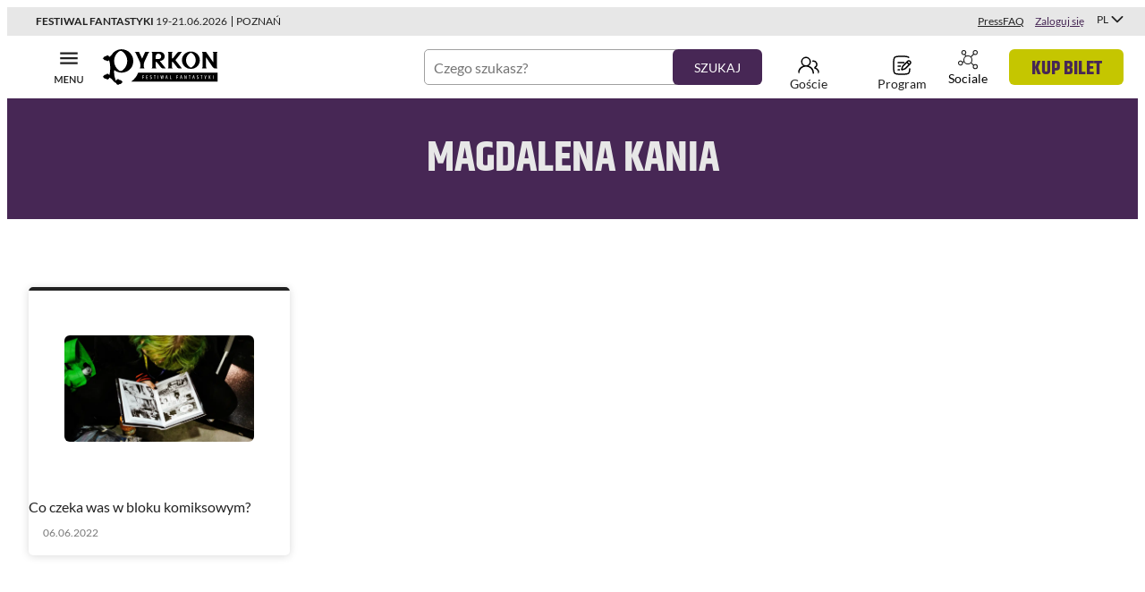

--- FILE ---
content_type: text/html; charset=UTF-8
request_url: https://pyrkon.pl/tag/magdalena-kania/
body_size: 30309
content:
<!DOCTYPE html>
<html class="no-js" lang="pl_PL" prefix="og: http://ogp.me/ns#"
      data-webpack-public-path="https://pyrkon.pl/wp-content/themes/pyrkon-reborn/dist/">
<head>
  <meta charset="UTF-8"/>
  <meta name="viewport" content="width=device-width, initial-scale=1">
  <script>document.documentElement.classList.remove('no-js');</script>
  <link rel="pingback" href="https://pyrkon.pl/xmlrpc.php"/>

  <meta name='robots' content='index, follow, max-image-preview:large, max-snippet:-1, max-video-preview:-1' />
	<style>img:is([sizes="auto" i], [sizes^="auto," i]) { contain-intrinsic-size: 3000px 1500px }</style>
	<link rel="alternate" hreflang="pl-pl" href="https://pyrkon.pl/tag/magdalena-kania/" />
<link rel="alternate" hreflang="x-default" href="https://pyrkon.pl/tag/magdalena-kania/" />

<!-- Google Tag Manager for WordPress by gtm4wp.com -->
<script data-cfasync="false" data-pagespeed-no-defer type="text/javascript">//<![CDATA[
	var gtm4wp_datalayer_name = "dataLayer";
	var dataLayer = dataLayer || [];
//]]>
</script>
<!-- End Google Tag Manager for WordPress by gtm4wp.com -->
	<!-- This site is optimized with the Yoast SEO Premium plugin v25.9 (Yoast SEO v25.9) - https://yoast.com/wordpress/plugins/seo/ -->
	<title>Magdalena Kania &#8902; Pyrkon Fantastyczne Miejsce Spotkań</title>
	<link rel="canonical" href="https://pyrkon.pl/tag/magdalena-kania/" />
	<meta property="og:locale" content="pl_PL" />
	<meta property="og:type" content="article" />
	<meta property="og:title" content="Archiwa: Magdalena Kania" />
	<meta property="og:url" content="https://pyrkon.pl/tag/magdalena-kania/" />
	<meta property="og:site_name" content="Pyrkon Fantastyczne Miejsce Spotkań" />
	<meta name="twitter:card" content="summary_large_image" />
	<meta name="twitter:site" content="@pyrkon" />
	<script type="application/ld+json" class="yoast-schema-graph">{"@context":"https://schema.org","@graph":[{"@type":"CollectionPage","@id":"https://pyrkon.pl/tag/magdalena-kania/","url":"https://pyrkon.pl/tag/magdalena-kania/","name":"Magdalena Kania &#8902; Pyrkon Fantastyczne Miejsce Spotkań","isPartOf":{"@id":"https://pyrkon.pl/#website"},"primaryImageOfPage":{"@id":"https://pyrkon.pl/tag/magdalena-kania/#primaryimage"},"image":{"@id":"https://pyrkon.pl/tag/magdalena-kania/#primaryimage"},"thumbnailUrl":"https://pyrkon.pl/wp-content/uploads/2022/06/GvP-vs-g.png","breadcrumb":{"@id":"https://pyrkon.pl/tag/magdalena-kania/#breadcrumb"},"inLanguage":"pl-PL"},{"@type":"ImageObject","inLanguage":"pl-PL","@id":"https://pyrkon.pl/tag/magdalena-kania/#primaryimage","url":"https://pyrkon.pl/wp-content/uploads/2022/06/GvP-vs-g.png","contentUrl":"https://pyrkon.pl/wp-content/uploads/2022/06/GvP-vs-g.png","width":900,"height":505,"caption":"Osoba z zielonymi włosami siedzi i czyta otwarty tom mangi."},{"@type":"BreadcrumbList","@id":"https://pyrkon.pl/tag/magdalena-kania/#breadcrumb","itemListElement":[{"@type":"ListItem","position":1,"name":"Strona główna","item":"https://pyrkon.pl/"},{"@type":"ListItem","position":2,"name":"Magdalena Kania"}]},{"@type":"WebSite","@id":"https://pyrkon.pl/#website","url":"https://pyrkon.pl/","name":"Pyrkon Fantastyczne Miejsce Spotkań","description":"Festiwal Fantastyki","publisher":{"@id":"https://pyrkon.pl/#organization"},"potentialAction":[{"@type":"SearchAction","target":{"@type":"EntryPoint","urlTemplate":"https://pyrkon.pl/?s={search_term_string}"},"query-input":{"@type":"PropertyValueSpecification","valueRequired":true,"valueName":"search_term_string"}}],"inLanguage":"pl-PL"},{"@type":"Organization","@id":"https://pyrkon.pl/#organization","name":"Pyrkon Fantastyczne Miejsce Spotkań","url":"https://pyrkon.pl/","logo":{"@type":"ImageObject","inLanguage":"pl-PL","@id":"https://pyrkon.pl/#/schema/logo/image/","url":"https://pyrkon.pl/wp-content/uploads/2018/02/Festiwal_Fantastyki_Pyrkon_logo_Black_CMYK.jpg","contentUrl":"https://pyrkon.pl/wp-content/uploads/2018/02/Festiwal_Fantastyki_Pyrkon_logo_Black_CMYK.jpg","width":1300,"height":401,"caption":"Pyrkon Fantastyczne Miejsce Spotkań"},"image":{"@id":"https://pyrkon.pl/#/schema/logo/image/"},"sameAs":["https://www.facebook.com/Pyrkon","https://x.com/pyrkon","https://www.instagram.com/pyrkon/","https://www.youtube.com/user/FestiwalPyrkon"]}]}</script>
	<!-- / Yoast SEO Premium plugin. -->


<link rel='dns-prefetch' href='//static.addtoany.com' />
<link rel="alternate" type="application/rss+xml" title="Pyrkon Fantastyczne Miejsce Spotkań &raquo; Kanał z wpisami otagowanymi jako Magdalena Kania" href="https://pyrkon.pl/tag/magdalena-kania/feed/" />
<link rel='stylesheet' id='wpml-legacy-horizontal-list-0-css' href='https://pyrkon.pl/wp-content/plugins/sitepress-multilingual-cms/templates/language-switchers/legacy-list-horizontal/style.min.css?ver=1' type='text/css' media='all' />
<style id='wp-emoji-styles-inline-css' type='text/css'>

	img.wp-smiley, img.emoji {
		display: inline !important;
		border: none !important;
		box-shadow: none !important;
		height: 1em !important;
		width: 1em !important;
		margin: 0 0.07em !important;
		vertical-align: -0.1em !important;
		background: none !important;
		padding: 0 !important;
	}
</style>
<link rel='stylesheet' id='wp-block-library-css' href='https://pyrkon.pl/wp-includes/css/dist/block-library/style.min.css?ver=6.8.2' type='text/css' media='all' />
<style id='wp-block-library-theme-inline-css' type='text/css'>
.wp-block-audio :where(figcaption){color:#555;font-size:13px;text-align:center}.is-dark-theme .wp-block-audio :where(figcaption){color:#ffffffa6}.wp-block-audio{margin:0 0 1em}.wp-block-code{border:1px solid #ccc;border-radius:4px;font-family:Menlo,Consolas,monaco,monospace;padding:.8em 1em}.wp-block-embed :where(figcaption){color:#555;font-size:13px;text-align:center}.is-dark-theme .wp-block-embed :where(figcaption){color:#ffffffa6}.wp-block-embed{margin:0 0 1em}.blocks-gallery-caption{color:#555;font-size:13px;text-align:center}.is-dark-theme .blocks-gallery-caption{color:#ffffffa6}:root :where(.wp-block-image figcaption){color:#555;font-size:13px;text-align:center}.is-dark-theme :root :where(.wp-block-image figcaption){color:#ffffffa6}.wp-block-image{margin:0 0 1em}.wp-block-pullquote{border-bottom:4px solid;border-top:4px solid;color:currentColor;margin-bottom:1.75em}.wp-block-pullquote cite,.wp-block-pullquote footer,.wp-block-pullquote__citation{color:currentColor;font-size:.8125em;font-style:normal;text-transform:uppercase}.wp-block-quote{border-left:.25em solid;margin:0 0 1.75em;padding-left:1em}.wp-block-quote cite,.wp-block-quote footer{color:currentColor;font-size:.8125em;font-style:normal;position:relative}.wp-block-quote:where(.has-text-align-right){border-left:none;border-right:.25em solid;padding-left:0;padding-right:1em}.wp-block-quote:where(.has-text-align-center){border:none;padding-left:0}.wp-block-quote.is-large,.wp-block-quote.is-style-large,.wp-block-quote:where(.is-style-plain){border:none}.wp-block-search .wp-block-search__label{font-weight:700}.wp-block-search__button{border:1px solid #ccc;padding:.375em .625em}:where(.wp-block-group.has-background){padding:1.25em 2.375em}.wp-block-separator.has-css-opacity{opacity:.4}.wp-block-separator{border:none;border-bottom:2px solid;margin-left:auto;margin-right:auto}.wp-block-separator.has-alpha-channel-opacity{opacity:1}.wp-block-separator:not(.is-style-wide):not(.is-style-dots){width:100px}.wp-block-separator.has-background:not(.is-style-dots){border-bottom:none;height:1px}.wp-block-separator.has-background:not(.is-style-wide):not(.is-style-dots){height:2px}.wp-block-table{margin:0 0 1em}.wp-block-table td,.wp-block-table th{word-break:normal}.wp-block-table :where(figcaption){color:#555;font-size:13px;text-align:center}.is-dark-theme .wp-block-table :where(figcaption){color:#ffffffa6}.wp-block-video :where(figcaption){color:#555;font-size:13px;text-align:center}.is-dark-theme .wp-block-video :where(figcaption){color:#ffffffa6}.wp-block-video{margin:0 0 1em}:root :where(.wp-block-template-part.has-background){margin-bottom:0;margin-top:0;padding:1.25em 2.375em}
</style>
<style id='safe-svg-svg-icon-style-inline-css' type='text/css'>
.safe-svg-cover{text-align:center}.safe-svg-cover .safe-svg-inside{display:inline-block;max-width:100%}.safe-svg-cover svg{fill:currentColor;height:100%;max-height:100%;max-width:100%;width:100%}

</style>
<link rel='stylesheet' id='pyrkon-blocks-css' href='https://pyrkon.pl/wp-content/plugins/pyrkon-blocks/build/main.css?ver=1758604757' type='text/css' media='all' />
<style id='global-styles-inline-css' type='text/css'>
:root{--wp--preset--aspect-ratio--square: 1;--wp--preset--aspect-ratio--4-3: 4/3;--wp--preset--aspect-ratio--3-4: 3/4;--wp--preset--aspect-ratio--3-2: 3/2;--wp--preset--aspect-ratio--2-3: 2/3;--wp--preset--aspect-ratio--16-9: 16/9;--wp--preset--aspect-ratio--9-16: 9/16;--wp--preset--color--black: #000000;--wp--preset--color--cyan-bluish-gray: #abb8c3;--wp--preset--color--white: #ffffff;--wp--preset--color--pale-pink: #f78da7;--wp--preset--color--vivid-red: #cf2e2e;--wp--preset--color--luminous-vivid-orange: #ff6900;--wp--preset--color--luminous-vivid-amber: #fcb900;--wp--preset--color--light-green-cyan: #7bdcb5;--wp--preset--color--vivid-green-cyan: #00d084;--wp--preset--color--pale-cyan-blue: #8ed1fc;--wp--preset--color--vivid-cyan-blue: #0693e3;--wp--preset--color--vivid-purple: #9b51e0;--wp--preset--color--pale-black: #212121;--wp--preset--color--grey: #787878;--wp--preset--color--grey-light: #a0a0a0;--wp--preset--color--grey-lighter: #e7e7e7;--wp--preset--color--violet-dark: #291532;--wp--preset--color--violet: #472755;--wp--preset--color--violet-light: #765386;--wp--preset--color--violet-lighter: #ad9ab6;--wp--preset--color--violet-lightest: #f6f1f9;--wp--preset--color--lime-dark: #939400;--wp--preset--color--lime: #c5c600;--wp--preset--gradient--vivid-cyan-blue-to-vivid-purple: linear-gradient(135deg,rgba(6,147,227,1) 0%,rgb(155,81,224) 100%);--wp--preset--gradient--light-green-cyan-to-vivid-green-cyan: linear-gradient(135deg,rgb(122,220,180) 0%,rgb(0,208,130) 100%);--wp--preset--gradient--luminous-vivid-amber-to-luminous-vivid-orange: linear-gradient(135deg,rgba(252,185,0,1) 0%,rgba(255,105,0,1) 100%);--wp--preset--gradient--luminous-vivid-orange-to-vivid-red: linear-gradient(135deg,rgba(255,105,0,1) 0%,rgb(207,46,46) 100%);--wp--preset--gradient--very-light-gray-to-cyan-bluish-gray: linear-gradient(135deg,rgb(238,238,238) 0%,rgb(169,184,195) 100%);--wp--preset--gradient--cool-to-warm-spectrum: linear-gradient(135deg,rgb(74,234,220) 0%,rgb(151,120,209) 20%,rgb(207,42,186) 40%,rgb(238,44,130) 60%,rgb(251,105,98) 80%,rgb(254,248,76) 100%);--wp--preset--gradient--blush-light-purple: linear-gradient(135deg,rgb(255,206,236) 0%,rgb(152,150,240) 100%);--wp--preset--gradient--blush-bordeaux: linear-gradient(135deg,rgb(254,205,165) 0%,rgb(254,45,45) 50%,rgb(107,0,62) 100%);--wp--preset--gradient--luminous-dusk: linear-gradient(135deg,rgb(255,203,112) 0%,rgb(199,81,192) 50%,rgb(65,88,208) 100%);--wp--preset--gradient--pale-ocean: linear-gradient(135deg,rgb(255,245,203) 0%,rgb(182,227,212) 50%,rgb(51,167,181) 100%);--wp--preset--gradient--electric-grass: linear-gradient(135deg,rgb(202,248,128) 0%,rgb(113,206,126) 100%);--wp--preset--gradient--midnight: linear-gradient(135deg,rgb(2,3,129) 0%,rgb(40,116,252) 100%);--wp--preset--font-size--small: 13px;--wp--preset--font-size--medium: clamp(1rem, 1rem + (100vw - 1024px), 1.5rem);--wp--preset--font-size--large: clamp(1.5rem, 1.5rem + (100vw - 1024px), 2.5rem);--wp--preset--font-size--x-large: clamp(25.014px, 1.563rem + ((1vw - 3.2px) * 1.327), 42px);--wp--preset--font-size--standard: clamp(0.875rem, 0.875rem + (100vw - 1024px), 1rem);--wp--preset--font-size--medium-large: clamp(1.25rem, 1.25rem + (100vw - 1024px), 2rem);--wp--preset--font-size--largest: clamp(2rem, 2rem + (100vw - 1024px), 3rem);--wp--preset--font-family--khand: "Khand", sans-serif;--wp--preset--font-family--lato: "Lato", sans-serif;--wp--preset--spacing--20: 0.44rem;--wp--preset--spacing--30: 0.67rem;--wp--preset--spacing--40: 1rem;--wp--preset--spacing--50: 1.5rem;--wp--preset--spacing--60: 2.25rem;--wp--preset--spacing--70: 3.38rem;--wp--preset--spacing--80: 5.06rem;--wp--preset--spacing--spacing-1: 0.5rem;--wp--preset--spacing--spacing-2: 1rem;--wp--preset--spacing--spacing-3: 1.5rem;--wp--preset--spacing--spacing-4: 2rem;--wp--preset--spacing--spacing-5: 3rem;--wp--preset--spacing--spacing-6: clamp(4.5rem, 4.5rem + (100vw - 1024px), 6rem);--wp--preset--shadow--natural: 6px 6px 9px rgba(0, 0, 0, 0.2);--wp--preset--shadow--deep: 12px 12px 50px rgba(0, 0, 0, 0.4);--wp--preset--shadow--sharp: 6px 6px 0px rgba(0, 0, 0, 0.2);--wp--preset--shadow--outlined: 6px 6px 0px -3px rgba(255, 255, 255, 1), 6px 6px rgba(0, 0, 0, 1);--wp--preset--shadow--crisp: 6px 6px 0px rgba(0, 0, 0, 1);--wp--custom--line-height--body: 1.7;--wp--custom--line-height--heading: 1.7;}:root { --wp--style--global--content-size: 1216px;--wp--style--global--wide-size: 1216px; }:where(body) { margin: 0; }.wp-site-blocks > .alignleft { float: left; margin-right: 2em; }.wp-site-blocks > .alignright { float: right; margin-left: 2em; }.wp-site-blocks > .aligncenter { justify-content: center; margin-left: auto; margin-right: auto; }:where(.is-layout-flex){gap: 0.5em;}:where(.is-layout-grid){gap: 0.5em;}.is-layout-flow > .alignleft{float: left;margin-inline-start: 0;margin-inline-end: 2em;}.is-layout-flow > .alignright{float: right;margin-inline-start: 2em;margin-inline-end: 0;}.is-layout-flow > .aligncenter{margin-left: auto !important;margin-right: auto !important;}.is-layout-constrained > .alignleft{float: left;margin-inline-start: 0;margin-inline-end: 2em;}.is-layout-constrained > .alignright{float: right;margin-inline-start: 2em;margin-inline-end: 0;}.is-layout-constrained > .aligncenter{margin-left: auto !important;margin-right: auto !important;}.is-layout-constrained > :where(:not(.alignleft):not(.alignright):not(.alignfull)){max-width: var(--wp--style--global--content-size);margin-left: auto !important;margin-right: auto !important;}.is-layout-constrained > .alignwide{max-width: var(--wp--style--global--wide-size);}body .is-layout-flex{display: flex;}.is-layout-flex{flex-wrap: wrap;align-items: center;}.is-layout-flex > :is(*, div){margin: 0;}body .is-layout-grid{display: grid;}.is-layout-grid > :is(*, div){margin: 0;}body{padding-top: 0px;padding-right: 0px;padding-bottom: 0px;padding-left: 0px;}a:where(:not(.wp-element-button)){text-decoration: underline;}:root :where(.wp-element-button, .wp-block-button__link){background-color: #32373c;border-width: 0;color: #fff;font-family: inherit;font-size: inherit;line-height: inherit;padding: calc(0.667em + 2px) calc(1.333em + 2px);text-decoration: none;}.has-black-color{color: var(--wp--preset--color--black) !important;}.has-cyan-bluish-gray-color{color: var(--wp--preset--color--cyan-bluish-gray) !important;}.has-white-color{color: var(--wp--preset--color--white) !important;}.has-pale-pink-color{color: var(--wp--preset--color--pale-pink) !important;}.has-vivid-red-color{color: var(--wp--preset--color--vivid-red) !important;}.has-luminous-vivid-orange-color{color: var(--wp--preset--color--luminous-vivid-orange) !important;}.has-luminous-vivid-amber-color{color: var(--wp--preset--color--luminous-vivid-amber) !important;}.has-light-green-cyan-color{color: var(--wp--preset--color--light-green-cyan) !important;}.has-vivid-green-cyan-color{color: var(--wp--preset--color--vivid-green-cyan) !important;}.has-pale-cyan-blue-color{color: var(--wp--preset--color--pale-cyan-blue) !important;}.has-vivid-cyan-blue-color{color: var(--wp--preset--color--vivid-cyan-blue) !important;}.has-vivid-purple-color{color: var(--wp--preset--color--vivid-purple) !important;}.has-pale-black-color{color: var(--wp--preset--color--pale-black) !important;}.has-grey-color{color: var(--wp--preset--color--grey) !important;}.has-grey-light-color{color: var(--wp--preset--color--grey-light) !important;}.has-grey-lighter-color{color: var(--wp--preset--color--grey-lighter) !important;}.has-violet-dark-color{color: var(--wp--preset--color--violet-dark) !important;}.has-violet-color{color: var(--wp--preset--color--violet) !important;}.has-violet-light-color{color: var(--wp--preset--color--violet-light) !important;}.has-violet-lighter-color{color: var(--wp--preset--color--violet-lighter) !important;}.has-violet-lightest-color{color: var(--wp--preset--color--violet-lightest) !important;}.has-lime-dark-color{color: var(--wp--preset--color--lime-dark) !important;}.has-lime-color{color: var(--wp--preset--color--lime) !important;}.has-black-background-color{background-color: var(--wp--preset--color--black) !important;}.has-cyan-bluish-gray-background-color{background-color: var(--wp--preset--color--cyan-bluish-gray) !important;}.has-white-background-color{background-color: var(--wp--preset--color--white) !important;}.has-pale-pink-background-color{background-color: var(--wp--preset--color--pale-pink) !important;}.has-vivid-red-background-color{background-color: var(--wp--preset--color--vivid-red) !important;}.has-luminous-vivid-orange-background-color{background-color: var(--wp--preset--color--luminous-vivid-orange) !important;}.has-luminous-vivid-amber-background-color{background-color: var(--wp--preset--color--luminous-vivid-amber) !important;}.has-light-green-cyan-background-color{background-color: var(--wp--preset--color--light-green-cyan) !important;}.has-vivid-green-cyan-background-color{background-color: var(--wp--preset--color--vivid-green-cyan) !important;}.has-pale-cyan-blue-background-color{background-color: var(--wp--preset--color--pale-cyan-blue) !important;}.has-vivid-cyan-blue-background-color{background-color: var(--wp--preset--color--vivid-cyan-blue) !important;}.has-vivid-purple-background-color{background-color: var(--wp--preset--color--vivid-purple) !important;}.has-pale-black-background-color{background-color: var(--wp--preset--color--pale-black) !important;}.has-grey-background-color{background-color: var(--wp--preset--color--grey) !important;}.has-grey-light-background-color{background-color: var(--wp--preset--color--grey-light) !important;}.has-grey-lighter-background-color{background-color: var(--wp--preset--color--grey-lighter) !important;}.has-violet-dark-background-color{background-color: var(--wp--preset--color--violet-dark) !important;}.has-violet-background-color{background-color: var(--wp--preset--color--violet) !important;}.has-violet-light-background-color{background-color: var(--wp--preset--color--violet-light) !important;}.has-violet-lighter-background-color{background-color: var(--wp--preset--color--violet-lighter) !important;}.has-violet-lightest-background-color{background-color: var(--wp--preset--color--violet-lightest) !important;}.has-lime-dark-background-color{background-color: var(--wp--preset--color--lime-dark) !important;}.has-lime-background-color{background-color: var(--wp--preset--color--lime) !important;}.has-black-border-color{border-color: var(--wp--preset--color--black) !important;}.has-cyan-bluish-gray-border-color{border-color: var(--wp--preset--color--cyan-bluish-gray) !important;}.has-white-border-color{border-color: var(--wp--preset--color--white) !important;}.has-pale-pink-border-color{border-color: var(--wp--preset--color--pale-pink) !important;}.has-vivid-red-border-color{border-color: var(--wp--preset--color--vivid-red) !important;}.has-luminous-vivid-orange-border-color{border-color: var(--wp--preset--color--luminous-vivid-orange) !important;}.has-luminous-vivid-amber-border-color{border-color: var(--wp--preset--color--luminous-vivid-amber) !important;}.has-light-green-cyan-border-color{border-color: var(--wp--preset--color--light-green-cyan) !important;}.has-vivid-green-cyan-border-color{border-color: var(--wp--preset--color--vivid-green-cyan) !important;}.has-pale-cyan-blue-border-color{border-color: var(--wp--preset--color--pale-cyan-blue) !important;}.has-vivid-cyan-blue-border-color{border-color: var(--wp--preset--color--vivid-cyan-blue) !important;}.has-vivid-purple-border-color{border-color: var(--wp--preset--color--vivid-purple) !important;}.has-pale-black-border-color{border-color: var(--wp--preset--color--pale-black) !important;}.has-grey-border-color{border-color: var(--wp--preset--color--grey) !important;}.has-grey-light-border-color{border-color: var(--wp--preset--color--grey-light) !important;}.has-grey-lighter-border-color{border-color: var(--wp--preset--color--grey-lighter) !important;}.has-violet-dark-border-color{border-color: var(--wp--preset--color--violet-dark) !important;}.has-violet-border-color{border-color: var(--wp--preset--color--violet) !important;}.has-violet-light-border-color{border-color: var(--wp--preset--color--violet-light) !important;}.has-violet-lighter-border-color{border-color: var(--wp--preset--color--violet-lighter) !important;}.has-violet-lightest-border-color{border-color: var(--wp--preset--color--violet-lightest) !important;}.has-lime-dark-border-color{border-color: var(--wp--preset--color--lime-dark) !important;}.has-lime-border-color{border-color: var(--wp--preset--color--lime) !important;}.has-vivid-cyan-blue-to-vivid-purple-gradient-background{background: var(--wp--preset--gradient--vivid-cyan-blue-to-vivid-purple) !important;}.has-light-green-cyan-to-vivid-green-cyan-gradient-background{background: var(--wp--preset--gradient--light-green-cyan-to-vivid-green-cyan) !important;}.has-luminous-vivid-amber-to-luminous-vivid-orange-gradient-background{background: var(--wp--preset--gradient--luminous-vivid-amber-to-luminous-vivid-orange) !important;}.has-luminous-vivid-orange-to-vivid-red-gradient-background{background: var(--wp--preset--gradient--luminous-vivid-orange-to-vivid-red) !important;}.has-very-light-gray-to-cyan-bluish-gray-gradient-background{background: var(--wp--preset--gradient--very-light-gray-to-cyan-bluish-gray) !important;}.has-cool-to-warm-spectrum-gradient-background{background: var(--wp--preset--gradient--cool-to-warm-spectrum) !important;}.has-blush-light-purple-gradient-background{background: var(--wp--preset--gradient--blush-light-purple) !important;}.has-blush-bordeaux-gradient-background{background: var(--wp--preset--gradient--blush-bordeaux) !important;}.has-luminous-dusk-gradient-background{background: var(--wp--preset--gradient--luminous-dusk) !important;}.has-pale-ocean-gradient-background{background: var(--wp--preset--gradient--pale-ocean) !important;}.has-electric-grass-gradient-background{background: var(--wp--preset--gradient--electric-grass) !important;}.has-midnight-gradient-background{background: var(--wp--preset--gradient--midnight) !important;}.has-small-font-size{font-size: var(--wp--preset--font-size--small) !important;}.has-medium-font-size{font-size: var(--wp--preset--font-size--medium) !important;}.has-large-font-size{font-size: var(--wp--preset--font-size--large) !important;}.has-x-large-font-size{font-size: var(--wp--preset--font-size--x-large) !important;}.has-standard-font-size{font-size: var(--wp--preset--font-size--standard) !important;}.has-medium-large-font-size{font-size: var(--wp--preset--font-size--medium-large) !important;}.has-largest-font-size{font-size: var(--wp--preset--font-size--largest) !important;}.has-khand-font-family{font-family: var(--wp--preset--font-family--khand) !important;}.has-lato-font-family{font-family: var(--wp--preset--font-family--lato) !important;}
:where(.wp-block-post-template.is-layout-flex){gap: 1.25em;}:where(.wp-block-post-template.is-layout-grid){gap: 1.25em;}
:where(.wp-block-columns.is-layout-flex){gap: 2em;}:where(.wp-block-columns.is-layout-grid){gap: 2em;}
:root :where(.wp-block-pullquote){font-size: clamp(0.984em, 0.984rem + ((1vw - 0.2em) * 0.645), 1.5em);line-height: 1.6;}
</style>
<link rel='stylesheet' id='pyrkon_profiles_base_styles-css' href='https://pyrkon.pl/wp-content/plugins/pyrkon-profiles/assets/css/frontend.css?ver=1769012539' type='text/css' media='all' />
<link rel='stylesheet' id='wp-color-picker-css' href='https://pyrkon.pl/wp-admin/css/color-picker.min.css?ver=6.8.2' type='text/css' media='all' />
<link rel='stylesheet' id='pyrkon-reborn-app-css' href='https://pyrkon.pl/wp-content/themes/pyrkon-reborn/dist//styles/main.css?id=d40e7da16e41f041ac29036a7e2e594f&#038;ver=6.8.2' type='text/css' media='all' />
<link rel='stylesheet' id='style_login_widget-css' href='https://pyrkon.pl/wp-content/plugins/miniorange-login-with-eve-online-google-facebook/css/style_login_widget.min.css?ver=6.26.14' type='text/css' media='all' />
<link rel='stylesheet' id='newsletter-css' href='https://pyrkon.pl/wp-content/plugins/newsletter/style.css?ver=8.9.4' type='text/css' media='all' />
<link rel='stylesheet' id='algolia-autocomplete-css' href='https://pyrkon.pl/wp-content/plugins/wp-search-with-algolia/css/algolia-autocomplete.css?ver=2.10.3' type='text/css' media='all' />
<link rel='stylesheet' id='addtoany-css' href='https://pyrkon.pl/wp-content/plugins/add-to-any/addtoany.min.css?ver=1.16' type='text/css' media='all' />
<link rel='stylesheet' id='wp-featherlight-css' href='https://pyrkon.pl/wp-content/plugins/wp-featherlight/css/wp-featherlight.min.css?ver=1.3.4' type='text/css' media='all' />
<script type="text/javascript" id="addtoany-core-js-before">
/* <![CDATA[ */
window.a2a_config=window.a2a_config||{};a2a_config.callbacks=[];a2a_config.overlays=[];a2a_config.templates={};a2a_localize = {
	Share: "Share",
	Save: "Save",
	Subscribe: "Subscribe",
	Email: "Email",
	Bookmark: "Bookmark",
	ShowAll: "Show all",
	ShowLess: "Show less",
	FindServices: "Find service(s)",
	FindAnyServiceToAddTo: "Instantly find any service to add to",
	PoweredBy: "Powered by",
	ShareViaEmail: "Share via email",
	SubscribeViaEmail: "Subscribe via email",
	BookmarkInYourBrowser: "Bookmark in your browser",
	BookmarkInstructions: "Press Ctrl+D or \u2318+D to bookmark this page",
	AddToYourFavorites: "Add to your favorites",
	SendFromWebOrProgram: "Send from any email address or email program",
	EmailProgram: "Email program",
	More: "More&#8230;",
	ThanksForSharing: "Thanks for sharing!",
	ThanksForFollowing: "Thanks for following!"
};
/* ]]> */
</script>
<script type="text/javascript" defer src="https://static.addtoany.com/menu/page.js" id="addtoany-core-js"></script>
<script type="text/javascript" id="jquery-core-js-extra">
/* <![CDATA[ */
var pysFacebookRest = {"restApiUrl":"https:\/\/pyrkon.pl\/wp-json\/pys-facebook\/v1\/event","debug":""};
/* ]]> */
</script>
<script type="text/javascript" src="https://pyrkon.pl/wp-includes/js/jquery/jquery.min.js?ver=3.7.1" id="jquery-core-js"></script>
<script type="text/javascript" src="https://pyrkon.pl/wp-includes/js/jquery/jquery-migrate.min.js?ver=3.4.1" id="jquery-migrate-js"></script>
<script type="text/javascript" defer src="https://pyrkon.pl/wp-content/plugins/add-to-any/addtoany.min.js?ver=1.1" id="addtoany-jquery-js"></script>
<script type="text/javascript" src="https://pyrkon.pl/wp-content/plugins/pyrkon-profiles/assets/js/frontend.js?ver=1769012539" id="pyrkon_profiles_base__scripts-js"></script>
<script type="text/javascript" src="https://pyrkon.pl/wp-content/plugins/redcountdown/jquery.redcountdown/3rdparty/excanvas.js?ver=6.8.2" id="excanvas-js"></script>
<script type="text/javascript" src="https://pyrkon.pl/wp-content/plugins/redcountdown/jquery.redcountdown/3rdparty/jquery.ba-throttle-debounce.min.js?ver=6.8.2" id="jquery-ba-throttle-debounce-js"></script>
<script type="text/javascript" src="https://pyrkon.pl/wp-content/plugins/redcountdown/jquery.redcountdown/3rdparty/jquery.knob.min.js?ver=6.8.2" id="jquery-knob-js"></script>
<script type="text/javascript" src="https://pyrkon.pl/wp-content/plugins/redcountdown/jquery.redcountdown/js/jquery.redcountdown.no-presets.min.js?ver=6.8.2" id="jquery-redcountdown-js"></script>
<script type="text/javascript" src="https://pyrkon.pl/wp-content/plugins/gtm4wp/js/gtm4wp-form-move-tracker.js?ver=1.11" id="gtm4wp-form-move-tracker-js"></script>
<link rel="https://api.w.org/" href="https://pyrkon.pl/wp-json/" /><link rel="alternate" title="JSON" type="application/json" href="https://pyrkon.pl/wp-json/wp/v2/tags/9530" /><link rel="EditURI" type="application/rsd+xml" title="RSD" href="https://pyrkon.pl/xmlrpc.php?rsd" />
<meta name="generator" content="WordPress 6.8.2" />
<meta name="generator" content="WPML ver:4.7.6 stt:1,41;" />
<!-- Facebook Pixel Code -->
<script>
!function(f,b,e,v,n,t,s)
{if(f.fbq)return;n=f.fbq=function(){n.callMethod?
n.callMethod.apply(n,arguments):n.queue.push(arguments)};
if(!f._fbq)f._fbq=n;n.push=n;n.loaded=!0;n.version='2.0';
n.queue=[];t=b.createElement(e);t.async=!0;
t.src=v;s=b.getElementsByTagName(e)[0];
s.parentNode.insertBefore(t,s)}(window,document,'script',
'https://connect.facebook.net/en_US/fbevents.js');
 fbq('init', '1538848089519693'); 
fbq('track', 'PageView');
</script>
<noscript>
 <img height="1" width="1" 
src="https://www.facebook.com/tr?id=1538848089519693&ev=PageView
&noscript=1"/>
</noscript>
<!-- End Facebook Pixel Code -->
<meta property="fb:pages" content="168861783129818" />
<script type='text/javascript'>
  window.smartlook||(function(d) {
    var o=smartlook=function(){ o.api.push(arguments)},h=d.getElementsByTagName('head')[0];
    var c=d.createElement('script');o.api=new Array();c.async=true;c.type='text/javascript';
    c.charset='utf-8';c.src='https://rec.smartlook.com/recorder.js';h.appendChild(c);
    })(document);
    smartlook('init', '677cde757cf70be34a0202476eaed9b1464871c5');
</script>
<script>
		!function (w, d, t) {
		  w.TiktokAnalyticsObject=t;var ttq=w[t]=w[t]||[];ttq.methods=["page","track","identify","instances","debug","on","off","once","ready","alias","group","enableCookie","disableCookie"],ttq.setAndDefer=function(t,e){t[e]=function(){t.push([e].concat(Array.prototype.slice.call(arguments,0)))}};for(var i=0;i<ttq.methods.length;i++)ttq.setAndDefer(ttq,ttq.methods[i]);ttq.instance=function(t){for(var e=ttq._i[t]||[],n=0;n<ttq.methods.length;n++
)ttq.setAndDefer(e,ttq.methods[n]);return e},ttq.load=function(e,n){var i="https://analytics.tiktok.com/i18n/pixel/events.js";ttq._i=ttq._i||{},ttq._i[e]=[],ttq._i[e]._u=i,ttq._t=ttq._t||{},ttq._t[e]=+new Date,ttq._o=ttq._o||{},ttq._o[e]=n||{};n=document.createElement("script");n.type="text/javascript",n.async=!0,n.src=i+"?sdkid="+e+"&lib="+t;e=document.getElementsByTagName("script")[0];e.parentNode.insertBefore(n,e)};
		
		  ttq.load('CFQVNGJC77UADV8CS640');
		  ttq.page();
		}(window, document, 'ttq');
	</script>
<!-- Google Tag Manager for WordPress by gtm4wp.com -->
<script data-cfasync="false" data-pagespeed-no-defer type="text/javascript">//<![CDATA[
	var dataLayer_content = {"pagePostType":"post","full_breadcrumb":"Strona główna » Magdalena Kania","breadcrumb":"Strona główna"};
	dataLayer.push( dataLayer_content );//]]>
</script>
<script data-cfasync="false">//<![CDATA[
(function(w,d,s,l,i){w[l]=w[l]||[];w[l].push({'gtm.start':
new Date().getTime(),event:'gtm.js'});var f=d.getElementsByTagName(s)[0],
j=d.createElement(s),dl=l!='dataLayer'?'&l='+l:'';j.async=true;j.src=
'//www.googletagmanager.com/gtm.'+'js?id='+i+dl;f.parentNode.insertBefore(j,f);
})(window,document,'script','dataLayer','GTM-TPVBTNF');//]]>
</script>
<!-- End Google Tag Manager -->
<!-- End Google Tag Manager for WordPress by gtm4wp.com -->		<style>
			.algolia-search-highlight {
				background-color: #fffbcc;
				border-radius: 2px;
				font-style: normal;
			}
		</style>
		<style class="wpcode-css-snippet">@media only screen and (max-width: 767px) {
	.pyrkon-profile__header-link {
		display: none;
	}
	.c-top-bar__content {
    	min-width: fit-content !important;
	}
}</style>		<script>
			window.PYRKON_BLOCKS = {"endpointRoot":"https:\/\/core.pyrkon.pl\/","adminAjax":"https:\/\/pyrkon.pl\/wp-admin\/admin-ajax.php","siteId":"15","lang":"pl","filterTitles":{"day":"Dni","time":"Godzina","block":"Strefy programowe","room":"Gdzie","speaker":"Prelegent\/Go\u015b\u0107","selectedlang":"J\u0119zyki","tag":"Tagi"}};
		</script>
		<style class='wp-fonts-local' type='text/css'>
@font-face{font-family:Khand;font-style:normal;font-weight:400;font-display:fallback;src:url('https://pyrkon.pl/wp-content/themes/pyrkon-reborn/dist/assets/fonts/khand-regular.woff2') format('woff2');}
@font-face{font-family:Khand;font-style:normal;font-weight:700;font-display:fallback;src:url('https://pyrkon.pl/wp-content/themes/pyrkon-reborn/dist/assets/fonts/khand-700.woff2') format('woff2');}
@font-face{font-family:Lato;font-style:normal;font-weight:400;font-display:fallback;src:url('https://pyrkon.pl/wp-content/themes/pyrkon-reborn/dist/assets/fonts/Lato-Regular.woff2') format('woff2');}
@font-face{font-family:Lato;font-style:italic;font-weight:400;font-display:fallback;src:url('https://pyrkon.pl/wp-content/themes/pyrkon-reborn/dist/assets/fonts/Lato-Italic.woff2') format('woff2');}
@font-face{font-family:Lato;font-style:normal;font-weight:700;font-display:fallback;src:url('https://pyrkon.pl/wp-content/themes/pyrkon-reborn/dist/assets/fonts/Lato-Bold.woff2') format('woff2');}
@font-face{font-family:Lato;font-style:italic;font-weight:700;font-display:fallback;src:url('https://pyrkon.pl/wp-content/themes/pyrkon-reborn/dist/assets/fonts/Lato-BoldItalic.woff2') format('woff2');}
</style>
<link rel="icon" href="https://pyrkon.pl/wp-content/uploads/2018/02/cropped-Pyrkon_sygnet-1-32x32.jpg" sizes="32x32" />
<link rel="icon" href="https://pyrkon.pl/wp-content/uploads/2018/02/cropped-Pyrkon_sygnet-1-192x192.jpg" sizes="192x192" />
<link rel="apple-touch-icon" href="https://pyrkon.pl/wp-content/uploads/2018/02/cropped-Pyrkon_sygnet-1-180x180.jpg" />
<meta name="msapplication-TileImage" content="https://pyrkon.pl/wp-content/uploads/2018/02/cropped-Pyrkon_sygnet-1-270x270.jpg" />
<style>
            a.newsletter-facebook-button, a.newsletter-facebook-button:visited, a.newsletter-facebook-button:hover {
            /*display: inline-block;*/
            background-color: #3B5998;
            border-radius: 3px!important;
            color: #fff!important;
            text-decoration: none;
            font-size: 14px;
            padding: 7px!important;
            line-height: normal;
            margin: 0;
            border: 0;
            text-align: center;
            }
            </style>

    </head>

<body class="archive tag tag-magdalena-kania tag-9530 wp-embed-responsive wp-theme-pyrkon-reborn wp-featherlight-captions lang-pl">
<!-- Google Tag Manager (noscript) -->
<noscript><iframe src="https://www.googletagmanager.com/ns.html?id=GTM-TPVBTNF"
height="0" width="0" style="display:none;visibility:hidden"></iframe></noscript>
<!-- End Google Tag Manager (noscript) -->
<svg class="c-icons-inline" xmlns="http://www.w3.org/2000/svg" xmlns:xlink="http://www.w3.org/1999/xlink"
     aria-hidden="true">
  <defs>
    <symbol id="icon-discord" viewBox="0 -28.5 256 256">
      <path
        d="m216.856339 16.5966031c-16.571337-7.75331645-34.290195-13.3881043-52.814775-16.5966031-2.275041 4.11318106-4.93294 9.64549908-6.765465 14.0464379-19.692104-2.9614483-39.203132-2.9614483-58.5330827 0-1.8321746-4.40093882-4.5504325-9.93325684-6.8458268-14.0464379-18.5445827 3.2084988-36.2837946 8.86399117-52.8551312 16.6376612-33.42453537 50.5088528-42.4853774 99.7631518-37.95494761 148.3180598 22.16890891 16.555194 43.65325271 26.611976 64.77502181 33.192855 5.2150826-7.17745 9.8662303-14.807241 13.8730814-22.848315-7.6311949-2.899686-14.9402415-6.478059-21.8464273-10.632298 1.8321746-1.357374 3.6243438-2.776511 5.3558032-4.236706 42.1228202 19.70193 87.8903382 19.70193 129.5099332 0 1.751813 1.460195 3.543631 2.879332 5.355803 4.236706-6.926539 4.174593-14.255589 7.752966-21.886784 10.653002 4.006851 8.02037 8.637996 15.670866 13.873082 22.847965 21.142122-6.580879 42.646399-16.637311 64.815325-33.213209 5.315798-56.28752-9.080862-105.0894778-38.05561-148.3591179zm-131.3824638 118.4982869c-12.6448471 0-23.0146535-11.804735-23.0146535-26.179989 0-14.3752538 10.1483733-26.2003423 23.0146535-26.2003423 12.8666312 0 23.2360868 11.804384 23.0146538 26.2003423.020002 14.375254-10.1480226 26.179989-23.0146538 26.179989zm85.0513618 0c-12.644847 0-23.014653-11.804735-23.014653-26.179989 0-14.3752538 10.148022-26.2003423 23.014653-26.2003423 12.866281 0 23.236087 11.804384 23.014654 26.2003423 0 14.375254-10.148373 26.179989-23.014654 26.179989z"/>
    </symbol>
    <symbol id="icon-search" viewBox="0 0 32 32">	
		<path fill="#000" fill-rule="evenodd" d="M13.46 24.45c-6.29 0-11.389-5.01-11.389-11.2 0-6.19 5.099-11.21 11.389-11.21 6.29 0 11.39 5.02 11.39 11.21 0 6.19-5.1 11.2-11.39 11.2Zm18.228 5.8-8.259-8.13c2.162-2.35 3.491-5.45 3.491-8.87C26.92 5.93 20.894 0 13.46 0 6.026 0 0 5.93 0 13.25c0 7.31 6.026 13.24 13.46 13.24a13.52 13.52 0 0 0 8.472-2.96l8.292 8.16c.405.4 1.06.4 1.464 0 .405-.39.405-1.04 0-1.44Z"/>
    </symbol>
    <symbol id="icon-account" viewBox="0 0 20 20">
      <path
        d="m10 0c-5.52 0-10 4.48-10 10s4.48 10 10 10 10-4.48 10-10-4.48-10-10-10zm-4.93 16.28c.43-.9 3.05-1.78 4.93-1.78s4.51.88 4.93 1.78c-1.36 1.08-3.07 1.72-4.93 1.72s-3.57-.64-4.93-1.72zm11.29-1.45c-1.43-1.74-4.9-2.33-6.36-2.33s-4.93.59-6.36 2.33c-1.02-1.34-1.64-3.01-1.64-4.83 0-4.41 3.59-8 8-8s8 3.59 8 8c0 1.82-.62 3.49-1.64 4.83zm-6.36-10.83c-1.94 0-3.5 1.56-3.5 3.5s1.56 3.5 3.5 3.5 3.5-1.56 3.5-3.5-1.56-3.5-3.5-3.5zm0 5c-.83 0-1.5-.67-1.5-1.5s.67-1.5 1.5-1.5 1.5.67 1.5 1.5-.67 1.5-1.5 1.5z"/>
    </symbol>
    <symbol id="icon-email" viewBox="0 0 24 24">
      <path
        d="M22 6c0-1.1-.9-2-2-2H4c-1.1 0-2 .9-2 2v12c0 1.1.9 2 2 2h16c1.1 0 2-.9 2-2V6Zm-2 0-8 5-8-5h16Zm0 12H4V8l8 5 8-5v10Z"/>
    </symbol>
    <symbol id="icon-close" viewBox="0 0 24 24">
      <path
        d="m 20.67456,5.92896 c 0.72,-0.72 0.72,-1.88928 0,-2.60928 -0.72,-0.72 -1.88928,-0.72 -2.60928,0 L 12,9.39072 5.92896,3.32544 c -0.72,-0.72 -1.88928,-0.72 -2.60928,0 -0.72,0.72 -0.72,1.88928 0,2.60928 L 9.39072,12 3.32544,18.07104 c -0.72,0.72 -0.72,1.88928 0,2.60928 0.72,0.72 1.88928,0.72 2.60928,0 L 12,14.60928 l 6.07104,6.06528 c 0.72,0.72 1.88928,0.72 2.60928,0 0.72,-0.72 0.72,-1.88928 0,-2.60928 L 14.60928,12 Z"
        id="path993" style="stroke-width:0.0576"/>
    </symbol>
    <symbol id="icon-download" viewBox="0 0 20 17">
      <path
        d="m0 9.99999h2v5.00001h16v-5.00001h2v5.00001c0 1.11-.89 2-2 2h-16c-1.1 0-2-.89-2-2zm10 3.00001 5.55-5.46001-1.42-1.41-3.13 3.12v-9.24999763h-2v9.24999763l-3.12-3.12-1.42 1.42z"/>
    </symbol>
	<symbol id="icon-socials" viewBox="0 0 32 32">
		<path d="M27 22.25a3.699 3.699 0 0 0-2.215.739l.01-.007-3.299-2.998a6.632 6.632 0 0 0 1.313-3.977 6.652 6.652 0 0 0-1.525-4.249l.009.011 3.644-3.643a3.76 3.76 0 1 0-1.053-1.048l-.009-.014-3.643 3.643a6.656 6.656 0 0 0-4.244-1.517c-.937 0-1.828.192-2.638.54l.044-.017-1.032-1.874a3.729 3.729 0 1 0-2.441.91h.022-.001a3.674 3.674 0 0 0 1.133-.194l-.026.008 1.037 1.883a6.796 6.796 0 0 0-2.894 5.553V16c.01.697.125 1.364.33 1.99l-.013-.047-1.423.603a3.721 3.721 0 1 0 .587 1.356l.004.024 1.419-.602c1.167 2.093 3.367 3.485 5.892 3.485 1.73 0 3.308-.654 4.5-1.728l-.006.005 3.309 3.007a3.675 3.675 0 0 0-.539 1.906V26a3.75 3.75 0 1 0 3.75-3.75zM7.69 5a2.25 2.25 0 1 1 2.25 2.25A2.253 2.253 0 0 1 7.69 5zM5 22.92a2.249 2.249 0 1 1 2.25-2.25A2.253 2.253 0 0 1 5 22.92zM27 2.75A2.25 2.25 0 1 1 24.75 5 2.253 2.253 0 0 1 27 2.75zM10.69 16v-.001a5.31 5.31 0 1 1 5.309 5.309A5.316 5.316 0 0 1 10.689 16zM27 28.25A2.25 2.25 0 1 1 29.25 26 2.253 2.253 0 0 1 27 28.25z"/>
	</symbol>
  </defs>
</svg>

  <div class="c-full-header js-full-header">
  <div class="c-top-bar__wrapper">
    <div class="o-wrapper c-top-bar">
      <div class="c-top-bar__content">
        <span class="c-top-bar__tagline">
          Festiwal Fantastyki
        </span>
        <span class="c-top-bar__date">
          19-21.06.2026
        </span>
        <span class="c-top-bar__city">
          Poznań
        </span>
      </div>
              <ul class="c-top-nav">
                      <li class="menu-item menu-item-type-custom menu-item-object-custom menu-item-30684 c-top-nav__item">
              <a href="https://pyrkon.prowly.com/" class="c-top-nav__link">
                Press
              </a>
            </li>
                      <li class="menu-item menu-item-type-post_type menu-item-object-page menu-item-30685 c-top-nav__item">
              <a href="https://pyrkon.pl/faq-dla-uczestnikow/" class="c-top-nav__link">
                FAQ
              </a>
            </li>
                  </ul>
      	  <a class="pyrkon-profile__header-link" href="https://pyrkon.pl/profile-login">Zaloguj się</a>
      
			<div class="wpml-ls-statics-shortcode_actions wpml-ls c-language-switcher js-language-switcher">
				<svg fill="none" xmlns="http://www.w3.org/2000/svg" viewBox="0 0 12 7"><path d="M5.47 6.53a.75.75 0 0 0 1.06 0l4.773-4.773a.75.75 0 1 0-1.06-1.06L6 4.939 1.757.697a.75.75 0 1 0-1.06 1.06L5.47 6.53ZM5.25 5v1h1.5V5h-1.5Z" fill="#212121"/></svg>
				<div class="c-language-switcher__wrapper">
					<div class="c-language-switcher__dropdown">
																					<span class="wpml-ls-slot-shortcode_actions wpml-ls-item wpml-ls-item-pl wpml-ls-current-language wpml-ls-first-item c-language-switcher__lang"">pl</span>
																																																												<a class="wpml-ls-slot-shortcode_actions wpml-ls-item wpml-ls-item-en wpml-ls-last-item c-language-switcher__lang is-hidden" href="https://pyrkon.pl/en/">en</a>
																		</div>
				</div>
			</div>
			
    </div>
  </div>

  <header class="o-wrapper c-header">
    <div class="c-sticky-bar">
  <button class="c-sticky-bar__menu-toggle js-menu-toggle"><svg class="c-sticky-bar__menu-open-icon c-sticky-bar__icon" xmlns="http://www.w3.org/2000/svg" xmlns:xlink="http://www.w3.org/1999/xlink" xml:space="preserve" viewBox="0 0 31 42"><path fill="#FFF" d="M8.874 30.172v7.2h-1.03v-4.936c0-.08.002-.166.005-.26.007-.096.015-.193.025-.289l-2.315 4.274c-.09.177-.229.265-.415.265h-.165a.434.434 0 0 1-.415-.265l-2.35-4.285c.01.097.017.193.02.29.007.097.01.187.01.27v4.936h-1.03v-7.2h.875a.78.78 0 0 1 .24.03c.057.017.107.072.154.165l2.311 4.185c.05.098.097.197.14.301.047.1.088.203.125.31a5.086 5.086 0 0 1 .271-.62l2.274-4.175c.047-.093.099-.148.155-.165a.754.754 0 0 1 .24-.03h.875zm6.2 6.255-.006.945h-4.489v-7.2h4.489v.945h-3.314v2.17h2.65v.915h-2.65v2.225h3.32zm7.226-6.255v7.2h-.594a.542.542 0 0 1-.23-.045.574.574 0 0 1-.18-.16l-3.955-5.08c.01.097.016.193.02.29.007.093.01.181.01.261v4.734h-1.029v-7.2h.609c.051 0 .092.003.125.011.037.003.07.012.1.024a.268.268 0 0 1 .086.06.954.954 0 0 1 .084.101l3.961 5.085a8.53 8.53 0 0 1-.025-.305 6.963 6.963 0 0 1-.005-.28v-4.695H22.3zm4.556 6.255c.276 0 .523-.047.74-.14a1.57 1.57 0 0 0 .555-.39c.153-.167.27-.367.35-.601.08-.236.12-.498.12-.784v-4.341h1.165v4.341c0 .423-.068.814-.205 1.174-.133.36-.326.672-.58.936-.253.26-.562.465-.925.615-.36.146-.767.22-1.22.22s-.861-.073-1.226-.22a2.732 2.732 0 0 1-.92-.615 2.739 2.739 0 0 1-.585-.936 3.357 3.357 0 0 1-.199-1.174v-4.341h1.17v4.335c0 .287.039.549.119.785.08.233.195.436.346.605.149.166.333.297.55.39.22.094.468.141.745.141z"/><defs><path id="a" d="M3.5 0h24v24h-24z"/></defs><clipPath id="b"><use xlink:href="#a" overflow="visible"/></clipPath><g clip-path="url(#b)"><path fill="#FFF" d="M6.5 18h18v-2h-18v2zm0-5h18v-2h-18v2zm0-7v2h18V6h-18z"/></g><title>Otwórz menu</title></svg><svg class="c-sticky-bar__menu-close-icon c-sticky-bar__icon" xmlns="http://www.w3.org/2000/svg" viewBox="0 -3 31 42" xml:space="preserve"><path fill="#FFF" d="M8.874 27.258v7.199h-1.03v-4.936c0-.08.002-.166.005-.26.007-.096.015-.193.025-.289l-2.315 4.275a.44.44 0 0 1-.415.264h-.165a.435.435 0 0 1-.415-.264l-2.35-4.285c.01.096.017.193.02.289.007.098.01.188.01.27v4.936h-1.03v-7.199h.875c.104 0 .183.01.24.029.057.018.107.072.154.166l2.311 4.184c.05.098.097.197.14.301.047.1.088.203.125.311.04-.107.082-.213.125-.316.047-.105.095-.207.146-.305l2.274-4.174c.047-.094.099-.148.155-.166a.759.759 0 0 1 .24-.029h.875zm6.2 6.254-.006.945h-4.489v-7.199h4.489v.945h-3.314v2.17h2.65v.914h-2.65v2.225h3.32zm7.226-6.254v7.199h-.594a.542.542 0 0 1-.23-.045.562.562 0 0 1-.18-.16l-3.955-5.08c.01.098.016.193.02.291.007.092.01.18.01.26v4.734h-1.029v-7.199h.609c.051 0 .092.002.125.01.037.004.07.012.1.025a.265.265 0 0 1 .086.059.88.88 0 0 1 .084.102l3.961 5.084a8.53 8.53 0 0 1-.025-.305 6.915 6.915 0 0 1-.005-.279v-4.695H22.3zm4.556 6.254c.276 0 .523-.047.74-.139.219-.094.404-.225.555-.391.153-.166.27-.367.35-.6.08-.236.12-.498.12-.785v-4.34h1.165v4.34c0 .424-.068.814-.205 1.174a2.654 2.654 0 0 1-.58.936c-.253.26-.562.465-.925.615-.36.146-.767.221-1.22.221s-.861-.074-1.226-.221a2.732 2.732 0 0 1-.92-.615 2.73 2.73 0 0 1-.585-.936 3.353 3.353 0 0 1-.199-1.174v-4.34h1.17v4.334c0 .287.039.549.119.785.08.234.195.436.346.605.149.166.333.297.55.391.22.093.468.14.745.14z"/><path fill="#C5C600" d="m23.358 2.868-1.41-1.41-5.59 5.59-5.59-5.59-1.41 1.41 5.59 5.59-5.59 5.59 1.41 1.41 5.59-5.59 5.59 5.59 1.41-1.41-5.59-5.59 5.59-5.59z"/><title>Zamknij menu</title></svg></button>
      <a href="https://pyrkon.pl/goscie-pyrkonu" class="c-sticky-bar__element">
      <img src="https://pyrkon.pl/wp-content/uploads/2024/07/people-svgrepo-com.svg">
      <span>Goście</span>
    </a>
        <a href="https://pyrkon.pl/program-pyrkonu" class="c-sticky-bar__element">
      <img src="https://pyrkon.pl/wp-content/uploads/2025/05/agenda.svg">
      <span>Program</span>
    </a>
                                    
  <a href="https://pyrkon.pl/kup-bilet/" class="c-btn c-btn--lime c-sticky-bar__cta-button" target="_self">
  Kup bilet
  </a>
</div>
    <a href="https://pyrkon.pl" class="c-logo js-logo">
      <svg class="c-logo__image" xmlns="http://www.w3.org/2000/svg" viewBox="0 0 535 166">
  <g fill="#000000" transform="matrix(1 0 0 -1 -.667 166.373)">
    <path class="c-logo__letter-p"
          d="M93.333331,67.9999983 C90.1919977,65.562665 87.7599978,65.0573317 84.8519979,65.0573317 C82.2373313,65.0573317 79.4186647,65.9013317 75.8146648,68.7293316 C63.7679984,78.1613314 54.0239986,92.9706643 54.629332,113.327997 C55.3039986,135.99733 69.4359983,150.866663 78.035998,156.185329 C80.4453313,157.674663 83.1853313,158.359996 84.8906645,158.341329 C88.1213311,158.309329 90.5853311,157.169329 93.549331,154.991996 C103.611997,147.595996 115.28933,132.114663 115.28933,112.298664 C115.28933,90.2959977 103.963997,76.2426648 93.333331,67.9999983 M129.655997,147.66133 C118.523997,161.133329 99.8386642,166.609329 86.2919978,165.830663 C86.2919978,165.830663 72.4319982,165.802663 58.4186652,156.147996 C58.1853319,155.989329 53.1626653,152.854663 46.8853322,145.242663 C44.8146655,142.72933 41.1733323,135.062663 31.6066659,130.31733 C31.1173326,134.895997 27.442666,137.587997 23.8319994,137.587997 C21.0173328,137.587997 18.5399995,136.070663 17.1279996,133.822663 C15.033333,133.84133 12.8986663,133.52133 10.6439997,132.379997 C6.94933316,130.507997 5.89333319,127.22533 4.37599989,125.827997 C2.99333326,124.551997 1.73733329,124.16133 1.12799997,124.011997 L0.831999979,123.954664 C0.863999978,123.94933 3.05599992,123.503997 4.34266656,121.934664 C6.02666652,119.879997 7.37599982,117.22133 10.5493331,115.667997 C12.7866663,114.57733 14.6559996,114.15333 17.4173329,114.222664 C18.8733329,112.371997 21.2626661,111.210664 23.8319994,111.210664 C27.390666,111.210664 29.8906659,113.74133 30.8733326,115.830664 C32.7346658,110.913331 36.2079991,98.5639975 36.3053324,84.5746646 C36.4359991,65.7053317 35.6506658,56.4759986 31.6319992,44.2893322 C31.7453325,45.7813322 30.6973326,51.341332 24.4946661,52.1799987 C21.7773328,52.549332 18.8199995,51.2866654 16.9719996,48.4919988 C14.877333,48.5133321 12.8986663,48.1906655 10.6439997,47.0519988 C6.94933316,45.1799989 5.89333319,41.9013323 4.37599989,40.499999 C2.99333326,39.2266657 1.73733329,38.835999 1.12799997,38.687999 L0.831999979,38.627999 C0.863999978,38.6253324 3.04799992,38.3493324 4.33599989,36.7786657 C6.01866652,34.7239991 7.37599982,31.9586659 10.5493331,30.4066659 C12.7866663,29.3146659 14.649333,28.8226659 17.4146662,28.8933326 C18.8466662,27.2319993 20.8879995,25.8639994 23.5519994,25.846666 C27.2853327,25.8253327 29.3173326,27.7813326 30.4599992,29.6453326 C31.8679992,31.9346659 31.5879992,34.4533325 31.5879992,34.4533325 C31.5879992,34.4533325 42.2626656,31.8599992 49.5319988,20.2479995 C52.5186654,15.4759996 59.9346652,10.1533331 64.8039984,8.68533312 C64.6173317,4.39066656 68.7693316,1.00533331 72.6453315,1.00533331 C75.2133315,1.00533331 77.4973314,2.17199995 78.951998,4.01866657 C81.715998,3.9479999 83.6893312,4.43466656 85.9266645,5.52799986 C89.0986644,7.07866649 90.4586644,9.84399975 92.1426644,11.8986664 C93.429331,13.469333 95.6146643,13.745333 95.6453309,13.7519997 L95.3506643,13.8066663 C94.7426643,13.9559997 93.485331,14.3439996 92.101331,15.6173329 C90.5826644,17.0239996 89.5279978,20.3053328 85.8319979,22.1746661 C83.5799979,23.3146661 81.6186646,23.6386661 79.523998,23.6199994 C78.1106647,25.8639994 75.4613314,27.4759993 72.6453315,27.4759993 C68.4399983,27.4759993 63.8026651,23.9866661 64.8039984,17.1399996 C61.8319985,23.5159994 52.433332,39.9506657 55.085332,69.8066649 C56.1093319,68.9999983 57.1506652,68.1533316 57.8519986,67.642665 C60.0226652,66.0599983 64.2946651,63.5853317 66.3599983,62.6586651 C69.7079983,61.1506651 78.2053314,57.6359986 86.8479978,57.6359986 C92.0839977,57.6359986 95.2839976,57.5213319 101.317331,58.9239985 C104.517331,59.6666652 113.414664,61.8466651 121.014664,67.314665 C134.327997,76.8933314 140.843996,88.4266645 142.81333,103.595997 C145.059996,120.87733 140.727996,134.267997 129.655997,147.66133"
          transform="translate(.176 .066)"/>
    <path
      d="M45.3333322,30.6666659 L64.2959984,71.4559982 C65.462665,73.7039982 67.2799983,75.5599981 69.4986649,76.7746647 L51.0879987,76.7746647 C50.0959987,76.7199981 49.1546654,76.1986648 48.5959988,75.3239981 L34.8106658,45.6586655 L21.0906661,75.1853315 C20.5466662,76.1413314 19.5599995,76.7173314 18.5159995,76.7746647 L0.150666663,76.7746647 C2.25733328,75.6199981 4.00266657,73.8893315 5.17466654,71.7893315 L24.2906661,30.6666659 C25.942666,26.7079993 26.854666,22.3613328 26.854666,17.8053329 C26.854666,17.7973329 26.8573327,17.7919996 26.8573327,17.7866662 L26.8573327,8.66666645 L26.846666,8.66666645 C26.846666,5.43866653 25.6453327,2.4906666 23.6679994,0.245333327 L45.9346655,0.245333327 C44.0706656,2.36266661 42.8973323,5.10799987 42.7693323,8.1199998 L42.7693323,17.8386662 C42.7733323,22.3826661 43.6853322,26.7159993 45.3333322,30.6666659"
      transform="translate(149.747 76.943)"/>
    <path
      d="M31.9999992,69.3333316 C39.035999,69.3333316 44.7386655,63.6279984 44.7386655,56.5879986 C44.7386655,49.5586654 39.035999,43.8506656 31.9999992,43.8506656 C31.8973325,43.8506656 31.7959992,43.8533322 31.6933325,43.8559989 L19.2719995,43.8559989 L19.2719995,57.1226652 C19.5506662,63.9093317 25.1413327,69.3333316 31.9999992,69.3333316 M37.9466657,35.9866658 C49.3893321,35.1066658 60.1613318,43.3093323 60.6506652,56.2293319 C61.0799985,67.466665 51.389332,77.2893314 39.959999,77.2893314 L39.9573323,77.2893314 L0.177333329,77.2946647 C2.15466661,75.0466648 3.35599992,72.0986649 3.35599992,68.8719983 L3.36133325,68.8719983 L3.36133325,8.60666645 C3.22799992,5.60399986 2.05599995,2.87199993 0.194666662,0.759999981 L22.4626661,0.759999981 C20.4826662,3.00533326 19.2826662,5.95333318 19.2826662,9.1813331 L19.2719995,9.1813331 L19.2719995,31.2213326 C23.6439994,31.4053325 26.530666,27.0519993 26.530666,27.0519993 C26.530666,27.0519993 41.8946656,7.37466648 43.3533322,5.60133319 C44.8119989,3.8279999 48.1866655,0.759999981 52.6946653,0.759999981 L65.634665,0.759999981 C65.634665,0.759999981 41.9346656,30.6586659 37.9466657,35.9866658"
      transform="translate(228.55 76.428)"/>
    <path
      d="M69.3333316,69.3333316 C69.3413316,72.5493315 70.5413316,75.4813314 72.5133315,77.7213314 L50.2426654,77.7213314 C52.221332,75.4759981 53.421332,72.5306649 53.421332,69.3026649 L53.421332,28.8613326 L19.9319995,76.6946647 C19.3959995,77.2759981 18.6479995,77.6639981 17.8093329,77.7213314 L0.12533333,77.7213314 C2.10399995,75.4759981 3.30266658,72.5306649 3.30266658,69.3026649 L3.30266658,9.61333309 C3.30266658,6.38533317 2.10399995,3.43733325 0.12533333,1.1933333 L22.3933328,1.1933333 C20.4639995,3.37733325 19.2733329,6.23999984 19.2186662,9.37466643 L19.2186662,52.7706653 L49.8359988,7.80133314 C52.6826653,4.03333323 57.1906652,1.19066664 60.4586652,1.19066664 L72.5106649,1.1933333 C70.5786649,3.37733325 69.3906649,6.23999984 69.3333316,9.37466643 L69.3333316,69.3333316 Z"
      transform="translate(461.92 75.996)"/>
    <path
      d="M46.6666655,7.9999998 C46.6666655,8.00266647 46.6639988,8.00266647 46.6613322,8.00266647 C46.6066655,7.9639998 46.5519988,7.92933314 46.4946655,7.89333314 C46.3826655,7.82266647 46.2679988,7.75733314 46.1559988,7.69066647 C44.9946655,7.02799982 43.6533322,6.64799983 42.2239989,6.64799983 C40.6253323,6.64799983 39.1333324,7.12266649 37.8853324,7.93733313 C37.8719991,7.92933314 37.8639991,7.9239998 37.8493324,7.9119998 C26.9213327,14.653333 19.6386662,26.7279993 19.6386662,40.5093323 C19.6386662,54.289332 26.918666,66.3639983 37.8439991,73.1013315 C37.8573324,73.0906648 37.8693324,73.0839982 37.8853324,73.0759982 C39.1333324,73.8879982 40.6253323,74.3613315 42.2239989,74.3613315 C43.8666656,74.3613315 45.3959989,73.8639982 46.6613322,73.0079982 L46.6773322,73.0159982 C57.5239986,66.2573317 64.742665,54.229332 64.742665,40.5093323 C64.742665,26.7853327 57.5186652,14.7519996 46.6666655,7.9999998 M43.7653322,80.3493313 C43.2373323,80.3493313 42.7133323,80.3413313 42.1906656,80.3173313 C41.6666656,80.3413313 41.139999,80.3493313 40.611999,80.3493313 C18.4999995,80.3493313 0.573333319,62.4213318 0.573333319,40.3093323 C0.573333319,18.1946662 18.4999995,0.265333327 40.611999,0.265333327 C41.139999,0.265333327 41.6666656,0.283999993 42.1906656,0.302666659 C42.7133323,0.283999993 43.2373323,0.265333327 43.7653322,0.265333327 C65.8799984,0.265333327 83.8066646,18.1946662 83.8066646,40.3093323 C83.8066646,62.4213318 65.8799984,80.3493313 43.7653322,80.3493313"
      transform="translate(368.69 74.944)"/>
    <path
      d="M66.666665,77.3333314 L53.7626653,77.3333314 C49.0213321,77.3333314 45.8959989,74.0519981 45.1066655,73.2653315 C44.3199989,72.4759982 27.7079993,50.8853321 26.650666,49.8279988 C25.5959994,48.7759988 23.6639994,46.8306655 20.2946662,46.8306655 L20.2946662,69.1359983 C20.3519995,72.2679982 21.5439995,75.1226648 23.4719994,77.3093314 L1.20266664,77.3093314 C3.18266659,75.0706648 4.38266656,72.1199982 4.38266656,68.8933316 L4.38266656,38.8693324 L4.38266656,37.1613324 L4.38266656,9.2253331 C4.38266656,5.99733318 3.18266659,3.04933326 1.20266664,0.805333313 L23.4719994,0.805333313 C21.5439995,2.99199993 20.3519995,5.85199985 20.2946662,8.98666644 L20.2946662,31.2879992 C23.6639994,31.2879992 25.5959994,29.3426659 26.650666,28.2879993 C27.7079993,27.230666 44.3199989,5.63999986 45.1066655,4.85199988 C45.8959989,4.06533323 49.0213321,0.786666647 53.7626653,0.786666647 L66.666665,0.786666647 L36.5813324,39.0773324 L66.666665,77.3333314 Z"
      transform="translate(302.604 76.384)"/>
    <polygon points="0 0 3.312 0 1.645 8.071" transform="translate(421.82 35.064)"/>
    <polygon points="0 0 3.309 0 1.643 8.071" transform="translate(364.117 35.064)"/>
    <path
      d="M515.155987,28.6653326 L512.827987,28.6653326 L512.827987,45.2933322 L515.155987,45.2933322 L515.155987,28.6653326 Z M500.049321,28.6653326 L496.593321,37.0279991 L499.926654,45.2933322 L502.403987,45.2933322 L499.043988,37.0799991 L502.625321,28.6653326 L500.049321,28.6653326 Z M495.783988,28.6653326 L493.478654,28.6653326 L493.478654,45.2933322 L495.783988,45.2933322 L495.783988,28.6653326 Z M479.502655,34.1346658 L479.502655,28.6653326 L477.169321,28.6653326 L477.169321,34.1346658 L473.125322,45.2933322 L475.502655,45.2933322 L476.898655,41.3706656 C477.409321,39.8946657 477.898655,38.3373324 478.371988,36.6839991 C478.830655,38.2853324 479.311988,39.847999 479.817321,41.3706656 L481.215988,45.2933322 L483.546655,45.2933322 L479.502655,34.1346658 Z M464.515988,43.2559989 L461.351988,43.2559989 L461.351988,28.6653326 L459.023989,28.6653326 L459.023989,43.2559989 L455.859989,43.2559989 L455.859989,45.2933322 L464.515988,45.2933322 L464.515988,43.2559989 Z M446.614656,32.2666659 C446.614656,31.0773326 446.197322,30.1573326 445.361322,29.5119993 C444.527989,28.8626659 443.357322,28.5399993 441.846656,28.5399993 C440.330656,28.5399993 439.117322,28.7119993 438.202656,29.0586659 L438.202656,31.2613326 C439.278656,30.8706659 440.418656,30.6759992 441.611989,30.6759992 C443.393322,30.6759992 444.283989,31.2799992 444.283989,32.4906659 L444.283989,33.3213325 C444.283989,33.8159992 444.194656,34.1959991 444.013322,34.4653325 C443.835989,34.7359991 443.499989,34.9986658 443.010656,35.2613325 L440.237322,36.7853324 C438.783989,37.5666657 438.054656,38.735999 438.054656,40.287999 L438.054656,41.7586656 C438.054656,42.9199989 438.434656,43.8213322 439.194656,44.4573322 C439.955989,45.0973322 441.038656,45.4159989 442.445322,45.4159989 C443.851989,45.4159989 444.994656,45.2666655 445.877322,44.9746655 L445.877322,42.7639989 C444.994656,43.1079989 443.923989,43.2799989 442.663989,43.2799989 C441.142656,43.2799989 440.382656,42.7173323 440.382656,41.583999 L440.382656,40.631999 C440.382656,40.107999 440.486656,39.695999 440.693322,39.3946657 C440.895989,39.091999 441.257322,38.7933324 441.783989,38.5013324 L444.627989,36.9053324 C445.950656,36.1866658 446.614656,35.0999991 446.614656,33.6439992 L446.614656,32.2666659 Z M426.455989,28.6653326 L425.546656,33.0799992 L421.426656,33.0799992 L420.518656,28.6653326 L418.262656,28.6653326 L421.893323,45.2933322 L425.133323,45.2933322 L428.710656,28.6653326 L426.455989,28.6653326 Z M409.41199,43.2559989 L406.24799,43.2559989 L406.24799,28.6653326 L403.918657,28.6653326 L403.918657,43.2559989 L400.754657,43.2559989 L400.754657,45.2933322 L409.41199,45.2933322 L409.41199,43.2559989 Z M390.674657,28.6653326 L388.221324,28.6653326 C385.65599,35.2226658 383.981324,39.5693323 383.194657,41.711999 C383.194657,41.531999 383.229324,41.1573323 383.294657,40.583999 C383.42399,39.159999 383.489324,37.5839991 383.489324,35.8533324 L383.489324,28.6653326 L381.234657,28.6653326 L381.234657,45.2933322 L383.710657,45.2933322 C385.98399,39.5346657 387.366657,35.9746658 387.857324,34.5973325 C388.346657,33.2253325 388.625324,32.4493325 388.690657,32.2666659 C388.690657,32.4159992 388.642657,33.1386658 388.554657,34.4386658 C388.46399,35.7439991 388.41199,36.9959991 388.393324,38.203999 L388.393324,45.2933322 L390.674657,45.2933322 L390.674657,28.6653326 Z M368.751991,28.6653326 L367.846657,33.0799992 L363.723991,33.0799992 L362.814658,28.6653326 L360.559991,28.6653326 L364.190658,45.2933322 L367.426657,45.2933322 L371.007991,28.6653326 L368.751991,28.6653326 Z M351.437325,43.2559989 L346.409325,43.2559989 L346.409325,37.6679991 L351.169325,37.6679991 L351.169325,35.6053324 L346.409325,35.6053324 L346.409325,28.6653326 L344.081325,28.6653326 L344.081325,45.2933322 L351.437325,45.2933322 L351.437325,43.2559989 Z M321.103992,28.6653326 L313.918659,28.6653326 L313.918659,45.2933322 L316.247992,45.2933322 L316.247992,30.6493326 L321.103992,30.6493326 L321.103992,28.6653326 Z M301.434659,28.6653326 L300.527992,33.0799992 L296.409326,33.0799992 L295.499993,28.6653326 L293.245326,28.6653326 L296.874659,45.2933322 L300.109326,45.2933322 L303.690659,28.6653326 L301.434659,28.6653326 Z M281.595993,28.6653326 L279.14266,28.6653326 C278.027993,35.4826658 277.377326,39.839999 277.179993,41.735999 C277.033326,39.9386657 276.81466,38.1813324 276.51866,36.4653324 L275.24266,28.6653326 L272.693327,28.6653326 L270.14266,45.2933322 L272.27866,45.2933322 L273.627993,36.7119991 L274.19066,32.2466659 C274.369326,33.7493325 274.565326,35.2359991 274.77866,36.7119991 L276.101326,45.2933322 L278.259993,45.2933322 L279.559993,36.7119991 L280.147993,32.3186659 C280.33066,34.0173325 280.507993,35.4826658 280.69066,36.7119991 L282.06266,45.2933322 L284.169326,45.2933322 L281.595993,28.6653326 Z M259.891994,28.6653326 L257.56266,28.6653326 L257.56266,45.2933322 L259.891994,45.2933322 L259.891994,28.6653326 Z M247.507994,43.2559989 L244.343994,43.2559989 L244.343994,28.6653326 L242.014661,28.6653326 L242.014661,43.2559989 L238.850661,43.2559989 L238.850661,45.2933322 L247.507994,45.2933322 L247.507994,43.2559989 Z M229.606661,32.2666659 C229.606661,31.0773326 229.187994,30.1573326 228.353328,29.5119993 C227.518661,28.8626659 226.345328,28.5399993 224.833328,28.5399993 C223.323994,28.5399993 222.109328,28.7119993 221.193328,29.0586659 L221.193328,31.2613326 C222.273328,30.8706659 223.407994,30.6759992 224.602661,30.6759992 C226.383994,30.6759992 227.275994,31.2799992 227.275994,32.4906659 L227.275994,33.3213325 C227.275994,33.8159992 227.183994,34.1959991 227.003994,34.4653325 C226.823994,34.7359991 226.489328,34.9986658 225.999994,35.2613325 L223.227994,36.7853324 C221.774661,37.5666657 221.046661,38.735999 221.046661,40.287999 L221.046661,41.7586656 C221.046661,42.9199989 221.426661,43.8213322 222.187994,44.4573322 C222.946661,45.0973322 224.027994,45.4159989 225.437328,45.4159989 C226.839994,45.4159989 227.986661,45.2666655 228.869328,44.9746655 L228.869328,42.7639989 C227.986661,43.1079989 226.914661,43.2799989 225.658661,43.2799989 C224.135994,43.2799989 223.374661,42.7173323 223.374661,41.583999 L223.374661,40.631999 C223.374661,40.107999 223.478661,39.695999 223.682661,39.3946657 C223.887994,39.091999 224.250661,38.7933324 224.774661,38.5013324 L227.617328,36.9053324 C228.943994,36.1866658 229.606661,35.0999991 229.606661,33.6439992 L229.606661,32.2666659 Z M211.238661,43.2559989 L205.965328,43.2559989 L205.965328,38.083999 L210.551995,38.083999 L210.551995,36.0479991 L205.965328,36.0479991 L205.965328,30.6759992 L211.238661,30.6759992 L211.238661,28.6653326 L203.661328,28.6653326 L203.661328,45.2933322 L211.238661,45.2933322 L211.238661,43.2559989 Z M193.335995,43.2559989 L188.309329,43.2559989 L188.309329,37.6679991 L193.065329,37.6679991 L193.065329,35.6053324 L188.309329,35.6053324 L188.309329,28.6653326 L185.978662,28.6653326 L185.978662,45.2933322 L193.335995,45.2933322 L193.335995,43.2559989 Z M166.699996,57.6546652 C159.858663,40.803999 149.078663,26.438666 134.26133,16.3053329 L534.843987,16.3053329 L534.843987,57.6546652 L166.699996,57.6546652 Z"/>
    <polygon points="0 0 3.309 0 1.643 8.071" transform="translate(296.8 35.064)"/>
  </g>
</svg>
    </a>
    <div class="c-tools">
      <button class="c-tools__item c-tools__item-search c-tools__item-close js-tools-close-search is-hidden">
        <svg class="c-tools__icon-close-search" role="img">
  <use xlink:href="#icon-close"></use>
</svg>
      </button>
      <button class="c-tools__item c-tools__item-search js-tools-search-toggle">
        <svg class="c-tools__icon" role="img">
  <use xlink:href="#icon-search"></use>
</svg>
        <span class="c-tools__label">
          Szukaj
        </span>
      </button>
      <form role="search" method="get" class="c-search-form js-search-form">
  <span class="screen-reader-text">Czego szukasz?</span>
  <input type="search" class="c-search-form__input" placeholder="Czego szukasz?" value="" name="s" />
	<button type="submit" class="c-search-form__btn c-btn c-btn--violet">Szukaj</button>
</form>
      <div class="c-tools__customizable">
                  <a href="https://pyrkon.pl/goscie-pyrkonu" class="c-tools__item">
            <figure class="c-tools__icon"><img src="https://pyrkon.pl/wp-content/uploads/2024/07/people-svgrepo-com.svg"></figure>
            <span class="c-tools__label">Goście</span>
          </a>
                          <a href="https://pyrkon.pl/program-pyrkonu" class="c-tools__item">
            <figure class="c-tools__icon"><img src="https://pyrkon.pl/wp-content/uploads/2025/05/agenda.svg"></figure>
            <span class="c-tools__label">Program</span>
          </a>
              </div>
      <div class="c-tools__button-wrapper">
        <button class="c-tools__item c-tools__item-socials">
          <svg class="c-tools__icon js-social-media-modal-toggle" role="img">
  <use xlink:href="#icon-socials"></use>
</svg>
          <span class="c-tools__label">
            Sociale
          </span>
        </button>
        <div class="c-social-media-modal__wrapper js-social-media-modal">
          
<div class="c-social-media-modal">
  <h4 class="u-khand">DOŁĄCZ DO SPOŁECZNOŚCI</h4>
  <p>Nasze profile:</p>
  <div class="c-social-media__wrapper">
  <div class="c-social-media js-sm-swiper">
    <div class="swiper-wrapper">
              <div class="swiper-slide c-social-media__profile js-social-media-item">
          <a href="https://www.instagram.com/pyrkon" target="_blank">
            <picture>
<source type="image/webp" srcset="https://pyrkon.pl/wp-content/uploads/2023/04/instagram.png.webp"/>
<img src="https://pyrkon.pl/wp-content/uploads/2023/04/instagram.png" alt="Oto opis alternatywny dla przesłanego obrazu, zgodny z zasadami dostępności cyfrowej i WCAG 2.1:**"/>
</picture>

          </a>
        </div>
              <div class="swiper-slide c-social-media__profile js-social-media-item">
          <a href="https://www.facebook.com/pyrkon" target="_blank">
            <picture `alt="">
<source type="image/webp" srcset="https://pyrkon.pl/wp-content/uploads/2023/04/facebook.png.webp"/>
<img src="https://pyrkon.pl/wp-content/uploads/2023/04/facebook.png" alt="Oto opis alternatywny dla obrazu, który uwzględnia dostępność cyfrową i wytyczne WCAG 2.1:**" `alt=""/>
</picture>

          </a>
        </div>
              <div class="swiper-slide c-social-media__profile js-social-media-item">
          <a href="https://discord.gg/XNrQC3MjPB" target="_blank">
            <picture>
<source type="image/webp" srcset="https://pyrkon.pl/wp-content/uploads/2023/04/discord.png.webp"/>
<img src="https://pyrkon.pl/wp-content/uploads/2023/04/discord.png" alt="Oto opis alternatywny dla przesłanego obrazu, uwzględniający dostępność cyfrową i zasady WCAG 2.1:**Opis alternatywny (alt text):** Logo Discord, fioletowy kontroler do gier na zielonym tle."/>
</picture>

          </a>
        </div>
              <div class="swiper-slide c-social-media__profile js-social-media-item">
          <a href="https://twitter.com/pyrkon" target="_blank">
            <img src="https://pyrkon.pl/wp-content/uploads/2025/09/x_icon.png" alt="Ikona X/Twittera">
          </a>
        </div>
              <div class="swiper-slide c-social-media__profile js-social-media-item">
          <a href="https://www.youtube.com/user/festiwalpyrkon" target="_blank">
            <picture>
<source type="image/webp" srcset="https://pyrkon.pl/wp-content/uploads/2023/04/youtube.png.webp"/>
<img src="https://pyrkon.pl/wp-content/uploads/2023/04/youtube.png" alt="Oto opis alternatywny dla przesłanego obrazu, zgodny z wymogami dostępności cyfrowej i WCAG 2.1:**"/>
</picture>

          </a>
        </div>
          </div>
  </div>
  <button class="c-social-media-nav c-social-media-nav--next js-sm-swiper-button-next"><svg xmlns="http://www.w3.org/2000/svg" xml:space="preserve" viewBox="0 0 30 17"><path fill="#212121" d="M13.586 16.414a2 2 0 0 0 2.828 0L29.143 3.687A2 2 0 0 0 26.314.858L15 12.172 3.686.858A2 2 0 1 0 .858 3.687l12.728 12.727z"/><title>Dalej</title></svg></button>
  <button class="c-social-media-nav c-social-media-nav--prev js-sm-swiper-button-prev"><svg xmlns="http://www.w3.org/2000/svg" xml:space="preserve" viewBox="0 0 30 17"><path fill="#212121" d="M13.586 16.414a2 2 0 0 0 2.828 0L29.143 3.687A2 2 0 0 0 26.314.858L15 12.172 3.686.858A2 2 0 1 0 .858 3.687l12.728 12.727z"/><title>Wstecz</title></svg></button>
</div>
  <div class="c-social-media-modal__social-wrapper">
    <div class="c-social-media-modal__share js-share-toggle" data-id="2940"><svg fill="none" xmlns="http://www.w3.org/2000/svg" viewBox="0 0 24 24"><g clip-path="url(#a)"><path d="M18 16.08c-.76 0-1.44.3-1.96.77L8.91 12.7c.05-.23.09-.46.09-.7 0-.24-.04-.47-.09-.7l7.05-4.11c.54.5 1.25.81 2.04.81 1.66 0 3-1.34 3-3s-1.34-3-3-3-3 1.34-3 3c0 .24.04.47.09.7L8.04 9.81C7.5 9.31 6.79 9 6 9c-1.66 0-3 1.34-3 3s1.34 3 3 3c.79 0 1.5-.31 2.04-.81l7.12 4.16c-.05.21-.08.43-.08.65 0 1.61 1.31 2.92 2.92 2.92 1.61 0 2.92-1.31 2.92-2.92 0-1.61-1.31-2.92-2.92-2.92ZM18 4c.55 0 1 .45 1 1s-.45 1-1 1-1-.45-1-1 .45-1 1-1ZM6 13c-.55 0-1-.45-1-1s.45-1 1-1 1 .45 1 1-.45 1-1 1Zm12 7.02c-.55 0-1-.45-1-1s.45-1 1-1 1 .45 1 1-.45 1-1 1Z" fill="#fff"/></g><defs><clipPath id="a"><path fill="#fff" d="M0 0h24v24H0z"/></clipPath></defs><title>Podziel się</title></svg><span>Udostępnij stronę</span></div>
    <div class="c-social-media-modal__divider"></div>
    <div class="c-social-media-modal__copy js-copy-url"><svg fill="none" xmlns="http://www.w3.org/2000/svg" viewBox="0 0 19 22"><path d="M14 0H2C.9 0 0 .9 0 2v14h2V2h12V0Zm3 4H6c-1.1 0-2 .9-2 2v14c0 1.1.9 2 2 2h11c1.1 0 2-.9 2-2V6c0-1.1-.9-2-2-2Zm0 16H6V6h11v14Z" fill="#fff"/><title>Skopiuj</title></svg><span>Kopiuj link</span></div>
  </div>
  <div class="c-social-media-modal__addtoany js-share-icons" data-id="2940">
	<p>Gdzie chcesz udostępnić?</p>
	<div class="a2a_kit a2a_kit_size_24 addtoany_list" data-a2a-url="https://pyrkon.pl/program/co-czeka-was-w-bloku-komiksowym/" data-a2a-title="Co czeka was w bloku komiksowym?"><a class="a2a_button_snapchat" href="https://www.addtoany.com/add_to/snapchat?linkurl=https%3A%2F%2Fpyrkon.pl%2Fprogram%2Fco-czeka-was-w-bloku-komiksowym%2F&amp;linkname=Co%20czeka%20was%20w%20bloku%20komiksowym%3F" title="Snapchat" rel="nofollow noopener" target="_blank"></a><a class="a2a_button_facebook_messenger" href="https://www.addtoany.com/add_to/facebook_messenger?linkurl=https%3A%2F%2Fpyrkon.pl%2Fprogram%2Fco-czeka-was-w-bloku-komiksowym%2F&amp;linkname=Co%20czeka%20was%20w%20bloku%20komiksowym%3F" title="Messenger" rel="nofollow noopener" target="_blank"></a><a class="a2a_button_whatsapp" href="https://www.addtoany.com/add_to/whatsapp?linkurl=https%3A%2F%2Fpyrkon.pl%2Fprogram%2Fco-czeka-was-w-bloku-komiksowym%2F&amp;linkname=Co%20czeka%20was%20w%20bloku%20komiksowym%3F" title="WhatsApp" rel="nofollow noopener" target="_blank"></a><a class="a2a_button_facebook" href="https://www.addtoany.com/add_to/facebook?linkurl=https%3A%2F%2Fpyrkon.pl%2Fprogram%2Fco-czeka-was-w-bloku-komiksowym%2F&amp;linkname=Co%20czeka%20was%20w%20bloku%20komiksowym%3F" title="Facebook" rel="nofollow noopener" target="_blank"></a><a class="a2a_button_email" href="https://www.addtoany.com/add_to/email?linkurl=https%3A%2F%2Fpyrkon.pl%2Fprogram%2Fco-czeka-was-w-bloku-komiksowym%2F&amp;linkname=Co%20czeka%20was%20w%20bloku%20komiksowym%3F" title="Email" rel="nofollow noopener" target="_blank"></a><a class="a2a_dd addtoany_share_save addtoany_share" href="https://www.addtoany.com/share"></a></div>
  </div>
    
<div class="c-tnp c-tnp__subscription-minimal">
  <h4 class="u-khand">ZAPISZ SIĘ DO NEWSLETTERA</h4>
  <form action="https://pyrkon.pl/?na=s" method="post">
    <input type="hidden" name="nl[]" value="1">
    <input type="hidden" name="nr" value="leads-bar">
    <input type="hidden" name="nlang" value="pl">
    <input class="c-tnp__email c-input c-input--full-width" type="email" required="" name="ne" value="" placeholder="Zostaw e-mail i zapisz się do newslettera">
    <input class="c-tnp__submit c-btn c-btn--aqua c-btn--full-width" type="submit" value="Zapisz się!">
    <div class="c-tnp__privacy-field">
      <label>
        <input type="checkbox" name="ny" required="" class="c-tnp__privacy">&nbsp;<a target="_blank" href="https://pyrkon.pl/przetwarzanie-danych/">Zgadzam się z polityką przetwarzania danych</a>
      </label>
    </div>
  </form>
</div>
</div>
        </div>
      </div>
      <a class="c-tools__item c-tools__item-account" href="/">
        <svg class="c-tools__icon" role="img">
  <use xlink:href="#icon-account"></use>
</svg>
        <span class="c-tools__label">
          Konto
        </span>
      </a>
    </div>

    <div class="c-tools__customizable">
                                      
  <a href="https://pyrkon.pl/kup-bilet/" class="c-btn c-btn--lime c-tools__item-cta-button" target="_self">
  Kup bilet
  </a>
    </div>
  </header>
</div>

  <nav class="o-wrapper">
    <ul class="c-main-nav js-main-nav">
                                        <li class="menu-item menu-item-type-custom menu-item-object-custom menu-item-has-children menu-item-14 c-main-nav__item u-khand js-main-nav-parent" data-has-children="1">
          <a href="#" class="c-main-nav__link is-link">Info
                                <figure class="c-main-nav__forward"><svg xmlns="http://www.w3.org/2000/svg" xml:space="preserve" viewBox="0 0 30 17"><path fill="#212121" d="M13.586 16.414a2 2 0 0 0 2.828 0L29.143 3.687A2 2 0 0 0 26.314.858L15 12.172 3.686.858A2 2 0 1 0 .858 3.687l12.728 12.727z"/><title>Dalej</title></svg></figure>
          </a>
                      <div class="c-main-nav__dropdown is-dropdown">
              <div class="c-main-nav__dropdown-panel">
                <span class="c-main-nav__back js-main-nav-close"><svg xmlns="http://www.w3.org/2000/svg" xml:space="preserve" viewBox="0 0 30 17"><path fill="#212121" d="M13.586 16.414a2 2 0 0 0 2.828 0L29.143 3.687A2 2 0 0 0 26.314.858L15 12.172 3.686.858A2 2 0 1 0 .858 3.687l12.728 12.727z"/><title>Wstecz</title></svg>Powrót</span>
                <p class="c-main-nav__in">Jesteś w: <span class="u-khand">Info</span></p>
                <div><svg class="c-main-nav__menu-close-icon js-main-nav-close" fill="none" xmlns="http://www.w3.org/2000/svg" viewBox="0 0 14 14"><path d="M14 1.41 12.59 0 7 5.59 1.41 0 0 1.41 5.59 7 0 12.59 1.41 14 7 8.41 12.59 14 14 12.59 8.41 7 14 1.41Z" fill="#C5C600"/><title>Otwórz menu</title></svg></div>
              </div>
                                          <ul class="c-main-nav__dropdown-menu">
                                                                                          <li class="menu-item menu-item-type-post_type menu-item-object-page menu-item-451 c-main-nav__subitem">
                    <a href="https://pyrkon.pl/o-pyrkonie/" class="c-main-nav__sublink">
                      O Pyrkonie… Czym jest Pyrkon?
                                          </a>
                                      </li>
                                                                                          <li class="menu-item menu-item-type-post_type menu-item-object-page menu-item-34306 c-main-nav__subitem">
                    <a href="https://pyrkon.pl/czas-i-miejsce/" class="c-main-nav__sublink">
                      Czas, miejsce i nocleg
                                          </a>
                                      </li>
                                                                                          <li class="menu-item menu-item-type-post_type menu-item-object-page menu-item-449 c-main-nav__subitem">
                    <a href="https://pyrkon.pl/rodzinny-pyrkon/" class="c-main-nav__sublink">
                      Rodzinny Pyrkon
                                          </a>
                                      </li>
                                                                                          <li class="menu-item menu-item-type-post_type menu-item-object-page menu-item-1084 c-main-nav__subitem">
                    <a href="https://pyrkon.pl/strefy-programowe/" class="c-main-nav__sublink">
                      Strefy programowe
                                          </a>
                                      </li>
                                                                                          <li class="menu-item menu-item-type-post_type menu-item-object-page menu-item-450 c-main-nav__subitem">
                    <a href="https://pyrkon.pl/bezpieczny-pyrkon/" class="c-main-nav__sublink">
                      Bezpieczny Pyrkon
                                          </a>
                                      </li>
                                                                                          <li class="menu-item menu-item-type-post_type menu-item-object-page menu-item-454 c-main-nav__subitem">
                    <a href="https://pyrkon.pl/dostepny-pyrkon/" class="c-main-nav__sublink">
                      Dostępny Pyrkon
                                          </a>
                                      </li>
                                                                                          <li class="menu-item menu-item-type-post_type menu-item-object-page menu-item-45685 c-main-nav__subitem">
                    <a href="https://pyrkon.pl/fantastyczny-poznan/" class="c-main-nav__sublink">
                      Fantastyczny Poznań
                                          </a>
                                      </li>
                              </ul>
              <div class="c-main-nav__dropdown-panel">
                <span class="c-main-nav__back js-main-nav-close"><svg xmlns="http://www.w3.org/2000/svg" xml:space="preserve" viewBox="0 0 30 17"><path fill="#212121" d="M13.586 16.414a2 2 0 0 0 2.828 0L29.143 3.687A2 2 0 0 0 26.314.858L15 12.172 3.686.858A2 2 0 1 0 .858 3.687l12.728 12.727z"/><title>Wstecz</title></svg>Powrót</span>
              </div>
            </div>
                  </li>
                                        <li class="menu-item menu-item-type-custom menu-item-object-custom menu-item-has-children menu-item-33681 c-main-nav__item u-khand js-main-nav-parent" data-has-children="1">
          <a href="#" class="c-main-nav__link is-link">Co się dzieje na Pyrkonie?
                                <figure class="c-main-nav__forward"><svg xmlns="http://www.w3.org/2000/svg" xml:space="preserve" viewBox="0 0 30 17"><path fill="#212121" d="M13.586 16.414a2 2 0 0 0 2.828 0L29.143 3.687A2 2 0 0 0 26.314.858L15 12.172 3.686.858A2 2 0 1 0 .858 3.687l12.728 12.727z"/><title>Dalej</title></svg></figure>
          </a>
                      <div class="c-main-nav__dropdown is-dropdown">
              <div class="c-main-nav__dropdown-panel">
                <span class="c-main-nav__back js-main-nav-close"><svg xmlns="http://www.w3.org/2000/svg" xml:space="preserve" viewBox="0 0 30 17"><path fill="#212121" d="M13.586 16.414a2 2 0 0 0 2.828 0L29.143 3.687A2 2 0 0 0 26.314.858L15 12.172 3.686.858A2 2 0 1 0 .858 3.687l12.728 12.727z"/><title>Wstecz</title></svg>Powrót</span>
                <p class="c-main-nav__in">Jesteś w: <span class="u-khand">Co się dzieje na Pyrkonie?</span></p>
                <div><svg class="c-main-nav__menu-close-icon js-main-nav-close" fill="none" xmlns="http://www.w3.org/2000/svg" viewBox="0 0 14 14"><path d="M14 1.41 12.59 0 7 5.59 1.41 0 0 1.41 5.59 7 0 12.59 1.41 14 7 8.41 12.59 14 14 12.59 8.41 7 14 1.41Z" fill="#C5C600"/><title>Otwórz menu</title></svg></div>
              </div>
                                          <ul class="c-main-nav__dropdown-menu">
                                                                                          <li class="menu-item menu-item-type-post_type menu-item-object-page menu-item-23638 c-main-nav__subitem">
                    <a href="https://pyrkon.pl/goscie-pyrkonu/" class="c-main-nav__sublink">
                      Goście
                                          </a>
                                      </li>
                                                                                          <li class="menu-item menu-item-type-custom menu-item-object-custom menu-item-has-children menu-item-592 c-main-nav__subitem js-main-nav-sub-parent">
                    <a href="#" class="c-main-nav__sublink">
                      Strefy Programowe
                                              <figure class="c-main-nav__forward-subitem"><svg xmlns="http://www.w3.org/2000/svg" xml:space="preserve" viewBox="0 0 30 17"><path fill="#212121" d="M13.586 16.414a2 2 0 0 0 2.828 0L29.143 3.687A2 2 0 0 0 26.314.858L15 12.172 3.686.858A2 2 0 1 0 .858 3.687l12.728 12.727z"/><title>Dalej</title></svg></figure>
                                          </a>
                                          <ul class="is-hidden">
                                                  <li class="menu-item menu-item-type-post_type menu-item-object-pyr_topic menu-item-35947 c-main-nav__subitem">
                            <a href="https://pyrkon.pl/tematyka/strefa-cosplay/" class="c-main-nav__sublink">Strefa Cosplay</a>
                          </li>
                                                  <li class="menu-item menu-item-type-post_type menu-item-object-pyr_topic menu-item-35946 c-main-nav__subitem">
                            <a href="https://pyrkon.pl/tematyka/konkursy/" class="c-main-nav__sublink">Konkursy</a>
                          </li>
                                                  <li class="menu-item menu-item-type-post_type menu-item-object-page menu-item-4356 c-main-nav__subitem">
                            <a href="https://pyrkon.pl/maskarada-i-projekt-wlasny/" class="c-main-nav__sublink">Maskarada i Projekt Własny</a>
                          </li>
                                                  <li class="menu-item menu-item-type-post_type menu-item-object-pyr_topic menu-item-35956 c-main-nav__subitem">
                            <a href="https://pyrkon.pl/tematyka/strefa-komiksowa/" class="c-main-nav__sublink">Strefa Komiksowa</a>
                          </li>
                                                  <li class="menu-item menu-item-type-post_type menu-item-object-pyr_topic menu-item-35955 c-main-nav__subitem">
                            <a href="https://pyrkon.pl/tematyka/strefa-festiwalowa-integracja/" class="c-main-nav__sublink">Strefa Integracyjna</a>
                          </li>
                                                  <li class="menu-item menu-item-type-post_type menu-item-object-pyr_topic menu-item-35958 c-main-nav__subitem">
                            <a href="https://pyrkon.pl/tematyka/strefa-mangi-i-anime/" class="c-main-nav__sublink">Strefa Mangi i Anime</a>
                          </li>
                                                  <li class="menu-item menu-item-type-post_type menu-item-object-pyr_topic menu-item-35959 c-main-nav__subitem">
                            <a href="https://pyrkon.pl/tematyka/strefa-naukowa/" class="c-main-nav__sublink">Strefa Naukowa</a>
                          </li>
                                                  <li class="menu-item menu-item-type-post_type menu-item-object-pyr_topic menu-item-35952 c-main-nav__subitem">
                            <a href="https://pyrkon.pl/tematyka/strefa-gamingowa/" class="c-main-nav__sublink">Strefa Gamingowa</a>
                          </li>
                                                  <li class="menu-item menu-item-type-post_type menu-item-object-pyr_topic menu-item-35948 c-main-nav__subitem">
                            <a href="https://pyrkon.pl/tematyka/strefa-dziecieca/" class="c-main-nav__sublink">Strefa Dziecięca</a>
                          </li>
                                                  <li class="menu-item menu-item-type-post_type menu-item-object-pyr_topic menu-item-35951 c-main-nav__subitem">
                            <a href="https://pyrkon.pl/tematyka/strefa-filmowo-serialowa/" class="c-main-nav__sublink">Strefa Filmowo-Serialowa</a>
                          </li>
                                                  <li class="menu-item menu-item-type-post_type menu-item-object-pyr_topic menu-item-35953 c-main-nav__subitem">
                            <a href="https://pyrkon.pl/tematyka/strefa-gier-planszowych-i-bitewnych/" class="c-main-nav__sublink">Strefa Gier Planszowych, Bitewnych i Karcianych</a>
                          </li>
                                                  <li class="menu-item menu-item-type-post_type menu-item-object-pyr_topic menu-item-35960 c-main-nav__subitem">
                            <a href="https://pyrkon.pl/tematyka/strefa-fabularna/" class="c-main-nav__sublink">Strefa RPG/RPGralnia</a>
                          </li>
                                                  <li class="menu-item menu-item-type-post_type menu-item-object-pyr_topic menu-item-35943 c-main-nav__subitem">
                            <a href="https://pyrkon.pl/tematyka/ekspozycja-kolekcji-i-sztuki/" class="c-main-nav__sublink">Aleja Artystów i Kolekcjonerów</a>
                          </li>
                                                  <li class="menu-item menu-item-type-post_type menu-item-object-pyr_topic menu-item-35962 c-main-nav__subitem">
                            <a href="https://pyrkon.pl/tematyka/strefa-festiwalowa-wioski-fantastyczne/" class="c-main-nav__sublink">Strefa Wiosek Fantastycznych</a>
                          </li>
                                                  <li class="menu-item menu-item-type-post_type menu-item-object-pyr_topic menu-item-35954 c-main-nav__subitem">
                            <a href="https://pyrkon.pl/tematyka/strefa-festiwalowa-inicjatywy-fanowskie/" class="c-main-nav__sublink">Gród Inicjatyw Fanowskich</a>
                          </li>
                                                  <li class="menu-item menu-item-type-post_type menu-item-object-pyr_topic menu-item-35957 c-main-nav__subitem">
                            <a href="https://pyrkon.pl/tematyka/strefa-literacka/" class="c-main-nav__sublink">Strefa Literacka</a>
                          </li>
                                                  <li class="menu-item menu-item-type-post_type menu-item-object-pyr_topic menu-item-35950 c-main-nav__subitem">
                            <a href="https://pyrkon.pl/tematyka/strefa-star-wars/" class="c-main-nav__sublink">Strefa Fanów Star Wars</a>
                          </li>
                                                  <li class="menu-item menu-item-type-post_type menu-item-object-pyr_topic menu-item-35945 c-main-nav__subitem">
                            <a href="https://pyrkon.pl/tematyka/koncerty/" class="c-main-nav__sublink">Koncerty</a>
                          </li>
                                                  <li class="menu-item menu-item-type-post_type menu-item-object-pyr_topic menu-item-35949 c-main-nav__subitem">
                            <a href="https://pyrkon.pl/tematyka/strefa-fanow-klockow-lego/" class="c-main-nav__sublink">Strefa Fanów Klocków LEGO</a>
                          </li>
                                                  <li class="menu-item menu-item-type-post_type menu-item-object-pyr_topic menu-item-35961 c-main-nav__subitem">
                            <a href="https://pyrkon.pl/tematyka/strefa-warsztatowa/" class="c-main-nav__sublink">Strefa Warsztatowa</a>
                          </li>
                                              </ul>
                                      </li>
                                                                                          <li class="menu-item menu-item-type-post_type menu-item-object-page menu-item-43278 c-main-nav__subitem">
                    <a href="https://pyrkon.pl/ambasadorzy-pyrkonu/" class="c-main-nav__sublink">
                      Ambasadorzy Pyrkonu
                                          </a>
                                      </li>
                              </ul>
              <div class="c-main-nav__dropdown-panel">
                <span class="c-main-nav__back js-main-nav-close"><svg xmlns="http://www.w3.org/2000/svg" xml:space="preserve" viewBox="0 0 30 17"><path fill="#212121" d="M13.586 16.414a2 2 0 0 0 2.828 0L29.143 3.687A2 2 0 0 0 26.314.858L15 12.172 3.686.858A2 2 0 1 0 .858 3.687l12.728 12.727z"/><title>Wstecz</title></svg>Powrót</span>
              </div>
            </div>
                  </li>
                                        <li class="menu-item menu-item-type-custom menu-item-object-custom menu-item-has-children menu-item-16 c-main-nav__item u-khand js-main-nav-parent" data-has-children="1">
          <a href="#" class="c-main-nav__link is-link">Współpraca
                                <figure class="c-main-nav__forward"><svg xmlns="http://www.w3.org/2000/svg" xml:space="preserve" viewBox="0 0 30 17"><path fill="#212121" d="M13.586 16.414a2 2 0 0 0 2.828 0L29.143 3.687A2 2 0 0 0 26.314.858L15 12.172 3.686.858A2 2 0 1 0 .858 3.687l12.728 12.727z"/><title>Dalej</title></svg></figure>
          </a>
                      <div class="c-main-nav__dropdown is-dropdown">
              <div class="c-main-nav__dropdown-panel">
                <span class="c-main-nav__back js-main-nav-close"><svg xmlns="http://www.w3.org/2000/svg" xml:space="preserve" viewBox="0 0 30 17"><path fill="#212121" d="M13.586 16.414a2 2 0 0 0 2.828 0L29.143 3.687A2 2 0 0 0 26.314.858L15 12.172 3.686.858A2 2 0 1 0 .858 3.687l12.728 12.727z"/><title>Wstecz</title></svg>Powrót</span>
                <p class="c-main-nav__in">Jesteś w: <span class="u-khand">Współpraca</span></p>
                <div><svg class="c-main-nav__menu-close-icon js-main-nav-close" fill="none" xmlns="http://www.w3.org/2000/svg" viewBox="0 0 14 14"><path d="M14 1.41 12.59 0 7 5.59 1.41 0 0 1.41 5.59 7 0 12.59 1.41 14 7 8.41 12.59 14 14 12.59 8.41 7 14 1.41Z" fill="#C5C600"/><title>Otwórz menu</title></svg></div>
              </div>
                                          <ul class="c-main-nav__dropdown-menu">
                                                                                          <li class="menu-item menu-item-type-custom menu-item-object-custom menu-item-has-children menu-item-31560 c-main-nav__subitem js-main-nav-sub-parent">
                    <a href="https://pyrkon.pl/zostan-wystawca/" class="c-main-nav__sublink">
                      Wystawcy
                                              <figure class="c-main-nav__forward-subitem"><svg xmlns="http://www.w3.org/2000/svg" xml:space="preserve" viewBox="0 0 30 17"><path fill="#212121" d="M13.586 16.414a2 2 0 0 0 2.828 0L29.143 3.687A2 2 0 0 0 26.314.858L15 12.172 3.686.858A2 2 0 1 0 .858 3.687l12.728 12.727z"/><title>Dalej</title></svg></figure>
                                          </a>
                                          <ul class="is-hidden">
                                                  <li class="menu-item menu-item-type-post_type menu-item-object-page menu-item-46010 c-main-nav__subitem">
                            <a href="https://pyrkon.pl/zostan-wystawca/" class="c-main-nav__sublink">Zostań wystawcą – PYRKON 2026</a>
                          </li>
                                                  <li class="menu-item menu-item-type-post_type menu-item-object-page menu-item-12171 c-main-nav__subitem">
                            <a href="https://pyrkon.pl/regulamin-wystawcow/" class="c-main-nav__sublink">REGULAMIN WYSTAWCÓW</a>
                          </li>
                                              </ul>
                                      </li>
                                                                                          <li class="menu-item menu-item-type-post_type menu-item-object-page menu-item-35464 c-main-nav__subitem">
                    <a href="https://pyrkon.pl/zglos-swoj-punkt-programu-na-pyrkon/" class="c-main-nav__sublink">
                      Zgłoś swój punkt programu na Pyrkon 2026!
                                          </a>
                                      </li>
                                                                                          <li class="menu-item menu-item-type-custom menu-item-object-custom menu-item-has-children menu-item-31559 c-main-nav__subitem js-main-nav-sub-parent">
                    <a href="https://pyrkon.pl/zostan-gzdaczem/" class="c-main-nav__sublink">
                      Gżdacze
                                              <figure class="c-main-nav__forward-subitem"><svg xmlns="http://www.w3.org/2000/svg" xml:space="preserve" viewBox="0 0 30 17"><path fill="#212121" d="M13.586 16.414a2 2 0 0 0 2.828 0L29.143 3.687A2 2 0 0 0 26.314.858L15 12.172 3.686.858A2 2 0 1 0 .858 3.687l12.728 12.727z"/><title>Dalej</title></svg></figure>
                                          </a>
                                          <ul class="is-hidden">
                                                  <li class="menu-item menu-item-type-post_type menu-item-object-page menu-item-3500 c-main-nav__subitem">
                            <a href="https://pyrkon.pl/zostan-gzdaczem/" class="c-main-nav__sublink">Zostań gżdaczem!</a>
                          </li>
                                                  <li class="menu-item menu-item-type-post_type menu-item-object-page menu-item-1089 c-main-nav__subitem">
                            <a href="https://pyrkon.pl/wersal-gzdacza/" class="c-main-nav__sublink">Wersal Gżdacza</a>
                          </li>
                                                  <li class="menu-item menu-item-type-post_type menu-item-object-page menu-item-17559 c-main-nav__subitem">
                            <a href="https://pyrkon.pl/galeria-portretow-gzdaczowych/" class="c-main-nav__sublink">Galeria portretów gżdaczowych</a>
                          </li>
                                              </ul>
                                      </li>
                                                                                          <li class="menu-item menu-item-type-custom menu-item-object-custom menu-item-has-children menu-item-3392 c-main-nav__subitem js-main-nav-sub-parent">
                    <a href="#" class="c-main-nav__sublink">
                      Media
                                              <figure class="c-main-nav__forward-subitem"><svg xmlns="http://www.w3.org/2000/svg" xml:space="preserve" viewBox="0 0 30 17"><path fill="#212121" d="M13.586 16.414a2 2 0 0 0 2.828 0L29.143 3.687A2 2 0 0 0 26.314.858L15 12.172 3.686.858A2 2 0 1 0 .858 3.687l12.728 12.727z"/><title>Dalej</title></svg></figure>
                                          </a>
                                          <ul class="is-hidden">
                                                  <li class="menu-item menu-item-type-post_type menu-item-object-page menu-item-37841 c-main-nav__subitem">
                            <a href="https://pyrkon.pl/akredytacje-medialne/" class="c-main-nav__sublink">Akredytacje Medialne Pyrkon 2025</a>
                          </li>
                                                  <li class="menu-item menu-item-type-custom menu-item-object-custom menu-item-3754 c-main-nav__subitem">
                            <a href="https://pyrkon.prowly.com/" class="c-main-nav__sublink">Biuro Prasowe</a>
                          </li>
                                                  <li class="menu-item menu-item-type-post_type menu-item-object-page menu-item-15741 c-main-nav__subitem">
                            <a href="https://pyrkon.pl/media-o-pyrkonie/" class="c-main-nav__sublink">Media o Pyrkonie</a>
                          </li>
                                              </ul>
                                      </li>
                                                                                          <li class="menu-item menu-item-type-post_type menu-item-object-page menu-item-28783 c-main-nav__subitem">
                    <a href="https://pyrkon.pl/kodeks-dyzurnego-mistrza-gry/" class="c-main-nav__sublink">
                      Kodeks Dyżurnego Mistrza Gry
                                          </a>
                                      </li>
                                                                                          <li class="menu-item menu-item-type-post_type menu-item-object-page menu-item-43914 c-main-nav__subitem">
                    <a href="https://pyrkon.pl/instrukcja-wnioskowania-o-wydanie-zaswiadczenia-z-krajowego-rejestru-karnego/" class="c-main-nav__sublink">
                      Instrukcja wnioskowania o wydanie zaświadczenia z Krajowego Rejestru Karnego
                                          </a>
                                      </li>
                                                                                          <li class="menu-item menu-item-type-post_type menu-item-object-page menu-item-21357 c-main-nav__subitem">
                    <a href="https://pyrkon.pl/hall-of-fame/" class="c-main-nav__sublink">
                      Hall of Fame
                                          </a>
                                      </li>
                              </ul>
              <div class="c-main-nav__dropdown-panel">
                <span class="c-main-nav__back js-main-nav-close"><svg xmlns="http://www.w3.org/2000/svg" xml:space="preserve" viewBox="0 0 30 17"><path fill="#212121" d="M13.586 16.414a2 2 0 0 0 2.828 0L29.143 3.687A2 2 0 0 0 26.314.858L15 12.172 3.686.858A2 2 0 1 0 .858 3.687l12.728 12.727z"/><title>Wstecz</title></svg>Powrót</span>
              </div>
            </div>
                  </li>
                                        <li class="menu-item menu-item-type-custom menu-item-object-custom menu-item-has-children menu-item-33675 c-main-nav__item u-khand js-main-nav-parent" data-has-children="1">
          <a href="#" class="c-main-nav__link is-link">Akcje CSR
                                <figure class="c-main-nav__forward"><svg xmlns="http://www.w3.org/2000/svg" xml:space="preserve" viewBox="0 0 30 17"><path fill="#212121" d="M13.586 16.414a2 2 0 0 0 2.828 0L29.143 3.687A2 2 0 0 0 26.314.858L15 12.172 3.686.858A2 2 0 1 0 .858 3.687l12.728 12.727z"/><title>Dalej</title></svg></figure>
          </a>
                      <div class="c-main-nav__dropdown is-dropdown">
              <div class="c-main-nav__dropdown-panel">
                <span class="c-main-nav__back js-main-nav-close"><svg xmlns="http://www.w3.org/2000/svg" xml:space="preserve" viewBox="0 0 30 17"><path fill="#212121" d="M13.586 16.414a2 2 0 0 0 2.828 0L29.143 3.687A2 2 0 0 0 26.314.858L15 12.172 3.686.858A2 2 0 1 0 .858 3.687l12.728 12.727z"/><title>Wstecz</title></svg>Powrót</span>
                <p class="c-main-nav__in">Jesteś w: <span class="u-khand">Akcje CSR</span></p>
                <div><svg class="c-main-nav__menu-close-icon js-main-nav-close" fill="none" xmlns="http://www.w3.org/2000/svg" viewBox="0 0 14 14"><path d="M14 1.41 12.59 0 7 5.59 1.41 0 0 1.41 5.59 7 0 12.59 1.41 14 7 8.41 12.59 14 14 12.59 8.41 7 14 1.41Z" fill="#C5C600"/><title>Otwórz menu</title></svg></div>
              </div>
                                          <ul class="c-main-nav__dropdown-menu">
                                                                                          <li class="menu-item menu-item-type-custom menu-item-object-custom menu-item-has-children menu-item-33734 c-main-nav__subitem js-main-nav-sub-parent">
                    <a href="http://$" class="c-main-nav__sublink">
                      Krewni Pyrkonu
                                              <figure class="c-main-nav__forward-subitem"><svg xmlns="http://www.w3.org/2000/svg" xml:space="preserve" viewBox="0 0 30 17"><path fill="#212121" d="M13.586 16.414a2 2 0 0 0 2.828 0L29.143 3.687A2 2 0 0 0 26.314.858L15 12.172 3.686.858A2 2 0 1 0 .858 3.687l12.728 12.727z"/><title>Dalej</title></svg></figure>
                                          </a>
                                          <ul class="is-hidden">
                                                  <li class="menu-item menu-item-type-post_type menu-item-object-pyr_topic menu-item-35942 c-main-nav__subitem">
                            <a href="https://pyrkon.pl/tematyka/krewni-pyrkonu/" class="c-main-nav__sublink">Akcja „Krewni Pyrkonu”</a>
                          </li>
                                                  <li class="menu-item menu-item-type-post_type menu-item-object-page menu-item-33676 c-main-nav__subitem">
                            <a href="https://pyrkon.pl/talia-kart-krewni-pyrkonu-2/" class="c-main-nav__sublink">Talia Kart Krewni Pyrkonu 2</a>
                          </li>
                                                  <li class="menu-item menu-item-type-post_type menu-item-object-page menu-item-33677 c-main-nav__subitem">
                            <a href="https://pyrkon.pl/talia-kart-krewni-pyrkonu/" class="c-main-nav__sublink">Talia Kart Krewni Pyrkonu</a>
                          </li>
                                                  <li class="menu-item menu-item-type-post_type menu-item-object-page menu-item-33680 c-main-nav__subitem">
                            <a href="https://pyrkon.pl/krewni-pyrkonu-historia/" class="c-main-nav__sublink">Krewni Pyrkonu – historia</a>
                          </li>
                                                  <li class="menu-item menu-item-type-post_type menu-item-object-page menu-item-36309 c-main-nav__subitem">
                            <a href="https://pyrkon.pl/akcje-krewnych-pyrkonu/" class="c-main-nav__sublink">Akcje Krewnych Pyrkonu</a>
                          </li>
                                                  <li class="menu-item menu-item-type-post_type menu-item-object-page menu-item-33679 c-main-nav__subitem">
                            <a href="https://pyrkon.pl/patroni-krewni/" class="c-main-nav__sublink">Patroni medialni Krewnych Pyrkonu</a>
                          </li>
                                                  <li class="menu-item menu-item-type-post_type menu-item-object-page menu-item-33678 c-main-nav__subitem">
                            <a href="https://pyrkon.pl/polecaja-krewni-pyrkonu/" class="c-main-nav__sublink">Polecają Krewni Pyrkonu</a>
                          </li>
                                              </ul>
                                      </li>
                                                                                          <li class="menu-item menu-item-type-post_type menu-item-object-pyr_topic menu-item-35944 c-main-nav__subitem">
                    <a href="https://pyrkon.pl/tematyka/fantastyczne-zwierzeta/" class="c-main-nav__sublink">
                      Akcja „Wszystkie Zwierzaki są Fantastyczne!”
                                          </a>
                                      </li>
                                                                                          <li class="menu-item menu-item-type-post_type menu-item-object-pyr_topic menu-item-36320 c-main-nav__subitem">
                    <a href="https://pyrkon.pl/tematyka/konkurs-fantastycznie-utalentowani/" class="c-main-nav__sublink">
                      Konkurs „Fantastycznie Utalentowani”
                                          </a>
                                      </li>
                              </ul>
              <div class="c-main-nav__dropdown-panel">
                <span class="c-main-nav__back js-main-nav-close"><svg xmlns="http://www.w3.org/2000/svg" xml:space="preserve" viewBox="0 0 30 17"><path fill="#212121" d="M13.586 16.414a2 2 0 0 0 2.828 0L29.143 3.687A2 2 0 0 0 26.314.858L15 12.172 3.686.858A2 2 0 1 0 .858 3.687l12.728 12.727z"/><title>Wstecz</title></svg>Powrót</span>
              </div>
            </div>
                  </li>
                                        <li class="menu-item menu-item-type-custom menu-item-object-custom menu-item-has-children menu-item-14388 c-main-nav__item u-khand js-main-nav-parent" data-has-children="1">
          <a href="#" class="c-main-nav__link is-link">FAQ
                                <figure class="c-main-nav__forward"><svg xmlns="http://www.w3.org/2000/svg" xml:space="preserve" viewBox="0 0 30 17"><path fill="#212121" d="M13.586 16.414a2 2 0 0 0 2.828 0L29.143 3.687A2 2 0 0 0 26.314.858L15 12.172 3.686.858A2 2 0 1 0 .858 3.687l12.728 12.727z"/><title>Dalej</title></svg></figure>
          </a>
                      <div class="c-main-nav__dropdown is-dropdown">
              <div class="c-main-nav__dropdown-panel">
                <span class="c-main-nav__back js-main-nav-close"><svg xmlns="http://www.w3.org/2000/svg" xml:space="preserve" viewBox="0 0 30 17"><path fill="#212121" d="M13.586 16.414a2 2 0 0 0 2.828 0L29.143 3.687A2 2 0 0 0 26.314.858L15 12.172 3.686.858A2 2 0 1 0 .858 3.687l12.728 12.727z"/><title>Wstecz</title></svg>Powrót</span>
                <p class="c-main-nav__in">Jesteś w: <span class="u-khand">FAQ</span></p>
                <div><svg class="c-main-nav__menu-close-icon js-main-nav-close" fill="none" xmlns="http://www.w3.org/2000/svg" viewBox="0 0 14 14"><path d="M14 1.41 12.59 0 7 5.59 1.41 0 0 1.41 5.59 7 0 12.59 1.41 14 7 8.41 12.59 14 14 12.59 8.41 7 14 1.41Z" fill="#C5C600"/><title>Otwórz menu</title></svg></div>
              </div>
                                          <ul class="c-main-nav__dropdown-menu">
                                                                                          <li class="menu-item menu-item-type-post_type menu-item-object-page menu-item-17335 c-main-nav__subitem">
                    <a href="https://pyrkon.pl/faq-dla-uczestnikow/" class="c-main-nav__sublink">
                      FAQ dla Uczestników
                                          </a>
                                      </li>
                                                                                          <li class="menu-item menu-item-type-post_type menu-item-object-page menu-item-3113 c-main-nav__subitem">
                    <a href="https://pyrkon.pl/faq-dla-programu/" class="c-main-nav__sublink">
                      FAQ dla Programu
                                          </a>
                                      </li>
                                                                                          <li class="menu-item menu-item-type-post_type menu-item-object-page menu-item-23626 c-main-nav__subitem">
                    <a href="https://pyrkon.pl/faq-dla-wystawcow/" class="c-main-nav__sublink">
                      FAQ dla Wystawców
                                          </a>
                                      </li>
                                                                                          <li class="menu-item menu-item-type-post_type menu-item-object-page menu-item-852 c-main-nav__subitem">
                    <a href="https://pyrkon.pl/faq-dla-gzdaczy/" class="c-main-nav__sublink">
                      FAQ dla Gżdaczy
                                          </a>
                                      </li>
                                                                                          <li class="menu-item menu-item-type-post_type menu-item-object-page menu-item-47008 c-main-nav__subitem">
                    <a href="https://pyrkon.pl/mapy-pawilonow-pyrkonu/" class="c-main-nav__sublink">
                      Mapy pawilonów Pyrkonu
                                          </a>
                                      </li>
                              </ul>
              <div class="c-main-nav__dropdown-panel">
                <span class="c-main-nav__back js-main-nav-close"><svg xmlns="http://www.w3.org/2000/svg" xml:space="preserve" viewBox="0 0 30 17"><path fill="#212121" d="M13.586 16.414a2 2 0 0 0 2.828 0L29.143 3.687A2 2 0 0 0 26.314.858L15 12.172 3.686.858A2 2 0 1 0 .858 3.687l12.728 12.727z"/><title>Wstecz</title></svg>Powrót</span>
              </div>
            </div>
                  </li>
                                        <li class="menu-item menu-item-type-custom menu-item-object-custom menu-item-has-children menu-item-2904 c-main-nav__item u-khand js-main-nav-parent" data-has-children="1">
          <a href="#" class="c-main-nav__link is-link">O fantastyce
                                <figure class="c-main-nav__forward"><svg xmlns="http://www.w3.org/2000/svg" xml:space="preserve" viewBox="0 0 30 17"><path fill="#212121" d="M13.586 16.414a2 2 0 0 0 2.828 0L29.143 3.687A2 2 0 0 0 26.314.858L15 12.172 3.686.858A2 2 0 1 0 .858 3.687l12.728 12.727z"/><title>Dalej</title></svg></figure>
          </a>
                      <div class="c-main-nav__dropdown is-dropdown">
              <div class="c-main-nav__dropdown-panel">
                <span class="c-main-nav__back js-main-nav-close"><svg xmlns="http://www.w3.org/2000/svg" xml:space="preserve" viewBox="0 0 30 17"><path fill="#212121" d="M13.586 16.414a2 2 0 0 0 2.828 0L29.143 3.687A2 2 0 0 0 26.314.858L15 12.172 3.686.858A2 2 0 1 0 .858 3.687l12.728 12.727z"/><title>Wstecz</title></svg>Powrót</span>
                <p class="c-main-nav__in">Jesteś w: <span class="u-khand">O fantastyce</span></p>
                <div><svg class="c-main-nav__menu-close-icon js-main-nav-close" fill="none" xmlns="http://www.w3.org/2000/svg" viewBox="0 0 14 14"><path d="M14 1.41 12.59 0 7 5.59 1.41 0 0 1.41 5.59 7 0 12.59 1.41 14 7 8.41 12.59 14 14 12.59 8.41 7 14 1.41Z" fill="#C5C600"/><title>Otwórz menu</title></svg></div>
              </div>
                                          <ul class="c-main-nav__dropdown-menu">
                                                                                          <li class="menu-item menu-item-type-post_type menu-item-object-page current_page_parent menu-item-224 c-main-nav__subitem">
                    <a href="https://pyrkon.pl/blog/" class="c-main-nav__sublink">
                      Blog
                                          </a>
                                      </li>
                                                                                          <li class="menu-item menu-item-type-custom menu-item-object-custom menu-item-12756 c-main-nav__subitem">
                    <a href="https://www.youtube.com/@FestiwalPyrkon" class="c-main-nav__sublink">
                      Koncerty, prelekcje, wywiady
                                          </a>
                                      </li>
                                                                                          <li class="menu-item menu-item-type-custom menu-item-object-custom menu-item-20701 c-main-nav__subitem">
                    <a href="https://biblioteka.pyrkon.pl" class="c-main-nav__sublink">
                      Cyfrowa Biblioteka Fantastyczna
                                          </a>
                                      </li>
                                                                                          <li class="menu-item menu-item-type-custom menu-item-object-custom menu-item-20705 c-main-nav__subitem">
                    <a href="http://pyrkonline.allegro.pl/" class="c-main-nav__sublink">
                      Allegro x PyrkONline
                                          </a>
                                      </li>
                              </ul>
              <div class="c-main-nav__dropdown-panel">
                <span class="c-main-nav__back js-main-nav-close"><svg xmlns="http://www.w3.org/2000/svg" xml:space="preserve" viewBox="0 0 30 17"><path fill="#212121" d="M13.586 16.414a2 2 0 0 0 2.828 0L29.143 3.687A2 2 0 0 0 26.314.858L15 12.172 3.686.858A2 2 0 1 0 .858 3.687l12.728 12.727z"/><title>Wstecz</title></svg>Powrót</span>
              </div>
            </div>
                  </li>
      
      <div class="c-main-nav__bottom-toolset-wrapper">
                  <div>
            

<div class="c-social-media-modal">
  <h4 class="u-khand">DOŁĄCZ DO SPOŁECZNOŚCI</h4>
  <p>Nasze profile:</p>
  <div class="c-social-media__wrapper">
  <div class="c-social-media js-sm-swiper">
    <div class="swiper-wrapper">
              <div class="swiper-slide c-social-media__profile js-social-media-item">
          <a href="https://www.instagram.com/pyrkon" target="_blank">
            <picture decoding="async">
<source type="image/webp" srcset="https://pyrkon.pl/wp-content/uploads/2023/04/instagram.png.webp"/>
<img decoding="async" src="https://pyrkon.pl/wp-content/uploads/2023/04/instagram.png" alt="Oto opis alternatywny dla przesłanego obrazu, zgodny z zasadami dostępności cyfrowej i WCAG 2.1:**"/>
</picture>

          </a>
        </div>
              <div class="swiper-slide c-social-media__profile js-social-media-item">
          <a href="https://www.facebook.com/pyrkon" target="_blank">
            <picture decoding="async" `alt="">
<source type="image/webp" srcset="https://pyrkon.pl/wp-content/uploads/2023/04/facebook.png.webp"/>
<img decoding="async" src="https://pyrkon.pl/wp-content/uploads/2023/04/facebook.png" alt="Oto opis alternatywny dla obrazu, który uwzględnia dostępność cyfrową i wytyczne WCAG 2.1:**" `alt=""/>
</picture>

          </a>
        </div>
              <div class="swiper-slide c-social-media__profile js-social-media-item">
          <a href="https://discord.gg/XNrQC3MjPB" target="_blank">
            <picture decoding="async">
<source type="image/webp" srcset="https://pyrkon.pl/wp-content/uploads/2023/04/discord.png.webp"/>
<img decoding="async" src="https://pyrkon.pl/wp-content/uploads/2023/04/discord.png" alt="Oto opis alternatywny dla przesłanego obrazu, uwzględniający dostępność cyfrową i zasady WCAG 2.1:**Opis alternatywny (alt text):** Logo Discord, fioletowy kontroler do gier na zielonym tle."/>
</picture>

          </a>
        </div>
              <div class="swiper-slide c-social-media__profile js-social-media-item">
          <a href="https://twitter.com/pyrkon" target="_blank">
            <img decoding="async" src="https://pyrkon.pl/wp-content/uploads/2025/09/x_icon.png" alt="Ikona X/Twittera">
          </a>
        </div>
              <div class="swiper-slide c-social-media__profile js-social-media-item">
          <a href="https://www.youtube.com/user/festiwalpyrkon" target="_blank">
            <picture decoding="async">
<source type="image/webp" srcset="https://pyrkon.pl/wp-content/uploads/2023/04/youtube.png.webp"/>
<img decoding="async" src="https://pyrkon.pl/wp-content/uploads/2023/04/youtube.png" alt="Oto opis alternatywny dla przesłanego obrazu, zgodny z wymogami dostępności cyfrowej i WCAG 2.1:**"/>
</picture>

          </a>
        </div>
          </div>
  </div>
  <button class="c-social-media-nav c-social-media-nav--next js-sm-swiper-button-next"><svg xmlns="http://www.w3.org/2000/svg" xml:space="preserve" viewBox="0 0 30 17"><path fill="#212121" d="M13.586 16.414a2 2 0 0 0 2.828 0L29.143 3.687A2 2 0 0 0 26.314.858L15 12.172 3.686.858A2 2 0 1 0 .858 3.687l12.728 12.727z"/><title>Dalej</title></svg></button>
  <button class="c-social-media-nav c-social-media-nav--prev js-sm-swiper-button-prev"><svg xmlns="http://www.w3.org/2000/svg" xml:space="preserve" viewBox="0 0 30 17"><path fill="#212121" d="M13.586 16.414a2 2 0 0 0 2.828 0L29.143 3.687A2 2 0 0 0 26.314.858L15 12.172 3.686.858A2 2 0 1 0 .858 3.687l12.728 12.727z"/><title>Wstecz</title></svg></button>
</div>
  <div class="c-social-media-modal__social-wrapper">
    <div class="c-social-media-modal__share js-share-toggle" data-id="3741"><svg fill="none" xmlns="http://www.w3.org/2000/svg" viewBox="0 0 24 24"><g clip-path="url(#a)"><path d="M18 16.08c-.76 0-1.44.3-1.96.77L8.91 12.7c.05-.23.09-.46.09-.7 0-.24-.04-.47-.09-.7l7.05-4.11c.54.5 1.25.81 2.04.81 1.66 0 3-1.34 3-3s-1.34-3-3-3-3 1.34-3 3c0 .24.04.47.09.7L8.04 9.81C7.5 9.31 6.79 9 6 9c-1.66 0-3 1.34-3 3s1.34 3 3 3c.79 0 1.5-.31 2.04-.81l7.12 4.16c-.05.21-.08.43-.08.65 0 1.61 1.31 2.92 2.92 2.92 1.61 0 2.92-1.31 2.92-2.92 0-1.61-1.31-2.92-2.92-2.92ZM18 4c.55 0 1 .45 1 1s-.45 1-1 1-1-.45-1-1 .45-1 1-1ZM6 13c-.55 0-1-.45-1-1s.45-1 1-1 1 .45 1 1-.45 1-1 1Zm12 7.02c-.55 0-1-.45-1-1s.45-1 1-1 1 .45 1 1-.45 1-1 1Z" fill="#fff"/></g><defs><clipPath id="a"><path fill="#fff" d="M0 0h24v24H0z"/></clipPath></defs><title>Podziel się</title></svg><span>Udostępnij stronę</span></div>
    <div class="c-social-media-modal__divider"></div>
    <div class="c-social-media-modal__copy js-copy-url"><svg fill="none" xmlns="http://www.w3.org/2000/svg" viewBox="0 0 19 22"><path d="M14 0H2C.9 0 0 .9 0 2v14h2V2h12V0Zm3 4H6c-1.1 0-2 .9-2 2v14c0 1.1.9 2 2 2h11c1.1 0 2-.9 2-2V6c0-1.1-.9-2-2-2Zm0 16H6V6h11v14Z" fill="#fff"/><title>Skopiuj</title></svg><span>Kopiuj link</span></div>
  </div>
  <div class="c-social-media-modal__addtoany js-share-icons" data-id="3741">
	<p>Gdzie chcesz udostępnić?</p>
	<div class="a2a_kit a2a_kit_size_24 addtoany_list" data-a2a-url="https://pyrkon.pl/program/co-czeka-was-w-bloku-komiksowym/" data-a2a-title="Co czeka was w bloku komiksowym?"><a class="a2a_button_snapchat" href="https://www.addtoany.com/add_to/snapchat?linkurl=https%3A%2F%2Fpyrkon.pl%2Fprogram%2Fco-czeka-was-w-bloku-komiksowym%2F&amp;linkname=Co%20czeka%20was%20w%20bloku%20komiksowym%3F" title="Snapchat" rel="nofollow noopener" target="_blank"></a><a class="a2a_button_facebook_messenger" href="https://www.addtoany.com/add_to/facebook_messenger?linkurl=https%3A%2F%2Fpyrkon.pl%2Fprogram%2Fco-czeka-was-w-bloku-komiksowym%2F&amp;linkname=Co%20czeka%20was%20w%20bloku%20komiksowym%3F" title="Messenger" rel="nofollow noopener" target="_blank"></a><a class="a2a_button_whatsapp" href="https://www.addtoany.com/add_to/whatsapp?linkurl=https%3A%2F%2Fpyrkon.pl%2Fprogram%2Fco-czeka-was-w-bloku-komiksowym%2F&amp;linkname=Co%20czeka%20was%20w%20bloku%20komiksowym%3F" title="WhatsApp" rel="nofollow noopener" target="_blank"></a><a class="a2a_button_facebook" href="https://www.addtoany.com/add_to/facebook?linkurl=https%3A%2F%2Fpyrkon.pl%2Fprogram%2Fco-czeka-was-w-bloku-komiksowym%2F&amp;linkname=Co%20czeka%20was%20w%20bloku%20komiksowym%3F" title="Facebook" rel="nofollow noopener" target="_blank"></a><a class="a2a_button_email" href="https://www.addtoany.com/add_to/email?linkurl=https%3A%2F%2Fpyrkon.pl%2Fprogram%2Fco-czeka-was-w-bloku-komiksowym%2F&amp;linkname=Co%20czeka%20was%20w%20bloku%20komiksowym%3F" title="Email" rel="nofollow noopener" target="_blank"></a><a class="a2a_dd addtoany_share_save addtoany_share" href="https://www.addtoany.com/share"></a></div>
  </div>
    
<div class="c-tnp c-tnp__subscription-minimal">
  <h4 class="u-khand">ZAPISZ SIĘ DO NEWSLETTERA</h4>
  <form action="https://pyrkon.pl/?na=s" method="post">
    <input type="hidden" name="nl[]" value="1">
    <input type="hidden" name="nr" value="leads-bar">
    <input type="hidden" name="nlang" value="pl">
    <input class="c-tnp__email c-input c-input--full-width" type="email" required="" name="ne" value="" placeholder="Zostaw e-mail i zapisz się do newslettera">
    <input class="c-tnp__submit c-btn c-btn--aqua c-btn--full-width" type="submit" value="Zapisz się!">
    <div class="c-tnp__privacy-field">
      <label>
        <input type="checkbox" name="ny" required="" class="c-tnp__privacy">&nbsp;<a target="_blank" href="https://pyrkon.pl/przetwarzanie-danych/">Zgadzam się z polityką przetwarzania danych</a>
      </label>
    </div>
  </form>
</div>
</div>

          </div>
              </div>
    </ul>
  </nav>

<main class="o-wrapper">
    
  <section class="c-page-heading">
    <div class="o-wrapper">
      <h1 class="u-khand c-page-heading__title">Magdalena Kania</h1>
    </div>
  </section>
  <section class="c-teases-wrapper">
    <div class="c-teases">
              <article class="c-tease c-tease--post" id="tease-26602">

      <div id="post-26602" class="">
      <div class="c-tease__wrapper">
        <div class="c-tease__header">
          <figure class="c-tease__icon"></figure>
          <p class="c-tease__topic"></p>
        </div>
        <a href="https://pyrkon.pl/program/co-czeka-was-w-bloku-komiksowym/" class="c-tease__post">
          <figure class="c-tease__image-container u-image-container">
            <picture class="c-tease__image u-image-cover">
<source type="image/webp" srcset="https://pyrkon.pl/wp-content/uploads/2022/06/GvP-vs-g.png.webp"/>
<img src="https://pyrkon.pl/wp-content/uploads/2022/06/GvP-vs-g.png" alt=""/>
</picture>

          </figure>
          <h3 class="c-tease__post-title"><figure class="c-tease__icon c-tease__icon-inline"></figure>Co czeka was w bloku komiksowym?</h3>
          <date class="c-tease__post-date">06.06.2022</date>
          <figure class="c-tease__more-arrow"><svg fill="none" xmlns="http://www.w3.org/2000/svg" viewBox="0 0 5 8"><path d="M4.354 4.354a.5.5 0 0 0 0-.708L1.172.464a.5.5 0 1 0-.708.708L3.293 4 .464 6.828a.5.5 0 1 0 .708.708l3.182-3.182ZM3 4.5h1v-1H3v1Z" fill="#765386"/></svg></figure>
        </a>
      </div>

      <style type="text/css">
        #post-26602 .c-tease__header {
          border-top: calc(var(--wp--preset--spacing--spacing-1) * 0.5) solid ;
          color: ;
        }

        #post-26602 .c-tease__icon svg path {
          fill: ;
        }
      </style>
    </div>

</article>
          </div>
  </section>
  <nav class="c-post-navigation o-wrapper">
    </nav>

  
</main>

<div class="c-overlay js-overlay"></div>

  <footer class="o-wrapper c-footer">
	<div class="c-footer__wrapper">
		<section class="c-footer__newsletter">
			  
<div class="c-tnp c-tnp__subscription-minimal">
  <h4 class="u-khand">Wpisz swój adres e-mail</h4>
  <form action="https://pyrkon.pl/?na=s" method="post">
    <input type="hidden" name="nl[]" value="1">
    <input type="hidden" name="nr" value="leads-bar">
    <input type="hidden" name="nlang" value="pl">
    <input class="c-tnp__email c-input c-input--full-width" type="email" required="" name="ne" value="" placeholder="Zostaw e-mail i zapisz się do newslettera">
    <input class="c-tnp__submit c-btn c-btn--aqua c-btn--full-width" type="submit" value="Zapisz się!">
    <div class="c-tnp__privacy-field">
      <label>
        <input type="checkbox" name="ny" required="" class="c-tnp__privacy">&nbsp;<a target="_blank" href="https://pyrkon.pl/przetwarzanie-danych/">Zgadzam się z polityką przetwarzania danych</a>
      </label>
    </div>
  </form>
</div>
		</section>
					<section class="c-footer__logo">
				<div>
					<h4 class="u-khand">Partner</h4>
					<picture class="c-footer__logo-img">
<source type="image/webp" srcset="https://pyrkon.pl/wp-content/uploads/2023/05/pp1000px.png.webp"/>
<img src="https://pyrkon.pl/wp-content/uploads/2023/05/pp1000px.png" alt="Partner"/>
</picture>

				</div>
			</section>
							<section class="c-footer__logo">
				<div>
					<h4 class="u-khand">Certyfikat</h4>
					<picture class="c-footer__logo-img">
<source type="image/webp" srcset="https://pyrkon.pl/wp-content/uploads/2025/11/izba_turystyczna_kwadrat.png.webp"/>
<img src="https://pyrkon.pl/wp-content/uploads/2025/11/izba_turystyczna_kwadrat.png" alt="Partner"/>
</picture>

				</div>
			</section>
				<section class="c-footer__social-media">
			<h4 class="u-khand">Skontaktuj się</h4>
			<br>
			<div class="c-social-media__wrapper">
  <div class="c-social-media js-sm-swiper">
    <div class="swiper-wrapper">
              <div class="swiper-slide c-social-media__profile c-footer__social-media-link">
          <a href="https://www.instagram.com/pyrkon" target="_blank">
            <picture>
<source type="image/webp" srcset="https://pyrkon.pl/wp-content/uploads/2023/04/instagram.png.webp"/>
<img src="https://pyrkon.pl/wp-content/uploads/2023/04/instagram.png" alt="Oto opis alternatywny dla przesłanego obrazu, zgodny z zasadami dostępności cyfrowej i WCAG 2.1:**"/>
</picture>

          </a>
        </div>
              <div class="swiper-slide c-social-media__profile c-footer__social-media-link">
          <a href="https://www.facebook.com/pyrkon" target="_blank">
            <picture `alt="">
<source type="image/webp" srcset="https://pyrkon.pl/wp-content/uploads/2023/04/facebook.png.webp"/>
<img src="https://pyrkon.pl/wp-content/uploads/2023/04/facebook.png" alt="Oto opis alternatywny dla obrazu, który uwzględnia dostępność cyfrową i wytyczne WCAG 2.1:**" `alt=""/>
</picture>

          </a>
        </div>
              <div class="swiper-slide c-social-media__profile c-footer__social-media-link">
          <a href="https://discord.gg/XNrQC3MjPB" target="_blank">
            <picture>
<source type="image/webp" srcset="https://pyrkon.pl/wp-content/uploads/2023/04/discord.png.webp"/>
<img src="https://pyrkon.pl/wp-content/uploads/2023/04/discord.png" alt="Oto opis alternatywny dla przesłanego obrazu, uwzględniający dostępność cyfrową i zasady WCAG 2.1:**Opis alternatywny (alt text):** Logo Discord, fioletowy kontroler do gier na zielonym tle."/>
</picture>

          </a>
        </div>
              <div class="swiper-slide c-social-media__profile c-footer__social-media-link">
          <a href="https://twitter.com/pyrkon" target="_blank">
            <img src="https://pyrkon.pl/wp-content/uploads/2025/09/x_icon.png" alt="Ikona X/Twittera">
          </a>
        </div>
              <div class="swiper-slide c-social-media__profile c-footer__social-media-link">
          <a href="https://www.youtube.com/user/festiwalpyrkon" target="_blank">
            <picture>
<source type="image/webp" srcset="https://pyrkon.pl/wp-content/uploads/2023/04/youtube.png.webp"/>
<img src="https://pyrkon.pl/wp-content/uploads/2023/04/youtube.png" alt="Oto opis alternatywny dla przesłanego obrazu, zgodny z wymogami dostępności cyfrowej i WCAG 2.1:**"/>
</picture>

          </a>
        </div>
          </div>
  </div>
  <button class="c-social-media-nav c-social-media-nav--next js-sm-swiper-button-next"><svg xmlns="http://www.w3.org/2000/svg" xml:space="preserve" viewBox="0 0 30 17"><path fill="#212121" d="M13.586 16.414a2 2 0 0 0 2.828 0L29.143 3.687A2 2 0 0 0 26.314.858L15 12.172 3.686.858A2 2 0 1 0 .858 3.687l12.728 12.727z"/><title>Dalej</title></svg></button>
  <button class="c-social-media-nav c-social-media-nav--prev js-sm-swiper-button-prev"><svg xmlns="http://www.w3.org/2000/svg" xml:space="preserve" viewBox="0 0 30 17"><path fill="#212121" d="M13.586 16.414a2 2 0 0 0 2.828 0L29.143 3.687A2 2 0 0 0 26.314.858L15 12.172 3.686.858A2 2 0 1 0 .858 3.687l12.728 12.727z"/><title>Wstecz</title></svg></button>
</div>
			<div class="c-footer__contact">
				<svg class="c-footer__email-icon" role="img">
  <use xlink:href="#icon-email"></use>
</svg>
				<a href="/cdn-cgi/l/email-protection" class="__cf_email__" data-cfemail="84edeae2ebc4f4fdf6efebeaaaf4e8">[email&#160;protected]</a>
			</div>
			<div class="c-footer__extra">
				<span class="only-lang only-pl">Współpraca: <a href="/cdn-cgi/l/email-protection" class="__cf_email__" data-cfemail="54243526203a31262e2d14242d263f3b3a7a2438">[email&#160;protected]</a> <br> Media: <a href="/cdn-cgi/l/email-protection" class="__cf_email__" data-cfemail="771a12131e1637070e051c181959071b">[email&#160;protected]</a></span>
<span class="only-lang only-en">Partnership: <a href="/cdn-cgi/l/email-protection" class="__cf_email__" data-cfemail="74041506001a11060e0d34040d061f1b1a5a0418">[email&#160;protected]</a> <br> Media: <a href="/cdn-cgi/l/email-protection" class="__cf_email__" data-cfemail="7f121a1b161e3f0f060d141011510f13">[email&#160;protected]</a></span>
			</div>
		</section>
	</div>
	<div class="c-footer__bottom">
		<div>
			<p>&copy; 2026 Stowarzyszenie Klub Fantastyki „Druga Era”. Wszelkie prawa zastrzeżone.</p>
			<p><strong>UX/UI Design by Verseo</strong></p>
		</div>
		<div class="menu-przydatne-linki-container"><ul id="menu-przydatne-linki" class="c-footer__bottom-nav"><li id="menu-item-709" class="menu-item menu-item-type-post_type menu-item-object-page menu-item-709"><a href="https://pyrkon.pl/regulaminy/">Regulaminy</a></li>
<li id="menu-item-696" class="menu-item menu-item-type-post_type menu-item-object-page menu-item-696"><a href="https://pyrkon.pl/bezpieczny-pyrkon/">Bezpieczny Pyrkon</a></li>
<li id="menu-item-698" class="menu-item menu-item-type-post_type menu-item-object-page menu-item-698"><a href="https://pyrkon.pl/przetwarzanie-danych/">Przetwarzanie danych</a></li>
</ul></div>
	</div>
</footer>

<script data-cfasync="false" src="/cdn-cgi/scripts/5c5dd728/cloudflare-static/email-decode.min.js"></script><script type="speculationrules">
{"prefetch":[{"source":"document","where":{"and":[{"href_matches":"\/*"},{"not":{"href_matches":["\/wp-*.php","\/wp-admin\/*","\/wp-content\/uploads\/*","\/wp-content\/*","\/wp-content\/plugins\/*","\/wp-content\/themes\/pyrkon-reborn\/*","\/*\\?(.+)"]}},{"not":{"selector_matches":"a[rel~=\"nofollow\"]"}},{"not":{"selector_matches":".no-prefetch, .no-prefetch a"}}]},"eagerness":"conservative"}]}
</script>

<!-- Google Tag Manager (noscript) -->
<noscript><iframe src="https://www.googletagmanager.com/ns.html?id=GTM-TPVBTNF"
height="0" width="0" style="display:none;visibility:hidden"></iframe></noscript>
<!-- End Google Tag Manager (noscript) --><script type="text/javascript">var algolia = {"debug":false,"application_id":"DV2PQ03SJL","search_api_key":"2578a3c8971266e946de10e8fea19ae5","powered_by_enabled":false,"insights_enabled":false,"search_hits_per_page":"12","query":"","indices":{"searchable_posts":{"name":"wp_searchable_posts","id":"searchable_posts","enabled":true,"replicas":[]},"posts_post":{"name":"wp_posts_post","id":"posts_post","enabled":true,"replicas":[]},"posts_page":{"name":"wp_posts_page","id":"posts_page","enabled":true,"replicas":[]}},"autocomplete":{"sources":[{"index_id":"posts_post","index_name":"wp_posts_post","label":"Wpisy","admin_name":"Wpisy","position":10,"max_suggestions":5,"tmpl_suggestion":"autocomplete-post-suggestion","enabled":true},{"index_id":"posts_page","index_name":"wp_posts_page","label":"Strony","admin_name":"Strony","position":10,"max_suggestions":5,"tmpl_suggestion":"autocomplete-post-suggestion","enabled":true}],"input_selector":"input[name='s']:not(.no-autocomplete):not(#adminbar-search)"}};</script>
<script type="text/html" id="tmpl-autocomplete-header">
	<div class="autocomplete-header">
		<div class="autocomplete-header-title">{{{ data.label }}}</div>
		<div class="clear"></div>
	</div>
</script>

<script type="text/html" id="tmpl-autocomplete-post-suggestion">
	<a class="suggestion-link" href="{{ data.permalink }}" title="{{ data.post_title }}">
		<# if ( data.images.thumbnail ) { #>
			<img class="suggestion-post-thumbnail" src="{{ data.images.thumbnail.url }}" alt="{{ data.post_title }}">
		<# } #>
		<div class="suggestion-post-attributes">
			<span class="suggestion-post-title">{{{ data._highlightResult.post_title.value }}}</span>
			<# if ( data._snippetResult['content'] ) { #>
				<span class="suggestion-post-content">{{{ data._snippetResult['content'].value }}}</span>
			<# } #>
		</div>
			</a>
</script>

<script type="text/html" id="tmpl-autocomplete-term-suggestion">
	<a class="suggestion-link" href="{{ data.permalink }}" title="{{ data.name }}">
		<svg viewBox="0 0 21 21" width="21" height="21">
			<svg width="21" height="21" viewBox="0 0 21 21">
				<path
					d="M4.662 8.72l-1.23 1.23c-.682.682-.68 1.792.004 2.477l5.135 5.135c.7.693 1.8.688 2.48.005l1.23-1.23 5.35-5.346c.31-.31.54-.92.51-1.36l-.32-4.29c-.09-1.09-1.05-2.06-2.15-2.14l-4.3-.33c-.43-.03-1.05.2-1.36.51l-.79.8-2.27 2.28-2.28 2.27zm9.826-.98c.69 0 1.25-.56 1.25-1.25s-.56-1.25-1.25-1.25-1.25.56-1.25 1.25.56 1.25 1.25 1.25z"
					fill-rule="evenodd"></path>
			</svg>
		</svg>
		<span class="suggestion-post-title">{{{ data._highlightResult.name.value }}}</span>
	</a>
</script>

<script type="text/html" id="tmpl-autocomplete-user-suggestion">
	<a class="suggestion-link user-suggestion-link" href="{{ data.posts_url }}" title="{{ data.display_name }}">
		<# if ( data.avatar_url ) { #>
			<img class="suggestion-user-thumbnail" src="{{ data.avatar_url }}" alt="{{ data.display_name }}">
		<# } #>
		<span class="suggestion-post-title">{{{ data._highlightResult.display_name.value }}}</span>
	</a>
</script>

<script type="text/html" id="tmpl-autocomplete-footer">
	<div class="autocomplete-footer">
		<div class="autocomplete-footer-branding">
			<a href="#" class="algolia-powered-by-link" title="Algolia">
				<svg width="150px" height="25px" viewBox="0 0 572 64"><path fill="#36395A" d="M16 48.3c-3.4 0-6.3-.6-8.7-1.7A12.4 12.4 0 0 1 1.9 42C.6 40 0 38 0 35.4h6.5a6.7 6.7 0 0 0 3.9 6c1.4.7 3.3 1.1 5.6 1.1 2.2 0 4-.3 5.4-1a7 7 0 0 0 3-2.4 6 6 0 0 0 1-3.4c0-1.5-.6-2.8-1.9-3.7-1.3-1-3.3-1.6-5.9-1.8l-4-.4c-3.7-.3-6.6-1.4-8.8-3.4a10 10 0 0 1-3.3-7.9c0-2.4.6-4.6 1.8-6.4a12 12 0 0 1 5-4.3c2.2-1 4.7-1.6 7.5-1.6s5.5.5 7.6 1.6a12 12 0 0 1 5 4.4c1.2 1.8 1.8 4 1.8 6.7h-6.5a6.4 6.4 0 0 0-3.5-5.9c-1-.6-2.6-1-4.4-1s-3.2.3-4.4 1c-1.1.6-2 1.4-2.6 2.4-.5 1-.8 2-.8 3.1a5 5 0 0 0 1.5 3.6c1 1 2.6 1.7 4.7 1.9l4 .3c2.8.2 5.2.8 7.2 1.8 2.1 1 3.7 2.2 4.9 3.8a9.7 9.7 0 0 1 1.7 5.8c0 2.5-.7 4.7-2 6.6a13 13 0 0 1-5.6 4.4c-2.4 1-5.2 1.6-8.4 1.6Zm35.6 0c-2.6 0-4.8-.4-6.7-1.3a13 13 0 0 1-4.7-3.5 17.1 17.1 0 0 1-3.6-10.4v-1c0-2 .3-3.8 1-5.6a13 13 0 0 1 7.3-8.3 15 15 0 0 1 6.3-1.4A13.2 13.2 0 0 1 64 24.3c1 2.2 1.6 4.6 1.6 7.2V34H39.4v-4.3h21.8l-1.8 2.2c0-2-.3-3.7-.9-5.1a7.3 7.3 0 0 0-2.7-3.4c-1.2-.7-2.7-1.1-4.6-1.1s-3.4.4-4.7 1.3a8 8 0 0 0-2.9 3.6c-.6 1.5-.9 3.3-.9 5.4 0 2 .3 3.7 1 5.3a7.9 7.9 0 0 0 2.8 3.7c1.3.8 3 1.3 5 1.3s3.8-.5 5.1-1.3c1.3-1 2.1-2 2.4-3.2h6a11.8 11.8 0 0 1-7 8.7 16 16 0 0 1-6.4 1.2ZM80 48c-2.2 0-4-.3-5.7-1a8.4 8.4 0 0 1-3.7-3.3 9.7 9.7 0 0 1-1.3-5.2c0-2 .5-3.8 1.5-5.2a9 9 0 0 1 4.3-3.1c1.8-.7 4-1 6.7-1H89v4.1h-7.5c-2 0-3.4.5-4.4 1.4-1 1-1.6 2.1-1.6 3.6s.5 2.7 1.6 3.6c1 1 2.5 1.4 4.4 1.4 1.1 0 2.2-.2 3.2-.7 1-.4 1.9-1 2.6-2 .6-1 1-2.4 1-4.2l1.7 2.1c-.2 2-.7 3.8-1.5 5.2a9 9 0 0 1-3.4 3.3 12 12 0 0 1-5.3 1Zm9.5-.7v-8.8h-1v-10c0-1.8-.5-3.2-1.4-4.1-1-1-2.4-1.4-4.2-1.4a142.9 142.9 0 0 0-10.2.4v-5.6a74.8 74.8 0 0 1 8.6-.4c3 0 5.5.4 7.5 1.2s3.4 2 4.4 3.6c1 1.7 1.4 4 1.4 6.7v18.4h-5Zm12.9 0V17.8h5v12.3h-.2c0-4.2 1-7.4 2.8-9.5a11 11 0 0 1 8.3-3.1h1v5.6h-2a9 9 0 0 0-6.3 2.2c-1.5 1.5-2.2 3.6-2.2 6.4v15.6h-6.4Zm34.4 1a15 15 0 0 1-6.6-1.3c-1.9-.9-3.4-2-4.7-3.5a15.5 15.5 0 0 1-2.7-5c-.6-1.7-1-3.6-1-5.4v-1c0-2 .4-3.8 1-5.6a15 15 0 0 1 2.8-4.9c1.3-1.5 2.8-2.6 4.6-3.5a16.4 16.4 0 0 1 13.3.2c2 1 3.5 2.3 4.8 4a12 12 0 0 1 2 6H144c-.2-1.6-1-3-2.2-4.1a7.5 7.5 0 0 0-5.2-1.7 8 8 0 0 0-4.7 1.3 8 8 0 0 0-2.8 3.6 13.8 13.8 0 0 0 0 10.3c.6 1.5 1.5 2.7 2.8 3.6s2.8 1.3 4.8 1.3c1.5 0 2.7-.2 3.8-.8a7 7 0 0 0 2.6-2c.7-1 1-2 1.2-3.2h6.2a11 11 0 0 1-2 6.2 15.1 15.1 0 0 1-11.8 5.5Zm19.7-1v-40h6.4V31h-1.3c0-3 .4-5.5 1.1-7.6a9.7 9.7 0 0 1 3.5-4.8A9.9 9.9 0 0 1 172 17h.3c3.5 0 6 1.1 7.9 3.5 1.7 2.3 2.6 5.7 2.6 10v16.8h-6.4V29.6c0-2.1-.6-3.8-1.8-5a6.4 6.4 0 0 0-4.8-1.8c-2 0-3.7.7-5 2a7.8 7.8 0 0 0-1.9 5.5v17h-6.4Zm63.8 1a12.2 12.2 0 0 1-10.9-6.2 19 19 0 0 1-1.8-7.3h1.4v12.5h-5.1v-40h6.4v19.8l-2 3.5c.2-3.1.8-5.7 1.9-7.7a11 11 0 0 1 4.4-4.5c1.8-1 3.9-1.5 6.1-1.5a13.4 13.4 0 0 1 12.8 9.1c.7 1.9 1 3.8 1 6v1c0 2.2-.3 4.1-1 6a13.6 13.6 0 0 1-13.2 9.4Zm-1.2-5.5a8.4 8.4 0 0 0 7.9-5c.7-1.5 1.1-3.3 1.1-5.3s-.4-3.8-1.1-5.3a8.7 8.7 0 0 0-3.2-3.6 9.6 9.6 0 0 0-9.2-.2 8.5 8.5 0 0 0-3.3 3.2c-.8 1.4-1.3 3-1.3 5v2.3a9 9 0 0 0 1.3 4.8 9 9 0 0 0 3.4 3c1.4.7 2.8 1 4.4 1Zm27.3 3.9-10-28.9h6.5l9.5 28.9h-6Zm-7.5 12.2v-5.7h4.9c1 0 2-.1 2.9-.4a4 4 0 0 0 2-1.4c.4-.7.9-1.6 1.2-2.7l8.6-30.9h6.2l-9.3 32.4a14 14 0 0 1-2.5 5 8.9 8.9 0 0 1-4 2.8c-1.5.6-3.4.9-5.6.9h-4.4Zm9-12.2v-5.2h6.4v5.2H248Z"></path><path fill="#003DFF" d="M534.4 9.1H528a.8.8 0 0 1-.7-.7V1.8c0-.4.2-.7.6-.8l6.5-1c.4 0 .8.2.9.6v7.8c0 .4-.4.7-.8.7zM428 35.2V.8c0-.5-.3-.8-.7-.8h-.2l-6.4 1c-.4 0-.7.4-.7.8v35c0 1.6 0 11.8 12.3 12.2.5 0 .8-.4.8-.8V43c0-.4-.3-.7-.6-.8-4.5-.5-4.5-6-4.5-7zm106.5-21.8H528c-.4 0-.7.4-.7.8v34c0 .4.3.8.7.8h6.5c.4 0 .8-.4.8-.8v-34c0-.5-.4-.8-.8-.8zm-17.7 21.8V.8c0-.5-.3-.8-.8-.8l-6.5 1c-.4 0-.7.4-.7.8v35c0 1.6 0 11.8 12.3 12.2.4 0 .8-.4.8-.8V43c0-.4-.3-.7-.7-.8-4.4-.5-4.4-6-4.4-7zm-22.2-20.6a16.5 16.5 0 0 1 8.6 9.3c.8 2.2 1.3 4.8 1.3 7.5a19.4 19.4 0 0 1-4.6 12.6 14.8 14.8 0 0 1-5.2 3.6c-2 .9-5.2 1.4-6.8 1.4a21 21 0 0 1-6.7-1.4 15.4 15.4 0 0 1-8.6-9.3 21.3 21.3 0 0 1 0-14.4 15.2 15.2 0 0 1 8.6-9.3c2-.8 4.3-1.2 6.7-1.2s4.6.4 6.7 1.2zm-6.7 27.6c2.7 0 4.7-1 6.2-3s2.2-4.3 2.2-7.8-.7-6.3-2.2-8.3-3.5-3-6.2-3-4.7 1-6.1 3c-1.5 2-2.2 4.8-2.2 8.3s.7 5.8 2.2 7.8 3.5 3 6.2 3zm-88.8-28.8c-6.2 0-11.7 3.3-14.8 8.2a18.6 18.6 0 0 0 4.8 25.2c1.8 1.2 4 1.8 6.2 1.7s.1 0 .1 0h.9c4.2-.7 8-4 9.1-8.1v7.4c0 .4.3.7.8.7h6.4a.7.7 0 0 0 .7-.7V14.2c0-.5-.3-.8-.7-.8h-13.5zm6.3 26.5a9.8 9.8 0 0 1-5.7 2h-.5a10 10 0 0 1-9.2-14c1.4-3.7 5-6.3 9-6.3h6.4v18.3zm152.3-26.5h13.5c.5 0 .8.3.8.7v33.7c0 .4-.3.7-.8.7h-6.4a.7.7 0 0 1-.8-.7v-7.4c-1.2 4-4.8 7.4-9 8h-.1a4.2 4.2 0 0 1-.5.1h-.9a10.3 10.3 0 0 1-7-2.6c-4-3.3-6.5-8.4-6.5-14.2 0-3.7 1-7.2 3-10 3-5 8.5-8.3 14.7-8.3zm.6 28.4c2.2-.1 4.2-.6 5.7-2V21.7h-6.3a9.8 9.8 0 0 0-9 6.4 10.2 10.2 0 0 0 9.1 13.9h.5zM452.8 13.4c-6.2 0-11.7 3.3-14.8 8.2a18.5 18.5 0 0 0 3.6 24.3 10.4 10.4 0 0 0 13 .6c2.2-1.5 3.8-3.7 4.5-6.1v7.8c0 2.8-.8 5-2.2 6.3-1.5 1.5-4 2.2-7.5 2.2l-6-.3c-.3 0-.7.2-.8.5l-1.6 5.5c-.1.4.1.8.5 1h.1c2.8.4 5.5.6 7 .6 6.3 0 11-1.4 14-4.1 2.7-2.5 4.2-6.3 4.5-11.4V14.2c0-.5-.4-.8-.8-.8h-13.5zm6.3 8.2v18.3a9.6 9.6 0 0 1-5.6 2h-1a10.3 10.3 0 0 1-8.8-14c1.4-3.7 5-6.3 9-6.3h6.4zM291 31.5A32 32 0 0 1 322.8 0h30.8c.6 0 1.2.5 1.2 1.2v61.5c0 1.1-1.3 1.7-2.2 1l-19.2-17a18 18 0 0 1-11 3.4 18.1 18.1 0 1 1 18.2-14.8c-.1.4-.5.7-.9.6-.1 0-.3 0-.4-.2l-3.8-3.4c-.4-.3-.6-.8-.7-1.4a12 12 0 1 0-2.4 8.3c.4-.4 1-.5 1.6-.2l14.7 13.1v-46H323a26 26 0 1 0 10 49.7c.8-.4 1.6-.2 2.3.3l3 2.7c.3.2.3.7 0 1l-.2.2a32 32 0 0 1-47.2-28.6z"></path></svg>
			</a>
		</div>
	</div>
</script>

<script type="text/html" id="tmpl-autocomplete-empty">
	<div class="autocomplete-empty">
		Brak wyników dopasowanych do zapytania 		<span class="empty-query">"{{ data.query }}"</span>
	</div>
</script>

<script type="text/javascript">
	window.addEventListener('load', function () {

		/* Initialize Algolia client */
		var client = algoliasearch( algolia.application_id, algolia.search_api_key );

		/**
		 * Algolia hits source method.
		 *
		 * This method defines a custom source to use with autocomplete.js.
		 *
		 * @param object $index Algolia index object.
		 * @param object $params Options object to use in search.
		 */
		var algoliaHitsSource = function( index, params ) {
			return function( query, callback ) {
				index
					.search( query, params )
					.then( function( response ) {
						callback( response.hits, response );
					})
					.catch( function( error ) {
						callback( [] );
					});
			}
		}

		/* Setup autocomplete.js sources */
		var sources = [];
		algolia.autocomplete.sources.forEach( function( config, i ) {
			var suggestion_template = wp.template( config[ 'tmpl_suggestion' ] );
			sources.push( {
				source: algoliaHitsSource( client.initIndex( config[ 'index_name' ] ), {
					hitsPerPage: config[ 'max_suggestions' ],
					attributesToSnippet: [
						'content:10'
					],
					highlightPreTag: '__ais-highlight__',
					highlightPostTag: '__/ais-highlight__'
				} ),
				debounce: config['debounce'],
				templates: {
					header: function () {
						return wp.template( 'autocomplete-header' )( {
							label: _.escape( config[ 'label' ] )
						} );
					},
					suggestion: function ( hit ) {
						if ( hit.escaped === true ) {
							return suggestion_template( hit );
						}
						hit.escaped = true;

						for ( var key in hit._highlightResult ) {
							/* We do not deal with arrays. */
							if ( typeof hit._highlightResult[ key ].value !== 'string' ) {
								continue;
							}
							hit._highlightResult[ key ].value = _.escape( hit._highlightResult[ key ].value );
							hit._highlightResult[ key ].value = hit._highlightResult[ key ].value.replace( /__ais-highlight__/g, '<em>' ).replace( /__\/ais-highlight__/g, '</em>' );
						}

						for ( var key in hit._snippetResult ) {
							/* We do not deal with arrays. */
							if ( typeof hit._snippetResult[ key ].value !== 'string' ) {
								continue;
							}

							hit._snippetResult[ key ].value = _.escape( hit._snippetResult[ key ].value );
							hit._snippetResult[ key ].value = hit._snippetResult[ key ].value.replace( /__ais-highlight__/g, '<em>' ).replace( /__\/ais-highlight__/g, '</em>' );
						}

						return suggestion_template( hit );
					}
				}
			} );

		} );

		/* Setup dropdown menus */
		document.querySelectorAll( algolia.autocomplete.input_selector ).forEach( function( element ) {

			var config = {
				debug: algolia.debug,
				hint: false,
				openOnFocus: true,
				appendTo: 'body',
				templates: {
					empty: wp.template( 'autocomplete-empty' )
				}
			};

			if ( algolia.powered_by_enabled ) {
				config.templates.footer = wp.template( 'autocomplete-footer' );
			}

			/* Instantiate autocomplete.js */
			var autocomplete = algoliaAutocomplete( element, config, sources )
				.on( 'autocomplete:selected', function ( e, suggestion ) {
					/* Redirect the user when we detect a suggestion selection. */
					window.location.href = suggestion.permalink ?? suggestion.posts_url; // Users use the `posts_url` property instead of `permalink`.
				} );

			/* Force the dropdown to be re-drawn on scroll to handle fixed containers. */
			window.addEventListener( 'scroll', function() {
				if ( autocomplete.autocomplete.getWrapper().style.display === "block" ) {
					autocomplete.autocomplete.close();
					autocomplete.autocomplete.open();
				}
			} );
		} );

		var algoliaPoweredLink = document.querySelector( '.algolia-powered-by-link' );
		if ( algoliaPoweredLink ) {
			algoliaPoweredLink.addEventListener( 'click', function( e ) {
				e.preventDefault();
				window.location = "https://www.algolia.com/?utm_source=WordPress&utm_medium=extension&utm_content=" + window.location.hostname + "&utm_campaign=poweredby";
			} );
		}
	});
</script>
<style class="wpcode-css-snippet">.c-footer__honorable-patron {
    justify-content: center !important;
}

.c-footer__honorable-patron div:first-child {
    display: none;
}

.c-footer__honorable-patron h2 {
	text-align: center;
}</style><script type="text/javascript" id="xfive-sentry-integration-app-js-extra">
/* <![CDATA[ */
var xfiveSentryIntegrationData = {"isLocalhost":"","config":{"dsn":"https:\/\/cb550ed67f763111a7b88b56d703354a@o4509750756966400.ingest.de.sentry.io\/4509750783180880","environment":"production","tracesSampleRate":0.2},"ignorePlugins":"yes","ignoreErrors":[],"allowUrls":[],"denyUrls":[]};
/* ]]> */
</script>
<script type="text/javascript" src="https://pyrkon.pl/wp-content/plugins/xfive-sentry-integration//build/js/app.js?id=ae5b98e65dccea3955cff13aaab5059d&amp;ver=1.2.0" id="xfive-sentry-integration-app-js" defer="defer" data-wp-strategy="defer"></script>
<script type="text/javascript" src="https://pyrkon.pl/wp-includes/js/jquery/ui/core.min.js?ver=1.13.3" id="jquery-ui-core-js"></script>
<script type="text/javascript" src="https://pyrkon.pl/wp-includes/js/jquery/ui/mouse.min.js?ver=1.13.3" id="jquery-ui-mouse-js"></script>
<script type="text/javascript" src="https://pyrkon.pl/wp-includes/js/jquery/ui/draggable.min.js?ver=1.13.3" id="jquery-ui-draggable-js"></script>
<script type="text/javascript" src="https://pyrkon.pl/wp-includes/js/jquery/ui/slider.min.js?ver=1.13.3" id="jquery-ui-slider-js"></script>
<script type="text/javascript" src="https://pyrkon.pl/wp-includes/js/jquery/jquery.ui.touch-punch.js?ver=0.2.2" id="jquery-touch-punch-js"></script>
<script type="text/javascript" src="https://pyrkon.pl/wp-admin/js/iris.min.js?ver=6.8.2" id="iris-js"></script>
<script type="text/javascript" src="https://pyrkon.pl/wp-content/themes/pyrkon-reborn/dist//scripts/app.js?id=68849ab62a283b453c746002170ed9c9" id="pyrkon-reborn-app-js"></script>
<script type="text/javascript" id="newsletter-js-extra">
/* <![CDATA[ */
var newsletter_data = {"action_url":"https:\/\/pyrkon.pl\/wp-admin\/admin-ajax.php"};
/* ]]> */
</script>
<script type="text/javascript" src="https://pyrkon.pl/wp-content/plugins/newsletter/main.js?ver=8.9.4" id="newsletter-js"></script>
<script type="text/javascript" src="https://pyrkon.pl/wp-includes/js/underscore.min.js?ver=1.13.7" id="underscore-js"></script>
<script type="text/javascript" id="wp-util-js-extra">
/* <![CDATA[ */
var _wpUtilSettings = {"ajax":{"url":"\/wp-admin\/admin-ajax.php"}};
/* ]]> */
</script>
<script type="text/javascript" src="https://pyrkon.pl/wp-includes/js/wp-util.min.js?ver=6.8.2" id="wp-util-js"></script>
<script type="text/javascript" src="https://pyrkon.pl/wp-content/plugins/wp-search-with-algolia/js/algoliasearch/dist/algoliasearch-lite.umd.js?ver=2.10.3" id="algolia-search-js"></script>
<script type="text/javascript" src="https://pyrkon.pl/wp-content/plugins/wp-search-with-algolia/js/autocomplete.js/dist/autocomplete.min.js?ver=2.10.3" id="algolia-autocomplete-js"></script>
<script type="text/javascript" src="https://pyrkon.pl/wp-content/plugins/wp-search-with-algolia/js/autocomplete-noconflict.js?ver=2.10.3" id="algolia-autocomplete-noconflict-js"></script>
<script type="text/javascript" src="https://pyrkon.pl/wp-content/plugins/wp-featherlight/js/wpFeatherlight.pkgd.min.js?ver=1.3.4" id="wp-featherlight-js"></script>

<script defer src="https://static.cloudflareinsights.com/beacon.min.js/vcd15cbe7772f49c399c6a5babf22c1241717689176015" integrity="sha512-ZpsOmlRQV6y907TI0dKBHq9Md29nnaEIPlkf84rnaERnq6zvWvPUqr2ft8M1aS28oN72PdrCzSjY4U6VaAw1EQ==" data-cf-beacon='{"version":"2024.11.0","token":"84d6ac6a5b7a4bd0a4e67a6175b9144b","r":1,"server_timing":{"name":{"cfCacheStatus":true,"cfEdge":true,"cfExtPri":true,"cfL4":true,"cfOrigin":true,"cfSpeedBrain":true},"location_startswith":null}}' crossorigin="anonymous"></script>
</body>
</html>


--- FILE ---
content_type: text/css; charset=utf-8
request_url: https://pyrkon.pl/wp-content/themes/pyrkon-reborn/dist//styles/main.css?id=d40e7da16e41f041ac29036a7e2e594f&ver=6.8.2
body_size: 20280
content:
p{margin-top:0}.is-hidden{display:none!important}.only-lang{display:none}html[lang=en_US] .only-en,html[lang=pl_PL] .only-pl{display:block}html{box-sizing:border-box}*,:after,:before{box-sizing:inherit}blockquote{font-style:italic;quotes:"“" "”" "‘" "’"}blockquote p:first-child:before{content:open-quote}blockquote p:last-child:after{content:close-quote}body{font-size:.875rem;overflow:hidden}@media(min-width:1024px){body{font-size:1.125rem}}.wp-block-buttons.is-layout-flex{gap:1.5rem;margin-block:1.5rem}.wp-block-buttons.alignfull .wp-block-button{flex-grow:1;flex-shrink:1}.wp-block-buttons .wp-block-button .wp-block-button__link{background-color:var(--wp--preset--color--violet);border-radius:calc(var(--wp--preset--spacing--spacing-1)*.75);font-family:Khand,sans-serif;font-size:var(--wp--preset--font-size--medium);padding-block:var(--wp--preset--spacing--spacing-1);text-transform:uppercase}.wp-block-buttons .wp-block-button .wp-block-button__link:hover{background-color:var(--wp--preset--color--violet-dark);color:var(--wp--preset--color--white)}.wp-block-embed.is-type-video{min-width:20rem}.wp-block-group.is-layout-flex{gap:var(--wp--preset--spacing--spacing-3)}h1,h2,h3,h4,h5,h6{font-family:Khand,sans-serif;line-height:1;margin-block:1em .5em}h1{font-size:var(--wp--preset--font-size--largest)}h2{font-size:var(--wp--preset--font-size--large)}h3{font-size:var(--wp--preset--font-size--medium-large)}h4,h5,h6{font-size:var(--wp--preset--font-size--medium)}hr{display:block}html{-moz-osx-font-smoothing:grayscale;-webkit-font-smoothing:antialiased;background:var(--wp--preset--color--white);color:var(--wp--preset--color--pale-black);font-family:Lato,sans-serif;line-height:1.5;min-height:100%;overflow-y:scroll;scroll-behavior:smooth;scroll-padding-top:calc(var(--wp--preset--spacing--spacing-1)*3*3);text-rendering:optimizeLegibility}@media(min-width:1024px){html{scroll-padding-top:calc(var(--wp--preset--spacing--spacing-1)*3*4)}}img{border-radius:calc(var(--wp--preset--spacing--spacing-1)*.75);font-style:italic;max-width:100%;vertical-align:middle}img.is-style-no-border-radius{border-radius:0!important}.c-input{border:.0625rem solid var(--wp--preset--color--grey);border-radius:calc(var(--wp--preset--spacing--spacing-1)*.75);font-family:Lato,sans-serif;font-size:.875rem;height:2.5rem;padding:.625rem}.c-main-nav .c-input{background-color:#0000;border-color:var(--wp--preset--color--violet-light);color:var(--wp--preset--color--violet-lightest)}.c-input--full-width{margin-bottom:.625rem;width:100%}a{color:var(--wp--preset--color--violet);text-decoration:underline}a:hover{color:var(--wp--preset--color--violet-dark)}li>ol,li>ul{margin-bottom:0;margin-left:.625rem;margin-top:.3125rem}dt{font-weight:700}dd{margin-bottom:.625rem;margin-left:.625rem}main{margin-top:6.375rem}:root{--font-body:$font-body}table{width:100%}body .gform_wrapper .gform_body .gfield_checkbox li,body .gform_wrapper .gform_body .gfield_radio li,body .gform_wrapper .gform_body .ginput_container_checkbox .gfield_checkbox .gchoice,body .gform_wrapper .gform_body .ginput_container_consent,body .gform_wrapper .gform_body .ginput_container_radio .gfield_radio .gchoice{margin-bottom:.625rem}body .gform_wrapper .gform_body .gfield_checkbox li input+label,body .gform_wrapper .gform_body .gfield_radio li input+label,body .gform_wrapper .gform_body .ginput_container_checkbox .gfield_checkbox .gchoice input+label,body .gform_wrapper .gform_body .ginput_container_consent input+label,body .gform_wrapper .gform_body .ginput_container_radio .gfield_radio .gchoice input+label{cursor:pointer;display:inline-block;line-height:2.25rem;padding-left:2.8125rem;position:relative}body .gform_wrapper .gform_body .gfield_checkbox li input+label:after,body .gform_wrapper .gform_body .gfield_checkbox li input+label:before,body .gform_wrapper .gform_body .gfield_radio li input+label:after,body .gform_wrapper .gform_body .gfield_radio li input+label:before,body .gform_wrapper .gform_body .ginput_container_checkbox .gfield_checkbox .gchoice input+label:after,body .gform_wrapper .gform_body .ginput_container_checkbox .gfield_checkbox .gchoice input+label:before,body .gform_wrapper .gform_body .ginput_container_consent input+label:after,body .gform_wrapper .gform_body .ginput_container_consent input+label:before,body .gform_wrapper .gform_body .ginput_container_radio .gfield_radio .gchoice input+label:after,body .gform_wrapper .gform_body .ginput_container_radio .gfield_radio .gchoice input+label:before{border:1px solid var(--wp--preset--color--grey);content:"";height:2.25rem;left:0;position:absolute;top:0;width:2.25rem}body .gform_wrapper .gform_body .gfield_checkbox li input+label:after,body .gform_wrapper .gform_body .gfield_radio li input+label:after,body .gform_wrapper .gform_body .ginput_container_checkbox .gfield_checkbox .gchoice input+label:after,body .gform_wrapper .gform_body .ginput_container_consent input+label:after,body .gform_wrapper .gform_body .ginput_container_radio .gfield_radio .gchoice input+label:after{background-color:var(--wp--preset--color--violet-dark);border-color:var(--wp--preset--color--violet-dark);height:1.5rem;left:6px;top:6px;transition:all .3s;width:1.5rem}body .gform_wrapper .gform_body .gfield_checkbox li input:not(:checked)+label:after,body .gform_wrapper .gform_body .gfield_radio li input:not(:checked)+label:after,body .gform_wrapper .gform_body .ginput_container_checkbox .gfield_checkbox .gchoice input:not(:checked)+label:after,body .gform_wrapper .gform_body .ginput_container_consent input:not(:checked)+label:after,body .gform_wrapper .gform_body .ginput_container_radio .gfield_radio .gchoice input:not(:checked)+label:after{opacity:0;transform:scale(0)}body .gform_wrapper .gform_body .gfield_checkbox li input:checked+label:after,body .gform_wrapper .gform_body .gfield_radio li input:checked+label:after,body .gform_wrapper .gform_body .ginput_container_checkbox .gfield_checkbox .gchoice input:checked+label:after,body .gform_wrapper .gform_body .ginput_container_consent input:checked+label:after,body .gform_wrapper .gform_body .ginput_container_radio .gfield_radio .gchoice input:checked+label:after{opacity:1;transform:scale(1)}.gform_confirmation_wrapper .gform_confirmation_message{background-color:#3fff9a;border-color:currentcolor #007236;border-style:solid;border-width:0 .0625rem 0 .3125rem;color:#002612;font-size:.875rem;margin-bottom:1.25rem;margin-left:0;margin-right:0;padding:.625rem}body .gform_wrapper .gform_body .gsection_title{font-family:Khand,sans-serif;font-size:1.25rem;margin-bottom:0;text-transform:uppercase}body .gform_wrapper .gform_body>.gfield:last-child{margin-bottom:0}body .gform_wrapper .gform_body .gfield+.gsection{border-top:1px solid var(--wp--preset--color--grey-light);padding-top:1.25rem}body .gform_wrapper .gform_body .chosen-container-multi{width:100%!important}@media(min-width:1024px){body .gform_wrapper .gform_body .chosen-container-multi{width:49%!important}}body .gform_wrapper .gform_body .chosen-container-multi .chosen-choices{align-items:center;background-image:none;box-shadow:none;display:flex;list-style:none;margin:0;padding:0 .625rem}body .gform_wrapper .gform_body .chosen-container-multi .chosen-choices li{align-items:center;border:0;display:flex;height:100%;margin-bottom:0}body .gform_wrapper .gform_body .chosen-container-multi .chosen-choices li input{border:0;height:70%;padding:0}body .gform_wrapper .gform_body .chosen-container-multi .chosen-choices .search-choice{align-items:center;background-color:var(--wp--preset--color--violet-dark);color:var(--wp--preset--color--white);display:flex;height:70%;margin-right:.625rem;padding:0 .625rem}body .gform_wrapper .gform_body .chosen-container-multi .chosen-choices .search-choice:last-child{margin-right:0}body .gform_wrapper .gform_body .chosen-container-multi .chosen-choices .search-choice .search-choice-close{cursor:pointer;height:1rem;margin-left:.625rem;position:relative;width:1rem}body .gform_wrapper .gform_body .chosen-container-multi .chosen-choices .search-choice .search-choice-close:after,body .gform_wrapper .gform_body .chosen-container-multi .chosen-choices .search-choice .search-choice-close:before{background-color:var(--wp--preset--color--white);content:"";height:100%;position:absolute;right:50%;top:0;transform:translate(-50%) rotate(45deg);width:.0625rem}body .gform_wrapper .gform_body .chosen-container-multi .chosen-choices .search-choice .search-choice-close:after{transform:translate(-50%) rotate(-45deg)}body .gform_wrapper .gform_body .chosen-container-multi.chosen-container-active .chosen-drop{display:block}body .gform_wrapper .gform_body .chosen-container-multi .chosen-drop{display:none;position:relative}body .gform_wrapper .gform_body .chosen-container-multi .chosen-drop .chosen-results{background-color:var(--wp--preset--color--white);border:1px solid var(--wp--preset--color--pale-black);border-top:0;list-style:none;margin:0;position:absolute;top:100%;width:100%;z-index:1}body .gform_wrapper .gform_body .chosen-container-multi .chosen-drop .chosen-results li{border-bottom:1px solid var(--wp--preset--color--white);margin:0;padding:.3125rem .625rem}body .gform_wrapper .gform_body .chosen-container-multi .chosen-drop .chosen-results li:last-child{border-bottom:0}body .gform_wrapper .gform_body .chosen-container-multi .chosen-drop .chosen-results li.result-selected,body .gform_wrapper .gform_body .chosen-container-multi .chosen-drop .chosen-results li:hover{background-color:var(--wp--preset--color--violet-dark);color:var(--wp--preset--color--white)}body .gform_wrapper .gform_body .gform_validation_errors{border-radius:0;box-shadow:none;margin:0 0 1.25rem}body .gform_wrapper .gform_body .gform_validation_error .validation_message{color:red}body .gform_wrapper .gform_body .instruction.validation_message,body .gform_wrapper .gform_body .validation_message.gfield_validation_message{background-color:#0000;border:0;padding:0}body .gform_wrapper .gform_body .validation_error{background-color:#fcc;border-color:currentcolor red;border-style:solid;border-width:0 .0625rem 0 .3125rem;color:#b30000;font-size:.875rem;margin-bottom:1.25rem;margin-left:0;margin-right:0;padding:.625rem}body .gform_wrapper .gform_body .gfield_error label,body .gform_wrapper .gform_body .gfield_error legend{color:currentColor}body .gform_wrapper .gform_body .gform_fields{list-style-type:none;margin:0;padding:0}.hidden_label body .gform_wrapper .gform_body .gform_fields .gfield_label{clip:rect(0 0 0 0)!important;border:0!important;clip-path:inset(50%)!important;height:1px!important;margin:-1px!important;overflow:hidden!important;padding:0!important;position:absolute!important;white-space:nowrap!important;width:1px!important}body .gform_wrapper .gform_body .gform_fields input[type=email],body .gform_wrapper .gform_body .gform_fields input[type=number],body .gform_wrapper .gform_body .gform_fields input[type=tel],body .gform_wrapper .gform_body .gform_fields input[type=text],body .gform_wrapper .gform_body .gform_fields input[type=url],body .gform_wrapper .gform_body .gform_fields textarea{margin-bottom:0}body .gform_wrapper .gform_body .gform_fields .ginput_container_time input[type=number]{padding:0 0 0 .46875rem!important}body .gform_wrapper .gform_body .gfield_checkbox,body .gform_wrapper .gform_body .gfield_radio{list-style-type:none;margin:0;padding:0}body .gform_wrapper .gform_body .gfield_radio input+label:after,body .gform_wrapper .gform_body .gfield_radio input+label:before{border-radius:50%}body .gform_wrapper .gform_body .ginput_container_radio{margin-top:.625rem}body .gform_wrapper .gform_body .gfield_description{font-size:80%;font-style:italic;margin-bottom:.625rem;margin-top:0;padding-top:5px}body .gform_wrapper .gform_body .gfield_repeater>.gfield_label{border-top:1px solid #999;display:block;margin-bottom:.625rem;padding-top:.625rem;width:100%}body .gform_wrapper .gform_body .ginput_container_consent .gfield_required{display:none}body .gform_wrapper .gform_body .gf_name_has_2{display:flex;flex-direction:column}@media(min-width:1024px){body .gform_wrapper .gform_body .gf_name_has_2{flex-direction:row;justify-content:space-between}}body .gform_wrapper .gform_body .gf_name_has_2 span{margin-bottom:1.5625rem}@media(min-width:1024px){body .gform_wrapper .gform_body .gf_name_has_2 span{margin-bottom:0;width:49%}}body .gform_wrapper .gform_body .gf_name_has_2 span:last-child{margin-bottom:0}body .gform_wrapper .gform_body .gf_name_has_2 span label{font-style:italic}body .gform_wrapper .gform_body .gfield_select{margin-bottom:0}body .gform_wrapper .gform_body .ginput_container_checkbox .gfield_checkbox,body .gform_wrapper .gform_body .ginput_container_radio .gfield_radio{flex-direction:column;flex-wrap:nowrap;gap:0}.gform_button.button{align-items:center;border-radius:calc(var(--wp--preset--spacing--spacing-1)*.75);border-width:0;cursor:pointer;display:inline-flex;font:inherit;font-size:.875rem;font-weight:500;height:2.5rem;justify-content:center;line-height:1;margin:0;padding:.0625rem 1.5rem 0;text-align:center;text-transform:uppercase;transition:all .3s ease-in-out;vertical-align:middle}.gform_wrapper.gravity-theme .hour_minute_colon{line-height:3}.hidden_label .gfield_label{clip:rect(0 0 0 0)!important;border:0!important;clip-path:inset(50%)!important;height:1px!important;margin:-1px!important;overflow:hidden!important;padding:0!important;position:absolute!important;white-space:nowrap!important;width:1px!important}.gfield_repeater_buttons button{margin-right:.625rem}.gravity-theme.ui-datepicker *{font-size:14px!important}.gf-login-section+.gform_not_found{display:none}.gf-login-section{margin-inline:auto;max-width:768px;text-align:center}.gf-login-section label{display:block}.gf-core-form .gfield_visibility_hidden{display:none}.o-404{padding:1.25rem;position:relative}@media(min-width:768px){.o-404{padding:6.25rem}}.c-404__search{display:flex;justify-content:center;margin-block:5rem}.c-404__search .c-search-form{display:flex!important}.single-post .o-content{margin-block:.125rem}@media(min-width:1024px){.single-post .o-content{margin-block:.25rem;margin-inline:auto;max-width:100%}}.o-grid{display:grid}.o-grid--1{grid-template-columns:repeat(1,1fr)}.o-grid .o-grid__element--full{grid-column:span 1}.o-grid--2{grid-template-columns:repeat(2,1fr)}.o-grid .o-grid__element--full{grid-column:span 2}.o-grid--3{grid-template-columns:repeat(3,1fr)}.o-grid .o-grid__element--full{grid-column:span 3}.o-grid--4{grid-template-columns:repeat(4,1fr)}.o-grid .o-grid__element--full{grid-column:span 4}.o-grid--5{grid-template-columns:repeat(5,1fr)}.o-grid .o-grid__element--full{grid-column:span 5}.o-grid--6{grid-template-columns:repeat(6,1fr)}.o-grid .o-grid__element--full{grid-column:span 6}.o-grid--7{grid-template-columns:repeat(7,1fr)}.o-grid .o-grid__element--full{grid-column:span 7}.o-grid--8{grid-template-columns:repeat(8,1fr)}.o-grid .o-grid__element--full{grid-column:span 8}.o-grid--9{grid-template-columns:repeat(9,1fr)}.o-grid .o-grid__element--full{grid-column:span 9}.o-grid--10{grid-template-columns:repeat(10,1fr)}.o-grid .o-grid__element--full{grid-column:span 10}.o-layout{display:block}@media(min-width:768px){.o-layout{display:flex}}.o-layout__item{flex:1}.o-layout--guttered{justify-content:space-between}.o-layout--guttered>.o-layout__item{flex:none}@media(min-width:768px){.o-layout--2>.o-layout__item{width:49%}.o-layout--3>.o-layout__item{width:32%}.o-layout--4>.o-layout__item{width:24%}}.o-list-bare,.o-list-inline{list-style:none;margin-left:0}.o-list-inline__item{display:inline-block}.o-media:after{clear:both!important;content:""!important;display:block!important}.o-media{display:block}.o-media__img{float:left;margin-right:.625rem}.o-media__img>img{display:block}.o-media__body{display:block;overflow:hidden}.o-media__body,.o-media__body>:last-child{margin-bottom:0}.o-media--reverse>.o-media__img{float:right;margin-left:.625rem;margin-right:0}.o-media--flush>.o-media__img{margin-left:0;margin-right:0}.o-table{width:100%}.o-table--fixed{table-layout:fixed}.o-thumbnail{margin-block:2.5rem}@media(min-width:1024px){.o-thumbnail{margin-block:4.375rem}}.o-thumbnail img{width:100%}.o-title{color:var(--wp--preset--color--violet-dark);font-size:1.5rem;margin-top:6.25rem;text-align:center;text-transform:uppercase}.o-wrapper:after{clear:both!important;content:""!important;display:block!important}.o-wrapper{margin-left:auto;margin-right:auto;max-width:var(--wp--style--global--content-size)}@media only screen and (max-width:1236px){.o-wrapper{margin-inline:1rem}}.c-author-bio{background-color:#fff;border:1px solid var(--wp--preset--color--grey-lighter);display:flex;flex-direction:column;padding:2.5rem 1.25rem 1.25rem}@media(min-width:768px){.c-author-bio{flex-direction:row}}.c-author-bio .c-author-bio__label{font-size:.75rem;font-weight:600;letter-spacing:1px;margin-bottom:1em;text-transform:uppercase}.c-author-bio h3{font-size:1.25rem;font-weight:500;margin-bottom:.625rem;text-transform:uppercase}.c-author-bio h3 a{text-decoration:none}.c-author-bio p{font-size:var(--wp--preset--font-size--standard);line-height:140%}.c-author-avatar{flex-shrink:0;height:6rem;margin-bottom:1.25rem;width:6rem}@media(min-width:768px){.c-author-avatar{margin-bottom:0;margin-right:1.25rem}}.c-author-avatar img{border-radius:50%;box-shadow:0 0 .3125rem 0 #00000026;height:100%;width:100%}.c-breadcrumbs{margin-bottom:0}.c-breadcrumbs a{color:var(--wp--preset--color--grey);text-decoration:none}.c-breadcrumbs span:not(.breadcrumb_last){font-size:1.125rem}.c-breadcrumbs a,.c-breadcrumbs span.breadcrumb_last,.c-breadcrumbs strong.breadcrumb_last{font-size:.75rem;position:relative;top:-1px}.c-btn,body .gform_wrapper .gform_body .button,body .gform_wrapper .gform_body button{align-items:center;border-radius:calc(var(--wp--preset--spacing--spacing-1)*.75);border-width:0;cursor:pointer;display:inline-flex;font:inherit;font-size:.875rem;font-weight:500;height:2.5rem;justify-content:center;line-height:1;margin:0;padding:.0625rem 1.5rem 0;text-align:center;text-transform:uppercase;transition:all .3s ease-in-out;vertical-align:middle}.c-btn--violet{background-color:var(--wp--preset--color--violet);color:var(--wp--preset--color--white)}.c-btn--violet,.c-btn--violet:active,.c-btn--violet:focus,.c-btn--violet:hover{text-decoration:none}.c-btn--violet:focus,.c-btn--violet:hover{background-color:var(--wp--preset--color--violet-dark);color:var(--wp--preset--color--white)!important}.c-btn--aqua{background-color:#018293;color:var(--wp--preset--color--white)}.c-btn--aqua,.c-btn--aqua:active,.c-btn--aqua:focus,.c-btn--aqua:hover{text-decoration:none}.c-btn--aqua:focus,.c-btn--aqua:hover{background-color:#015560;color:var(--wp--preset--color--white)!important}.c-btn--lime{background-color:var(--wp--preset--color--lime);color:var(--wp--preset--color--violet);font-family:Khand,sans-serif;font-size:1.375rem;font-weight:700;padding-top:.25rem}.c-btn--lime,.c-btn--lime:active,.c-btn--lime:focus,.c-btn--lime:hover{text-decoration:none}.c-btn--lime:focus,.c-btn--lime:hover{background-color:var(--wp--preset--color--lime-dark);color:var(--wp--preset--color--violet)!important}.c-btn--ghost{background-color:#0000;border:1px solid var(--wp--preset--color--white);color:var(--wp--preset--color--white);text-transform:none}.c-btn--ghost,.c-btn--ghost:active,.c-btn--ghost:focus,.c-btn--ghost:hover{color:var(--wp--preset--color--white);text-decoration:none}.c-btn--ghost:focus,.c-btn--ghost:hover{background-color:color-mix(in srgb,var(--wp--preset--color--pale-black) 25%,#0000);color:var(--wp--preset--color--white)}.c-btn--full-width{font-weight:700;width:100%}.c-chevron{width:1.875rem}.c-chevron--up{transform:rotate(180deg)}.c-comment-form{margin-top:2em}.c-comment-form label{display:block}.c-comment-form textarea{max-width:100%}.comment-reply-title{margin-bottom:.25em}.c-comment{margin-bottom:1em}.c-comment__author{font-size:.625rem;margin-bottom:.25em}.c-comment__moderation{font-style:italic;margin-bottom:.5em}.c-footer{margin-top:2rem;padding-bottom:4.375rem;padding-top:2rem;position:relative}.c-footer:before{background-color:var(--wp--preset--color--violet-lightest);bottom:0;content:"";display:block;left:50%;position:absolute;top:0;transform:translateX(-50%);width:100vw;z-index:-1}@media(min-width:768px){.c-footer{padding-bottom:2rem}}.c-footer h3{color:var(--wp--preset--color--violet-dark);min-width:max-content;text-transform:uppercase}.c-footer__wrapper{align-items:stretch;display:flex;flex-direction:column;text-align:center}@media(min-width:768px){.c-footer__wrapper{flex-direction:row-reverse;gap:3rem;text-align:left}}.c-footer__wrapper>:after{border-bottom:1px solid var(--wp--preset--color--grey);content:"";display:block;height:0;left:50%;margin-block:2rem;position:relative;transform:translateX(-50%);width:100vw}@media(min-width:768px){.c-footer__wrapper>:after{display:none}.c-footer__logo{margin-right:auto}}.c-footer__logo-img{display:block;margin-block:2rem;margin-inline:auto;max-height:5rem}@media(min-width:768px){.c-footer__logo-img{max-height:7.5rem;max-width:7.5rem}}.c-footer__logo-img img{max-height:7.5rem}.c-footer__email-icon{display:inline-block;height:1.5rem;margin-right:.625rem;width:1.5rem}.c-footer__contact{align-items:center;display:flex;justify-content:center;margin-bottom:.25rem;margin-top:2rem}@media(min-width:768px){.c-footer__contact{justify-content:flex-start}}.c-footer__social-media{font-size:1rem;margin-bottom:2rem;min-width:12.5rem}.c-footer__bottom{font-size:.75rem;text-align:center}@media(min-width:768px){.c-footer__bottom{display:flex;flex-direction:row-reverse;justify-content:space-between;padding-top:1.875rem;position:relative;text-align:right}.c-footer__bottom:before{border-top:1px solid var(--wp--preset--color--grey);content:"";display:block;height:0;left:50%;position:absolute;top:0;transform:translateX(-50%);width:100vw}}.c-footer__bottom p{margin-bottom:.625rem}@media(min-width:768px){.c-footer__bottom p{margin-bottom:0}}.c-footer__bottom-nav{display:flex;gap:1.875rem;justify-content:center;list-style:none;margin:0;padding:0}.c-footer__bottom-nav .menu-item a{color:var(--wp--preset--color--pale-black);text-decoration:none}.c-footer__bottom-nav .menu-item a:active,.c-footer__bottom-nav .menu-item a:focus,.c-footer__bottom-nav .menu-item a:hover{color:inherit}.c-footer__logo{align-items:center;display:flex;flex-direction:column}.c-footer__logo div{min-width:max-content;text-align:center;width:calc(50% - .625rem)}@media(min-width:768px){.c-footer__logo div{text-align:left}.c-footer__newsletter{width:50%}}@media(max-width:767.98px){.c-footer .c-social-media__wrapper,.c-footer .c-social-media__wrapper .swiper-wrapper,.c-footer .c-social-media__wrapper picture{justify-content:center}}.c-form{overflow:hidden}.c-form pre{word-break:break-all}.c-form--vendor{background-color:var(--wp--preset--color--white);border-radius:.1875rem;box-shadow:0 0 6.25rem color-mix(in srgb,var(--wp--preset--color--pale-black) 80%,#0000);margin:1.25rem auto;max-width:var(--wp--style--global--content-size);padding:1.25rem 0;width:90%}.c-form--vendor p{margin-bottom:1.25rem}.c-form--vendor h3{font-weight:400;margin-bottom:.625rem}.c-form--vendor li p{margin-bottom:0}.c-form--vendor>.o-layout>.o-layout__item{padding-left:1.25rem;padding-right:1.25rem}@media(min-width:768px){.c-form--vendor>.o-layout>.o-layout__item{padding-left:1.875rem;padding-right:1.875rem}}.c-form__section-title,.c-form__title{font-family:Khand,sans-serif;font-weight:400;text-transform:uppercase}.c-form__section-title{background-color:var(--wp--preset--color--grey-light);padding:.625rem}.c-form__legend{border-bottom:.0625rem solid var(--wp--preset--color--grey);font-family:Khand,sans-serif;font-size:1.375rem;margin-bottom:1.5625rem;text-transform:uppercase;width:100%}.c-form__label,body .gform_wrapper .gform_body .gform_fields .gfield_label{display:flex;font-size:1.125rem}.c-form__label--small{font-size:.875rem;line-height:normal;margin-bottom:.3125rem}.c-form__label--inline{display:block;margin-bottom:.3125rem}@media(min-width:1024px){.c-form__label--inline{align-items:center;display:flex;justify-content:flex-end;line-height:3.25rem;margin-bottom:1.5625rem}}.c-form__label-description{display:block;font-size:.875rem;line-height:normal}.c-form__input,body .gform_wrapper .gform_body .chosen-container-multi .chosen-choices,body .gform_wrapper .gform_body .gfield_select,body .gform_wrapper .gform_body .gform_fields input[type=email],body .gform_wrapper .gform_body .gform_fields input[type=number],body .gform_wrapper .gform_body .gform_fields input[type=tel],body .gform_wrapper .gform_body .gform_fields input[type=text],body .gform_wrapper .gform_body .gform_fields input[type=url]{background-color:var(--wp--preset--color--white);border:1px solid var(--wp--preset--color--pale-black);border-radius:0;color:var(--wp--preset--color--pale-black);display:block;font-size:.875rem;font-weight:400;height:3.125rem;line-height:3.125rem;margin-bottom:1.5625rem;padding:0 1.5625rem;width:100%}.c-form__input::placeholder,body .gform_wrapper .gform_body .chosen-container-multi .chosen-choices::placeholder,body .gform_wrapper .gform_body .gfield_select::placeholder,body .gform_wrapper .gform_body .gform_fields input[type=email]::placeholder,body .gform_wrapper .gform_body .gform_fields input[type=number]::placeholder,body .gform_wrapper .gform_body .gform_fields input[type=tel]::placeholder,body .gform_wrapper .gform_body .gform_fields input[type=text]::placeholder,body .gform_wrapper .gform_body .gform_fields input[type=url]::placeholder{color:var(--wp--preset--color--grey)}.c-form__input[readonly],body .gform_wrapper .gform_body .chosen-container-multi [readonly].chosen-choices,body .gform_wrapper .gform_body .gform_fields input[readonly][type=email],body .gform_wrapper .gform_body .gform_fields input[readonly][type=number],body .gform_wrapper .gform_body .gform_fields input[readonly][type=tel],body .gform_wrapper .gform_body .gform_fields input[readonly][type=text],body .gform_wrapper .gform_body .gform_fields input[readonly][type=url],body .gform_wrapper .gform_body [readonly].gfield_select{background-color:var(--wp--preset--color--grey-light);cursor:not-allowed}.c-form__description{font-size:.875rem;font-style:italic}.c-form__textarea,body .gform_wrapper .gform_body .gform_fields textarea{background-color:var(--wp--preset--color--white);border:1px solid var(--wp--preset--color--pale-black);border-radius:0;color:var(--wp--preset--color--pale-black);display:block;font-size:.875rem;font-weight:400;height:3.125rem;line-height:3.125rem;margin-bottom:1.5625rem;padding:0 1.5625rem;width:100%}.c-form__textarea::placeholder,body .gform_wrapper .gform_body .gform_fields textarea::placeholder{color:var(--wp--preset--color--grey)}.c-form__textarea,body .gform_wrapper .gform_body .gform_fields textarea{line-height:normal;min-height:6.25rem;padding:.9375rem 1.5625rem}@media(min-width:1024px){.c-form__flex-rows,body .gform_wrapper .gform_body .gfield_checkbox,body .gform_wrapper .gform_body .gfield_radio{display:flex;flex-wrap:wrap}}.c-form__row,body .gform_wrapper .gform_body .gfield_checkbox li,body .gform_wrapper .gform_body .gfield_radio li,body .gform_wrapper .gform_body .gfield_repeater_cell,body .gform_wrapper .gform_body .gform_fields .gfield,body .gform_wrapper .gform_body .ginput_container_checkbox .gfield_checkbox .gchoice,body .gform_wrapper .gform_body .ginput_container_consent,body .gform_wrapper .gform_body .ginput_container_radio .gfield_radio .gchoice{margin-bottom:1.5625rem;position:relative}@media(min-width:1024px){.c-form__flex-rows .c-form__row,.c-form__flex-rows body .gform_wrapper .gform_body .gfield_checkbox li,.c-form__flex-rows body .gform_wrapper .gform_body .gfield_radio li,.c-form__flex-rows body .gform_wrapper .gform_body .gfield_repeater_cell,.c-form__flex-rows body .gform_wrapper .gform_body .gform_fields .gfield,.c-form__flex-rows body .gform_wrapper .gform_body .ginput_container_consent,body .gform_wrapper .gform_body .c-form__flex-rows .gfield_repeater_cell,body .gform_wrapper .gform_body .c-form__flex-rows .ginput_container_consent,body .gform_wrapper .gform_body .gfield_checkbox .c-form__flex-rows li,body .gform_wrapper .gform_body .gfield_checkbox .c-form__row,body .gform_wrapper .gform_body .gfield_checkbox .gfield_radio li,body .gform_wrapper .gform_body .gfield_checkbox .gfield_repeater_cell,body .gform_wrapper .gform_body .gfield_checkbox .gform_fields .gfield,body .gform_wrapper .gform_body .gfield_checkbox .ginput_container_consent,body .gform_wrapper .gform_body .gfield_checkbox li,body .gform_wrapper .gform_body .gfield_radio .c-form__flex-rows li,body .gform_wrapper .gform_body .gfield_radio .c-form__row,body .gform_wrapper .gform_body .gfield_radio .gfield_checkbox li,body .gform_wrapper .gform_body .gfield_radio .gfield_repeater_cell,body .gform_wrapper .gform_body .gfield_radio .gform_fields .gfield,body .gform_wrapper .gform_body .gfield_radio .ginput_container_consent,body .gform_wrapper .gform_body .gfield_radio li,body .gform_wrapper .gform_body .gform_fields .c-form__flex-rows .gfield,body .gform_wrapper .gform_body .gform_fields .gfield_checkbox .gfield,body .gform_wrapper .gform_body .gform_fields .gfield_radio .gfield,body .gform_wrapper .gform_body .ginput_container_checkbox .gfield_checkbox .gchoice,body .gform_wrapper .gform_body .ginput_container_radio .gfield_radio .gchoice{margin-right:calc(var(--wp--preset--spacing--spacing-1)*3)}}.c-form__row--flex{align-items:center;display:flex;position:relative}.c-form__switch:checked,.c-form__switch:not(:checked),body .gform_wrapper .gform_body .gfield_checkbox li input:checked,body .gform_wrapper .gform_body .gfield_checkbox li input:not(:checked),body .gform_wrapper .gform_body .gfield_radio li input:checked,body .gform_wrapper .gform_body .gfield_radio li input:not(:checked),body .gform_wrapper .gform_body .ginput_container_checkbox .gfield_checkbox .gchoice input:checked,body .gform_wrapper .gform_body .ginput_container_checkbox .gfield_checkbox .gchoice input:not(:checked),body .gform_wrapper .gform_body .ginput_container_consent input:checked,body .gform_wrapper .gform_body .ginput_container_consent input:not(:checked),body .gform_wrapper .gform_body .ginput_container_radio .gfield_radio .gchoice input:checked,body .gform_wrapper .gform_body .ginput_container_radio .gfield_radio .gchoice input:not(:checked){bottom:-.125rem;left:.625rem;opacity:0;position:absolute}.c-form__switch:checked+.c-form__label:after,.c-form__switch:checked+.c-form__label:before,.c-form__switch:not(:checked)+.c-form__label:after,.c-form__switch:not(:checked)+.c-form__label:before,body .gform_wrapper .gform_body .gfield_checkbox li .gform_fields input:checked+.gfield_label:after,body .gform_wrapper .gform_body .gfield_checkbox li .gform_fields input:checked+.gfield_label:before,body .gform_wrapper .gform_body .gfield_checkbox li .gform_fields input:not(:checked)+.gfield_label:after,body .gform_wrapper .gform_body .gfield_checkbox li .gform_fields input:not(:checked)+.gfield_label:before,body .gform_wrapper .gform_body .gfield_checkbox li input:checked+.c-form__label:after,body .gform_wrapper .gform_body .gfield_checkbox li input:checked+.c-form__label:before,body .gform_wrapper .gform_body .gfield_checkbox li input:not(:checked)+.c-form__label:after,body .gform_wrapper .gform_body .gfield_checkbox li input:not(:checked)+.c-form__label:before,body .gform_wrapper .gform_body .gfield_radio li .gform_fields input:checked+.gfield_label:after,body .gform_wrapper .gform_body .gfield_radio li .gform_fields input:checked+.gfield_label:before,body .gform_wrapper .gform_body .gfield_radio li .gform_fields input:not(:checked)+.gfield_label:after,body .gform_wrapper .gform_body .gfield_radio li .gform_fields input:not(:checked)+.gfield_label:before,body .gform_wrapper .gform_body .gfield_radio li input:checked+.c-form__label:after,body .gform_wrapper .gform_body .gfield_radio li input:checked+.c-form__label:before,body .gform_wrapper .gform_body .gfield_radio li input:not(:checked)+.c-form__label:after,body .gform_wrapper .gform_body .gfield_radio li input:not(:checked)+.c-form__label:before,body .gform_wrapper .gform_body .gform_fields .c-form__switch:checked+.gfield_label:after,body .gform_wrapper .gform_body .gform_fields .c-form__switch:checked+.gfield_label:before,body .gform_wrapper .gform_body .gform_fields .c-form__switch:not(:checked)+.gfield_label:after,body .gform_wrapper .gform_body .gform_fields .c-form__switch:not(:checked)+.gfield_label:before,body .gform_wrapper .gform_body .gform_fields .gfield_checkbox li input:checked+.gfield_label:after,body .gform_wrapper .gform_body .gform_fields .gfield_checkbox li input:checked+.gfield_label:before,body .gform_wrapper .gform_body .gform_fields .gfield_checkbox li input:not(:checked)+.gfield_label:after,body .gform_wrapper .gform_body .gform_fields .gfield_checkbox li input:not(:checked)+.gfield_label:before,body .gform_wrapper .gform_body .gform_fields .gfield_radio li input:checked+.gfield_label:after,body .gform_wrapper .gform_body .gform_fields .gfield_radio li input:checked+.gfield_label:before,body .gform_wrapper .gform_body .gform_fields .gfield_radio li input:not(:checked)+.gfield_label:after,body .gform_wrapper .gform_body .gform_fields .gfield_radio li input:not(:checked)+.gfield_label:before,body .gform_wrapper .gform_body .gform_fields .ginput_container_checkbox .gfield_checkbox .gchoice input:checked+.gfield_label:after,body .gform_wrapper .gform_body .gform_fields .ginput_container_checkbox .gfield_checkbox .gchoice input:checked+.gfield_label:before,body .gform_wrapper .gform_body .gform_fields .ginput_container_checkbox .gfield_checkbox .gchoice input:not(:checked)+.gfield_label:after,body .gform_wrapper .gform_body .gform_fields .ginput_container_checkbox .gfield_checkbox .gchoice input:not(:checked)+.gfield_label:before,body .gform_wrapper .gform_body .gform_fields .ginput_container_consent input:checked+.gfield_label:after,body .gform_wrapper .gform_body .gform_fields .ginput_container_consent input:checked+.gfield_label:before,body .gform_wrapper .gform_body .gform_fields .ginput_container_consent input:not(:checked)+.gfield_label:after,body .gform_wrapper .gform_body .gform_fields .ginput_container_consent input:not(:checked)+.gfield_label:before,body .gform_wrapper .gform_body .gform_fields .ginput_container_radio .gfield_radio .gchoice input:checked+.gfield_label:after,body .gform_wrapper .gform_body .gform_fields .ginput_container_radio .gfield_radio .gchoice input:checked+.gfield_label:before,body .gform_wrapper .gform_body .gform_fields .ginput_container_radio .gfield_radio .gchoice input:not(:checked)+.gfield_label:after,body .gform_wrapper .gform_body .gform_fields .ginput_container_radio .gfield_radio .gchoice input:not(:checked)+.gfield_label:before,body .gform_wrapper .gform_body .ginput_container_checkbox .gfield_checkbox .gchoice .gform_fields input:checked+.gfield_label:after,body .gform_wrapper .gform_body .ginput_container_checkbox .gfield_checkbox .gchoice .gform_fields input:checked+.gfield_label:before,body .gform_wrapper .gform_body .ginput_container_checkbox .gfield_checkbox .gchoice .gform_fields input:not(:checked)+.gfield_label:after,body .gform_wrapper .gform_body .ginput_container_checkbox .gfield_checkbox .gchoice .gform_fields input:not(:checked)+.gfield_label:before,body .gform_wrapper .gform_body .ginput_container_checkbox .gfield_checkbox .gchoice input:checked+.c-form__label:after,body .gform_wrapper .gform_body .ginput_container_checkbox .gfield_checkbox .gchoice input:checked+.c-form__label:before,body .gform_wrapper .gform_body .ginput_container_checkbox .gfield_checkbox .gchoice input:not(:checked)+.c-form__label:after,body .gform_wrapper .gform_body .ginput_container_checkbox .gfield_checkbox .gchoice input:not(:checked)+.c-form__label:before,body .gform_wrapper .gform_body .ginput_container_consent .gform_fields input:checked+.gfield_label:after,body .gform_wrapper .gform_body .ginput_container_consent .gform_fields input:checked+.gfield_label:before,body .gform_wrapper .gform_body .ginput_container_consent .gform_fields input:not(:checked)+.gfield_label:after,body .gform_wrapper .gform_body .ginput_container_consent .gform_fields input:not(:checked)+.gfield_label:before,body .gform_wrapper .gform_body .ginput_container_consent input:checked+.c-form__label:after,body .gform_wrapper .gform_body .ginput_container_consent input:checked+.c-form__label:before,body .gform_wrapper .gform_body .ginput_container_consent input:not(:checked)+.c-form__label:after,body .gform_wrapper .gform_body .ginput_container_consent input:not(:checked)+.c-form__label:before,body .gform_wrapper .gform_body .ginput_container_radio .gfield_radio .gchoice .gform_fields input:checked+.gfield_label:after,body .gform_wrapper .gform_body .ginput_container_radio .gfield_radio .gchoice .gform_fields input:checked+.gfield_label:before,body .gform_wrapper .gform_body .ginput_container_radio .gfield_radio .gchoice .gform_fields input:not(:checked)+.gfield_label:after,body .gform_wrapper .gform_body .ginput_container_radio .gfield_radio .gchoice .gform_fields input:not(:checked)+.gfield_label:before,body .gform_wrapper .gform_body .ginput_container_radio .gfield_radio .gchoice input:checked+.c-form__label:after,body .gform_wrapper .gform_body .ginput_container_radio .gfield_radio .gchoice input:checked+.c-form__label:before,body .gform_wrapper .gform_body .ginput_container_radio .gfield_radio .gchoice input:not(:checked)+.c-form__label:after,body .gform_wrapper .gform_body .ginput_container_radio .gfield_radio .gchoice input:not(:checked)+.c-form__label:before{border:.0625rem solid var(--wp--preset--color--grey);content:"";height:2.25rem;left:0;position:absolute;top:0;width:2.25rem}.c-form__switch:checked+.c-form__label:after,.c-form__switch:not(:checked)+.c-form__label:after,body .gform_wrapper .gform_body .gfield_checkbox li .gform_fields input:checked+.gfield_label:after,body .gform_wrapper .gform_body .gfield_checkbox li .gform_fields input:not(:checked)+.gfield_label:after,body .gform_wrapper .gform_body .gfield_checkbox li input:checked+.c-form__label:after,body .gform_wrapper .gform_body .gfield_checkbox li input:not(:checked)+.c-form__label:after,body .gform_wrapper .gform_body .gfield_radio li .gform_fields input:checked+.gfield_label:after,body .gform_wrapper .gform_body .gfield_radio li .gform_fields input:not(:checked)+.gfield_label:after,body .gform_wrapper .gform_body .gfield_radio li input:checked+.c-form__label:after,body .gform_wrapper .gform_body .gfield_radio li input:not(:checked)+.c-form__label:after,body .gform_wrapper .gform_body .gform_fields .c-form__switch:checked+.gfield_label:after,body .gform_wrapper .gform_body .gform_fields .c-form__switch:not(:checked)+.gfield_label:after,body .gform_wrapper .gform_body .gform_fields .gfield_checkbox li input:checked+.gfield_label:after,body .gform_wrapper .gform_body .gform_fields .gfield_checkbox li input:not(:checked)+.gfield_label:after,body .gform_wrapper .gform_body .gform_fields .gfield_radio li input:checked+.gfield_label:after,body .gform_wrapper .gform_body .gform_fields .gfield_radio li input:not(:checked)+.gfield_label:after,body .gform_wrapper .gform_body .gform_fields .ginput_container_checkbox .gfield_checkbox .gchoice input:checked+.gfield_label:after,body .gform_wrapper .gform_body .gform_fields .ginput_container_checkbox .gfield_checkbox .gchoice input:not(:checked)+.gfield_label:after,body .gform_wrapper .gform_body .gform_fields .ginput_container_consent input:checked+.gfield_label:after,body .gform_wrapper .gform_body .gform_fields .ginput_container_consent input:not(:checked)+.gfield_label:after,body .gform_wrapper .gform_body .gform_fields .ginput_container_radio .gfield_radio .gchoice input:checked+.gfield_label:after,body .gform_wrapper .gform_body .gform_fields .ginput_container_radio .gfield_radio .gchoice input:not(:checked)+.gfield_label:after,body .gform_wrapper .gform_body .ginput_container_checkbox .gfield_checkbox .gchoice .gform_fields input:checked+.gfield_label:after,body .gform_wrapper .gform_body .ginput_container_checkbox .gfield_checkbox .gchoice .gform_fields input:not(:checked)+.gfield_label:after,body .gform_wrapper .gform_body .ginput_container_checkbox .gfield_checkbox .gchoice input:checked+.c-form__label:after,body .gform_wrapper .gform_body .ginput_container_checkbox .gfield_checkbox .gchoice input:not(:checked)+.c-form__label:after,body .gform_wrapper .gform_body .ginput_container_consent .gform_fields input:checked+.gfield_label:after,body .gform_wrapper .gform_body .ginput_container_consent .gform_fields input:not(:checked)+.gfield_label:after,body .gform_wrapper .gform_body .ginput_container_consent input:checked+.c-form__label:after,body .gform_wrapper .gform_body .ginput_container_consent input:not(:checked)+.c-form__label:after,body .gform_wrapper .gform_body .ginput_container_radio .gfield_radio .gchoice .gform_fields input:checked+.gfield_label:after,body .gform_wrapper .gform_body .ginput_container_radio .gfield_radio .gchoice .gform_fields input:not(:checked)+.gfield_label:after,body .gform_wrapper .gform_body .ginput_container_radio .gfield_radio .gchoice input:checked+.c-form__label:after,body .gform_wrapper .gform_body .ginput_container_radio .gfield_radio .gchoice input:not(:checked)+.c-form__label:after{background-color:var(--wp--preset--color--violet-dark);border-color:var(--wp--preset--color--violet-dark);height:1.5rem;left:6px;top:6px;transition:all .3s;width:1.5rem}.c-form__switch:not(:checked)+.c-form__label:after,body .gform_wrapper .gform_body .gfield_checkbox li .gform_fields input:not(:checked)+.gfield_label:after,body .gform_wrapper .gform_body .gfield_checkbox li input:not(:checked)+.c-form__label:after,body .gform_wrapper .gform_body .gfield_radio li .gform_fields input:not(:checked)+.gfield_label:after,body .gform_wrapper .gform_body .gfield_radio li input:not(:checked)+.c-form__label:after,body .gform_wrapper .gform_body .gform_fields .c-form__switch:not(:checked)+.gfield_label:after,body .gform_wrapper .gform_body .gform_fields .gfield_checkbox li input:not(:checked)+.gfield_label:after,body .gform_wrapper .gform_body .gform_fields .gfield_radio li input:not(:checked)+.gfield_label:after,body .gform_wrapper .gform_body .gform_fields .ginput_container_checkbox .gfield_checkbox .gchoice input:not(:checked)+.gfield_label:after,body .gform_wrapper .gform_body .gform_fields .ginput_container_consent input:not(:checked)+.gfield_label:after,body .gform_wrapper .gform_body .gform_fields .ginput_container_radio .gfield_radio .gchoice input:not(:checked)+.gfield_label:after,body .gform_wrapper .gform_body .ginput_container_checkbox .gfield_checkbox .gchoice .gform_fields input:not(:checked)+.gfield_label:after,body .gform_wrapper .gform_body .ginput_container_checkbox .gfield_checkbox .gchoice input:not(:checked)+.c-form__label:after,body .gform_wrapper .gform_body .ginput_container_consent .gform_fields input:not(:checked)+.gfield_label:after,body .gform_wrapper .gform_body .ginput_container_consent input:not(:checked)+.c-form__label:after,body .gform_wrapper .gform_body .ginput_container_radio .gfield_radio .gchoice .gform_fields input:not(:checked)+.gfield_label:after,body .gform_wrapper .gform_body .ginput_container_radio .gfield_radio .gchoice input:not(:checked)+.c-form__label:after{opacity:0;transform:scale(0)}.c-form__switch:checked+.c-form__label:after,body .gform_wrapper .gform_body .gfield_checkbox li .gform_fields input:checked+.gfield_label:after,body .gform_wrapper .gform_body .gfield_checkbox li input:checked+.c-form__label:after,body .gform_wrapper .gform_body .gfield_radio li .gform_fields input:checked+.gfield_label:after,body .gform_wrapper .gform_body .gfield_radio li input:checked+.c-form__label:after,body .gform_wrapper .gform_body .gform_fields .c-form__switch:checked+.gfield_label:after,body .gform_wrapper .gform_body .gform_fields .gfield_checkbox li input:checked+.gfield_label:after,body .gform_wrapper .gform_body .gform_fields .gfield_radio li input:checked+.gfield_label:after,body .gform_wrapper .gform_body .gform_fields .ginput_container_checkbox .gfield_checkbox .gchoice input:checked+.gfield_label:after,body .gform_wrapper .gform_body .gform_fields .ginput_container_consent input:checked+.gfield_label:after,body .gform_wrapper .gform_body .gform_fields .ginput_container_radio .gfield_radio .gchoice input:checked+.gfield_label:after,body .gform_wrapper .gform_body .ginput_container_checkbox .gfield_checkbox .gchoice .gform_fields input:checked+.gfield_label:after,body .gform_wrapper .gform_body .ginput_container_checkbox .gfield_checkbox .gchoice input:checked+.c-form__label:after,body .gform_wrapper .gform_body .ginput_container_consent .gform_fields input:checked+.gfield_label:after,body .gform_wrapper .gform_body .ginput_container_consent input:checked+.c-form__label:after,body .gform_wrapper .gform_body .ginput_container_radio .gfield_radio .gchoice .gform_fields input:checked+.gfield_label:after,body .gform_wrapper .gform_body .ginput_container_radio .gfield_radio .gchoice input:checked+.c-form__label:after{opacity:1;transform:scale(1)}.c-form__switch:checked+.c-form__label:before,body .gform_wrapper .gform_body .gfield_checkbox li .gform_fields input:checked+.gfield_label:before,body .gform_wrapper .gform_body .gfield_checkbox li input:checked+.c-form__label:before,body .gform_wrapper .gform_body .gfield_radio li .gform_fields input:checked+.gfield_label:before,body .gform_wrapper .gform_body .gfield_radio li input:checked+.c-form__label:before,body .gform_wrapper .gform_body .gform_fields .c-form__switch:checked+.gfield_label:before,body .gform_wrapper .gform_body .gform_fields .gfield_checkbox li input:checked+.gfield_label:before,body .gform_wrapper .gform_body .gform_fields .gfield_radio li input:checked+.gfield_label:before,body .gform_wrapper .gform_body .gform_fields .ginput_container_checkbox .gfield_checkbox .gchoice input:checked+.gfield_label:before,body .gform_wrapper .gform_body .gform_fields .ginput_container_consent input:checked+.gfield_label:before,body .gform_wrapper .gform_body .gform_fields .ginput_container_radio .gfield_radio .gchoice input:checked+.gfield_label:before,body .gform_wrapper .gform_body .ginput_container_checkbox .gfield_checkbox .gchoice .gform_fields input:checked+.gfield_label:before,body .gform_wrapper .gform_body .ginput_container_checkbox .gfield_checkbox .gchoice input:checked+.c-form__label:before,body .gform_wrapper .gform_body .ginput_container_consent .gform_fields input:checked+.gfield_label:before,body .gform_wrapper .gform_body .ginput_container_consent input:checked+.c-form__label:before,body .gform_wrapper .gform_body .ginput_container_radio .gfield_radio .gchoice .gform_fields input:checked+.gfield_label:before,body .gform_wrapper .gform_body .ginput_container_radio .gfield_radio .gchoice input:checked+.c-form__label:before{border-color:var(--wp--preset--color--violet-dark)}.c-form__switch+.c-form__label,body .gform_wrapper .gform_body .gfield_checkbox li .gform_fields input+.gfield_label,body .gform_wrapper .gform_body .gfield_checkbox li input+.c-form__label,body .gform_wrapper .gform_body .gfield_radio li .gform_fields input+.gfield_label,body .gform_wrapper .gform_body .gfield_radio li input+.c-form__label,body .gform_wrapper .gform_body .gform_fields .c-form__switch+.gfield_label,body .gform_wrapper .gform_body .gform_fields .gfield_checkbox li input+.gfield_label,body .gform_wrapper .gform_body .gform_fields .gfield_radio li input+.gfield_label,body .gform_wrapper .gform_body .gform_fields .ginput_container_checkbox .gfield_checkbox .gchoice input+.gfield_label,body .gform_wrapper .gform_body .gform_fields .ginput_container_consent input+.gfield_label,body .gform_wrapper .gform_body .gform_fields .ginput_container_radio .gfield_radio .gchoice input+.gfield_label,body .gform_wrapper .gform_body .ginput_container_checkbox .gfield_checkbox .gchoice .gform_fields input+.gfield_label,body .gform_wrapper .gform_body .ginput_container_checkbox .gfield_checkbox .gchoice input+.c-form__label,body .gform_wrapper .gform_body .ginput_container_consent .gform_fields input+.gfield_label,body .gform_wrapper .gform_body .ginput_container_consent input+.c-form__label,body .gform_wrapper .gform_body .ginput_container_radio .gfield_radio .gchoice .gform_fields input+.gfield_label,body .gform_wrapper .gform_body .ginput_container_radio .gfield_radio .gchoice input+.c-form__label{cursor:pointer;display:inline-block;line-height:2.25rem;padding-left:2.8125rem;position:relative}.c-form__switch+.c-form__label.c-form__label--small,body .gform_wrapper .gform_body .gfield_checkbox li .gform_fields input+.c-form__label--small.gfield_label,body .gform_wrapper .gform_body .gfield_checkbox li input+.c-form__label.c-form__label--small,body .gform_wrapper .gform_body .gfield_radio li .gform_fields input+.c-form__label--small.gfield_label,body .gform_wrapper .gform_body .gfield_radio li input+.c-form__label.c-form__label--small,body .gform_wrapper .gform_body .gform_fields .c-form__switch+.c-form__label--small.gfield_label,body .gform_wrapper .gform_body .gform_fields .gfield_checkbox li input+.c-form__label--small.gfield_label,body .gform_wrapper .gform_body .gform_fields .gfield_radio li input+.c-form__label--small.gfield_label,body .gform_wrapper .gform_body .gform_fields .ginput_container_checkbox .gfield_checkbox .gchoice input+.c-form__label--small.gfield_label,body .gform_wrapper .gform_body .gform_fields .ginput_container_consent input+.c-form__label--small.gfield_label,body .gform_wrapper .gform_body .gform_fields .ginput_container_radio .gfield_radio .gchoice input+.c-form__label--small.gfield_label,body .gform_wrapper .gform_body .ginput_container_checkbox .gfield_checkbox .gchoice .gform_fields input+.c-form__label--small.gfield_label,body .gform_wrapper .gform_body .ginput_container_checkbox .gfield_checkbox .gchoice input+.c-form__label.c-form__label--small,body .gform_wrapper .gform_body .ginput_container_consent .gform_fields input+.c-form__label--small.gfield_label,body .gform_wrapper .gform_body .ginput_container_consent input+.c-form__label.c-form__label--small,body .gform_wrapper .gform_body .ginput_container_radio .gfield_radio .gchoice .gform_fields input+.c-form__label--small.gfield_label,body .gform_wrapper .gform_body .ginput_container_radio .gfield_radio .gchoice input+.c-form__label.c-form__label--small{line-height:normal}.c-form__switch--round+.c-form__label:after,.c-form__switch--round+.c-form__label:before,body .gform_wrapper .gform_body .gform_fields .c-form__switch--round+.gfield_label:after,body .gform_wrapper .gform_body .gform_fields .c-form__switch--round+.gfield_label:before{border-radius:50%}.c-form__switch--star.u-hidden+.c-form__label,body .gform_wrapper .gform_body .gform_fields .c-form__switch--star.u-hidden+.gfield_label{display:none}.c-form__switch--star:checked+.c-form__label,.c-form__switch--star:not(:checked)+.c-form__label,body .gform_wrapper .gform_body .gform_fields .c-form__switch--star:checked+.gfield_label,body .gform_wrapper .gform_body .gform_fields .c-form__switch--star:not(:checked)+.gfield_label{background-image:url([data-uri]);background-position:50%;background-repeat:no-repeat;background-size:contain;height:1.5rem;padding-left:0;width:1.5rem}.c-form__switch--star:checked+.c-form__label:after,.c-form__switch--star:checked+.c-form__label:before,.c-form__switch--star:not(:checked)+.c-form__label:after,.c-form__switch--star:not(:checked)+.c-form__label:before,body .gform_wrapper .gform_body .gform_fields .c-form__switch--star:checked+.gfield_label:after,body .gform_wrapper .gform_body .gform_fields .c-form__switch--star:checked+.gfield_label:before,body .gform_wrapper .gform_body .gform_fields .c-form__switch--star:not(:checked)+.gfield_label:after,body .gform_wrapper .gform_body .gform_fields .c-form__switch--star:not(:checked)+.gfield_label:before{display:none}.c-form__switch--star:checked+.c-form__label,body .gform_wrapper .gform_body .gform_fields .c-form__switch--star:checked+.gfield_label{background-image:url([data-uri])}.c-form__select{background-color:var(--wp--preset--color--white);border:1px solid var(--wp--preset--color--pale-black);color:var(--wp--preset--color--pale-black);display:block;font-size:.875rem;font-weight:400;height:3.125rem;line-height:3.125rem;margin-bottom:1.5625rem;padding:0 1.5625rem;width:100%}.c-form__select::placeholder{color:var(--wp--preset--color--grey)}.c-form__select{appearance:none;background-image:url([data-uri]);background-position:calc(100% - .625rem);background-repeat:no-repeat;background-size:1.25rem 1.25rem;border-radius:0;padding-right:2.5rem}.c-form__notes{font-size:.875rem;font-style:italic}.c-form__notes p{margin-bottom:.3125rem}.c-form__notes ol,.c-form__notes ul{margin-bottom:.3125rem;margin-left:1.875rem}.c-form__notes ol li,.c-form__notes ul li{margin-bottom:0}.c-form__file{cursor:pointer;height:100%;left:0;opacity:0;position:absolute;top:0;width:100%}.c-form__progress-bar{background-color:var(--wp--preset--color--violet-dark);bottom:0;display:block;height:.3125rem;left:0;position:absolute;width:0}.c-full-header{background:var(--wp--preset--color--white);box-shadow:0 0 .3125rem color-mix(in srgb,var(--wp--preset--color--pale-black) 10%,#0000);height:6.375rem;position:fixed;transition:all .3s ease-in-out;width:100%;z-index:100}@media(max-width:767.98px){.c-full-header.is-expanded{background:var(--wp--preset--color--violet);box-shadow:none}}.c-full-header a.c-btn--lime{min-width:8rem}.c-header{align-items:center;display:flex;height:4.375rem;justify-content:space-between}.c-heading,body .gform_wrapper .gform_body .gfield_repeater>.gfield_label{font-weight:400}.c-heading--primary{font-family:Lato,sans-serif}.c-heading--secondary,body .gform_wrapper .gform_body .gfield_repeater>.gfield_label{font-family:Khand,sans-serif}.c-heading,body .gform_wrapper .gform_body .gfield_repeater>.gfield_label{color:var(--wp--preset--color--violet-dark);font-family:Khand,sans-serif;text-transform:uppercase}.c-icons-inline{height:0;position:absolute;width:0}.c-language-switcher{display:flex;flex-direction:row-reverse;height:1.5rem;margin-left:.625rem;padding-bottom:.3125rem}.c-language-switcher__lang{align-items:center;background:var(--wp--preset--color--grey-lighter);color:var(--wp--preset--color--pale-black);display:flex;height:1.25rem;justify-content:center;text-decoration:none;text-transform:uppercase;width:1.25rem}.c-language-switcher__lang:not(.wpml-ls-current-language){border-radius:100%;box-shadow:0 0 1.25rem color-mix(in srgb,var(--wp--preset--color--pale-black) 15%,#0000);height:1.875rem;margin-top:.9375rem;position:relative;transform:translateX(-.3125rem);width:1.875rem;z-index:10}.c-language-switcher__wrapper{height:1.25rem;position:relative;width:1.25rem}.c-language-switcher svg{cursor:pointer;transition:all .3s ease-in-out;width:.875rem}.c-language-switcher svg.is-rotated{transform:rotate(180deg)}.c-logo{height:2.5rem;width:8.125rem}@media(max-width:767.98px){.c-logo.is-logo-hidden,.is-expanded .c-logo{display:none}}@media(min-width:1024px){.c-logo{width:8.125rem}}.c-logo__image{height:100%;width:100%}.c-logo path:not(.c-logo__letter-p),.c-logo polygon{display:none}@media(min-width:1024px){.c-logo path:not(.c-logo__letter-p),.c-logo polygon{display:block}}.c-main-nav{background:var(--wp--preset--color--violet);bottom:4rem;display:flex;flex-direction:column;height:calc(100vh - 6rem);left:0;margin:0;overflow-x:hidden;padding-left:0;position:fixed;top:2rem;transform:translateX(-100%);transition:all .3s ease-in-out;width:100vw;z-index:100}@media(min-width:768px){.c-main-nav{height:calc(100vh - 6.375rem);top:6.375rem}}.c-main-nav.is-expanded{transform:translateX(0)}.c-main-nav a:hover{color:var(--wp--preset--color--white)}@media(min-width:768px){.c-main-nav{min-width:28.125rem;width:auto}}@media(pointer:fine){.c-main-nav::-webkit-scrollbar{width:.5rem}.c-main-nav::-webkit-scrollbar-track{background-color:var(--wp--preset--color--grey-lighter)}.c-main-nav::-webkit-scrollbar-thumb{background-color:var(--wp--preset--color--grey);border-radius:.25rem}.c-main-nav::-moz-scrollbar{width:.5rem}.c-main-nav::-moz-scrollbar-track{background-color:var(--wp--preset--color--grey-lighter)}.c-main-nav::-moz-scrollbar-thumb{background-color:var(--wp--preset--color--grey);border-radius:.25rem}.c-main-nav::-ms-scrollbar{width:.5rem}.c-main-nav::-ms-scrollbar-track{background-color:var(--wp--preset--color--grey-lighter)}.c-main-nav::-ms-scrollbar-thumb{background-color:var(--wp--preset--color--grey);border-radius:.25rem}}.logged-in.admin-bar .c-main-nav{height:calc(100vh - 8.875rem);top:4.875rem}@media(min-width:768px){.logged-in.admin-bar .c-main-nav{height:calc(100vh - 8.375rem);top:8.375rem}}.c-main-nav__dropdown-panel{align-items:center;display:flex;gap:1.25rem;justify-content:flex-end;margin:.875rem}.c-main-nav__menu-close-icon{cursor:pointer;width:.875rem}.c-main-nav__item{border-bottom:1px solid var(--wp--preset--color--violet-light);font-size:1.25rem;list-style:none;margin:0;padding:.3125rem}.c-main-nav__link{color:var(--wp--preset--color--white);display:block;flex:1;padding:.46875rem .375rem .375rem;position:relative;text-decoration:none}.current-menu-item .c-main-nav__link{border-bottom-color:var(--wp--preset--color--pale-black)}.c-main-nav__dropdown{background:var(--wp--preset--color--violet);flex-direction:column;left:0;min-height:100%;padding-bottom:4.375rem;position:absolute;top:0;transform:translateX(100%);transition:all .5s ease-in-out;width:100%;z-index:2}.c-main-nav__item.is-expanded .c-main-nav__dropdown{display:flex}.c-main-nav__dropdown.is-expanded{box-shadow:-.625rem 0 3.125rem color-mix(in srgb,var(--wp--preset--color--violet-dark) 50%,#0000);display:flex;transform:translateX(0)}.c-main-nav__dropdown-menu{border-top:1px solid var(--wp--preset--color--violet-light);margin:0;padding:0}.c-main-nav__embedded-page{color:var(--wp--preset--color--white);margin-bottom:1rem;padding-inline:1rem}.c-main-nav__subitem{list-style:none;margin:0}.c-main-nav__subitem.menu-item-has-children{position:relative}.c-main-nav__subitem.menu-item-has-children ul{margin:0;padding:0}.c-main-nav__subitem.menu-item-has-children ul li{padding-left:.625rem}.c-main-nav__sublink{color:var(--wp--preset--color--white);display:block;font-size:1rem;padding:.46875rem 1rem .375rem;text-decoration:none}.current-menu-item .c-main-nav__sublink{border-bottom-color:var(--wp--preset--color--pale-black)}.c-main-nav__back{align-items:center;color:var(--wp--preset--color--violet-lighter);cursor:pointer;display:flex;font-family:Lato,sans-serif;font-size:.875rem;gap:.3125rem;margin-right:auto}.c-main-nav__back svg{height:.5rem;transform:rotate(90deg) translateX(.0625rem)}.c-main-nav__back path{fill:var(--wp--preset--color--violet-lighter)}.c-main-nav__in{align-items:center;color:var(--wp--preset--color--violet-lighter);display:flex;font-family:Lato,sans-serif;font-size:.875rem;gap:.3125rem;margin:0}.c-main-nav__in span{font-size:1.25rem;text-transform:uppercase;transform:translateY(.1875rem)}.c-main-nav__label{align-items:center;color:var(--wp--preset--color--pale-black);display:flex;font-size:.875rem;font-weight:700;gap:.625rem;line-height:1.8;margin-bottom:1rem;padding:.625rem 1.25rem .40625rem 1rem;text-transform:uppercase;width:max-content}.c-main-nav__label figure,.c-main-nav__label p{margin-bottom:.1875rem}.c-main-nav__label-icon{height:1.25rem;width:1.25rem}.c-main-nav__label-icon path{fill:var(--wp--preset--color--pale-black)}.c-main-nav__forward{margin-bottom:0;position:absolute;right:.375rem;top:.375rem}.c-main-nav__forward svg{transform:rotate(270deg);width:.9375rem}.c-main-nav__forward svg path{fill:var(--wp--preset--color--white)}.c-main-nav__forward-subitem{position:absolute;right:.625rem;top:.5rem;transition:all .3s ease-in-out;width:.9375rem}.c-main-nav__forward-subitem path{fill:var(--wp--preset--color--white)}.c-main-nav__forward-subitem.is-expanded{transform:rotate(180deg)}.c-main-nav__link-additional{color:var(--wp--preset--color--violet-lighter);font-size:1rem}.c-main-nav__bottom-toolset-wrapper{color:var(--wp--preset--color--white);margin:auto 1rem 4.375rem}.wp-block-media-text h2{margin-top:0!important}.wp-block-media-text .wp-block-media-text__content{padding:2rem 0 0}.wp-block-media-text .wp-block-media-text__media{border-radius:calc(var(--wp--preset--spacing--spacing-1)*.75);position:relative}.wp-block-media-text .wp-block-media-text__media figcaption{bottom:-1.25rem;position:absolute}.wp-block-media-text.is-image-fill-element>.wp-block-media-text__media{aspect-ratio:3/2;max-width:100%}@media only screen and (min-width:600px){.wp-block-media-text{padding:0}.wp-block-media-text:nth-of-type(2n).has-media-on-the-right .wp-block-media-text__content,.wp-block-media-text:nth-of-type(odd) .wp-block-media-text__content{padding:0 0 0 5%}.wp-block-media-text:nth-of-type(2n).has-media-on-the-right .wp-block-media-text__media figcaption,.wp-block-media-text:nth-of-type(odd) .wp-block-media-text__media figcaption{left:0}.wp-block-media-text:nth-of-type(2n) .wp-block-media-text__content,.wp-block-media-text:nth-of-type(odd).has-media-on-the-right .wp-block-media-text__content{padding:0 5% 0 0}.wp-block-media-text:nth-of-type(2n) .wp-block-media-text__media figcaption,.wp-block-media-text:nth-of-type(odd).has-media-on-the-right .wp-block-media-text__media figcaption{right:0}.wp-block-media-text:nth-of-type(2n){direction:rtl}}.c-tnp{margin-bottom:2rem}.c-tnp h2{margin-bottom:.625rem}@media(min-width:768px){.c-footer .c-tnp{grid-column:3;grid-row:2}}@media(min-width:1024px){.c-footer .c-tnp{grid-column:4}}.c-tnp__privacy-field{font-size:.75rem;margin-top:.625rem}.c-tnp__privacy-field a{color:var(--wp--preset--color--grey);position:relative;text-decoration:none;top:-.0625rem}.c-main-nav .c-tnp__privacy-field a{color:var(--wp--preset--color--violet-lighter)}.c-overlay{background:var(--wp--preset--color--pale-black);bottom:0;display:none;left:0;opacity:.5;position:fixed;right:0;top:0;z-index:1}.c-overlay.is-visible{display:block}.c-page-heading__icon{height:1.0625rem;transition:all .3s ease-in-out;width:1.25rem}.c-page-heading{align-items:center;background-color:var(--wp--preset--color--violet);background-position:50%;background-size:cover;display:flex;justify-content:center;left:50%;margin-bottom:.75rem;min-height:6rem;position:relative;text-align:center;transform:translateX(-50%);width:100vw}@media(min-width:768px){.c-page-heading{min-height:8.4375rem}}.c-page-heading__title{padding-block:1em .8em}.c-page-heading__inner{align-items:center;display:flex;flex-direction:column;height:100%;justify-content:center;position:relative;width:100%}.c-page-heading__title{text-transform:uppercase}.c-page-heading__text,.c-page-heading__title{color:var(--wp--preset--color--grey-lighter);margin-block:0}.c-page-heading__text{font-size:.875rem;padding-bottom:2rem}@media(min-width:768px){.c-page-heading__text{font-size:1.125rem;padding-bottom:3rem}}.c-page-heading__download{align-items:center;color:var(--wp--preset--color--pale-black);display:flex;flex-direction:column;font-size:.75rem;gap:.125rem;justify-content:center;line-height:1;max-width:3.125rem;position:absolute;right:0;text-decoration:none;text-transform:uppercase;top:1rem;transition:all .3s ease-in-out}.c-page-heading__download:focus,.c-page-heading__download:hover{color:var(--wp--preset--color--violet)}.c-page-heading__download:focus .c-page-heading__icon,.c-page-heading__download:hover .c-page-heading__icon{fill:var(--wp--preset--color--violet)}.single-pyr_topic .c-post-date{display:none}.c-post-navigation{display:flex;gap:1.875rem;justify-content:flex-end}.c-post-navigation__page-numbers{display:block;width:.9375rem}.c-post-navigation__page-numbers path{fill:var(--wp--preset--color--violet)}.c-post-navigation__page-numbers.next{transform:rotate(270deg)}.c-post-navigation__page-numbers.prev{transform:rotate(90deg)}.c-post:after{clear:both!important;content:""!important;display:block!important}.c-post{margin-bottom:2em}.c-post__lead{font-size:1.25rem;font-weight:400;margin-bottom:2rem}.alignnone{margin:1em 1em 1em 0}.aligncenter{margin:1em auto}.alignright{float:right;margin:1em 0 1em 1em}.alignleft{float:left;margin:1em 1em 1em 0}.wp-caption{text-align:center}.wp-caption-text{font-style:italic;margin-top:.5em}.c-search-form{display:none;width:100%}@media(max-width:479.98px){.c-search-form{min-width:10.625rem}}@media(min-width:768px){.c-search-form{align-items:center;display:flex;max-width:23.625rem}.o-404 .c-search-form{max-width:none!important}}.c-search-form.is-visible{display:flex}.c-search-form__btn{background-image:url("data:image/svg+xml;charset=utf-8,%3Csvg xmlns='http://www.w3.org/2000/svg' viewBox='0 0 32 32'%3E%3Cpath fill='%23fff' fill-rule='evenodd' d='M13.46 24.45c-6.29 0-11.389-5.01-11.389-11.2 0-6.19 5.099-11.21 11.389-11.21 6.29 0 11.39 5.02 11.39 11.21 0 6.19-5.1 11.2-11.39 11.2Zm18.228 5.8-8.259-8.13c2.162-2.35 3.491-5.45 3.491-8.87C26.92 5.93 20.894 0 13.46 0 6.026 0 0 5.93 0 13.25c0 7.31 6.026 13.24 13.46 13.24a13.52 13.52 0 0 0 8.472-2.96l8.292 8.16c.405.4 1.06.4 1.464 0 .405-.39.405-1.04 0-1.44Z'/%3E%3C/svg%3E");background-position:50%;background-repeat:no-repeat;background-size:1.25rem;font-size:0;margin-left:-.3125rem}@media(min-width:768px){.c-search-form__btn{background-image:none;font-size:.875rem}}.c-search-form__input{background:var(--wp--preset--color--white);border-color:var(--wp--preset--color--violet-light);border-radius:.3125rem 0 0 .3125rem;border-style:solid;border-width:1px;color:var(--wp--preset--color--grey);display:flex;flex-grow:1;font-family:Lato,sans-serif;font-size:1rem;height:2.5rem;padding:.625rem}@media(max-width:767.98px){.is-dropdown .c-search-form__input{color:var(--wp--preset--color--violet-lightest)}}@media(max-width:479.98px){.c-search-form__input{width:100%}}@media(min-width:768px){.c-search-form__input{border-color:var(--wp--preset--color--grey-light);color:var(--wp--preset--color--grey)}}.c-main-nav .c-social-media-modal{padding-top:1.5rem}.c-main-nav .c-social-media-modal h2,.c-main-nav .c-social-media-modal h3{color:var(--wp--preset--color--violet-lighter)}.c-social-media-modal__wrapper{background:var(--wp--preset--color--white);border:.0625rem solid var(--wp--preset--color--grey-lighter);bottom:-.75rem;box-shadow:0 5rem 5rem -2px color-mix(in srgb,var(--wp--preset--color--pale-black) 22%,#0000);padding:1.5rem 1.5rem 0;position:absolute;right:0;transform:translateY(100%) rotateX(-90deg);transform-origin:top;transition:all .3s ease-in-out;width:22.5rem}@media(min-width:1024px){.c-social-media-modal__wrapper{left:50%;right:auto;transform:translate(-50%,100%) rotateX(-90deg)}}.c-social-media-modal__wrapper.is-visible{transform:translateY(100%)}@media(min-width:1024px){.c-social-media-modal__wrapper.is-visible{transform:translate(-50%,100%)}}.c-social-media-modal__social-wrapper{align-items:center;display:flex}.c-social-media-modal__copy,.c-social-media-modal__share{cursor:pointer;display:flex;gap:.625rem;position:relative;transform:translateY(0);transition:all .3s ease-in-out;width:50%}.c-social-media-modal__copy span,.c-social-media-modal__share span{font-size:1rem;min-width:4.375rem;width:min-content}.c-social-media-modal__copy span+span,.c-social-media-modal__share span+span{bottom:0;font-size:.625rem;position:absolute;transform:translateY(100%);width:fit-content}.c-social-media-modal__copy svg,.c-social-media-modal__share svg{flex-shrink:0;width:1.5rem}.c-social-media-modal__copy path,.c-social-media-modal__share path{fill:var(--wp--preset--color--pale-black)}.c-main-nav .c-social-media-modal__copy path,.c-main-nav .c-social-media-modal__share path{fill:var(--wp--preset--color--white)}.c-social-media-modal__copy.is-clicked,.c-social-media-modal__share.is-clicked{transform:translateY(-.1875rem)}.c-social-media-modal__divider{background:var(--wp--preset--color--violet-light);height:3.125rem;margin:1.875rem;width:.0625rem}.c-social-media-modal__addtoany{height:0;max-width:18.75rem;overflow:hidden;transition:all .3s ease-in-out;width:80%}.c-social-media-modal__addtoany.is-visible{height:auto;margin-bottom:1.5rem}.c-social-media-modal__addtoany svg{background:var(--wp--preset--color--white)}.c-social-media-modal__addtoany svg path{fill:var(--wp--preset--color--pale-black)}.c-main-nav .c-social-media-modal__addtoany svg{background:var(--wp--preset--color--violet)}.c-main-nav .c-social-media-modal__addtoany svg path{fill:var(--wp--preset--color--white)}.c-social-media-modal__addtoany .a2a_kit{display:flex;flex-wrap:wrap;gap:.5rem}.c-social-media{flex-grow:1;max-width:19.375rem;order:2;overflow:hidden}.c-social-media img{max-width:max-content}.c-social-media .swiper-slide a picture{align-items:center;display:flex}.c-social-media__wrapper{display:flex;position:relative}.c-social-media-nav{background:#0000;border:0;margin:0;padding:0;width:.9375rem}.c-social-media-nav--prev{margin-right:1rem;order:1;transform:rotate(90deg)}.c-social-media-nav--next{margin-left:1rem;order:3;transform:rotate(270deg)}.c-social-media-nav.swiper-button-disabled{display:none}.c-main-nav .c-social-media-nav path{fill:var(--wp--preset--color--white)}.c-sponsor img{max-height:10rem}.c-sticky-bar{align-items:center;background:var(--wp--preset--color--violet-dark);bottom:0;display:flex;height:4rem;justify-content:space-between;left:0;position:fixed;width:100vw;z-index:100}@media(min-width:768px){.c-sticky-bar{background:#0000;position:relative;width:auto}}.c-sticky-bar__icon{display:block;height:2.90625rem}@media(min-width:768px){.c-sticky-bar__icon path{fill:var(--wp--preset--color--pale-black)}}.c-sticky-bar__menu-toggle{background:#0000;border:0;cursor:pointer;padding:0 1.25rem}.c-sticky-bar__menu-toggle:not(.is-expanded) .c-sticky-bar__menu-open-icon{display:block}.c-sticky-bar__menu-toggle.is-expanded .c-sticky-bar__menu-open-icon,.c-sticky-bar__menu-toggle:not(.is-expanded) .c-sticky-bar__menu-close-icon{display:none}.c-sticky-bar__menu-toggle.is-expanded .c-sticky-bar__menu-close-icon{display:block}.c-sticky-bar__cta-button{margin-right:.625rem}@media(min-width:768px){.c-sticky-bar__cta-button{display:none}}.c-sticky-bar__element{display:flex;flex-direction:column;font-size:.625rem;height:3.125rem;text-decoration:none;text-transform:uppercase}.c-sticky-bar__element,.c-sticky-bar__element:active,.c-sticky-bar__element:focus,.c-sticky-bar__element:hover{color:var(--wp--preset--color--white)}.c-sticky-bar__element img{filter:invert(100%) sepia(0) saturate(0) hue-rotate(0deg) brightness(100%) contrast(100%);max-height:55%}@media(min-width:768px){.c-sticky-bar__element{display:none}}.c-sticky-bar__element span{margin-top:.3125rem}.c-table-like__row{display:flex;flex-direction:column}@media(min-width:1024px){.c-table-like__row{flex-direction:row}}.c-table-like__cell{background-color:var(--wp--preset--color--grey-lighter);border-right:1px solid var(--wp--preset--color--white);margin-bottom:1px;padding:.625rem}@media(min-width:1024px){.c-table-like__cell:first-child{width:30%}.c-table-like__cell:last-child{width:70%}}.c-teases-wrapper{padding:4rem 1rem 1rem;transform:translateX(-1rem);width:calc(100% + 2rem)}.c-teases{display:grid;gap:1rem}@media(min-width:480px){.c-teases{grid-template-columns:repeat(2,1fr)}}@media(min-width:768px){.c-teases{grid-template-columns:repeat(3,1fr)}}@media(min-width:1024px){.c-teases{grid-template-columns:repeat(4,1fr)}}@media(min-width:var(--wp--style--global--content-size )){.c-teases{grid-template-columns:repeat(5,1fr)}}.c-tease{background-color:var(--wp--preset--color--white);border-radius:.3125rem;box-shadow:0 .0625rem .625rem #00000026;overflow:hidden}.c-teases-wrapper--column .c-tease{background-color:var(--wp--preset--color--violet-lightest);box-shadow:none;width:100%}.c-tease__post-date{color:var(--wp--preset--color--grey);font-size:.75rem;padding:0 1rem}.c-teases-wrapper--column .c-tease__post-date{display:none}.c-tease__header{align-items:center;display:flex;gap:1rem;height:2.5rem;padding-inline:1rem}.c-teases-wrapper--column .c-tease__header{display:none}.c-tease__header *{margin-bottom:0}.c-tease__icon{width:.625rem}.c-tease__icon-inline{display:none}.c-teases-wrapper--column .c-tease__icon-inline{display:inline-block;margin:0 .3125rem 0 0}.c-tease__image-container{overflow:hidden;padding-top:56%}.c-teases-wrapper--column .c-tease__image-container{margin-bottom:0;padding-top:1.5rem;width:2.25rem}.c-tease__post{color:inherit;display:block;font-size:.875rem;padding-bottom:1rem;position:relative;text-decoration:none}.c-teases-wrapper--column .c-tease__post{display:flex;padding-bottom:0}.c-tease__post-title{font-family:Lato,sans-serif;font-weight:400;line-height:1.5;margin-bottom:.3125rem;padding-inline:1rem}@media(min-width:1024px){.c-tease__post-title{font-size:1rem}}.c-teases-wrapper--column .c-tease__post-title{margin-block:.625rem;width:4rem}.c-tease__topic{font-size:.875rem;line-height:1;margin-block:0}.c-tease__more-arrow{display:none}.c-teases-wrapper--column .c-tease__more-arrow{bottom:.15625rem;display:block;margin:0;position:absolute;right:.625rem;width:.5rem}.c-tools{flex:1;font-size:.75rem;gap:1.5rem;justify-content:flex-end}.c-tools,.c-tools__item{align-items:center;display:flex}.c-tools__item{background-color:#0000;border:0;cursor:pointer;flex-direction:column;gap:.25rem;padding:0;text-decoration:none}@media(max-width:767.98px){.is-expanded .c-tools__item-discord{display:none}}.c-tools__item-account{display:none}@media(min-width:768px){.c-tools__item-search{display:none}}.c-tools__icon{fill:var(--wp--preset--color--pale-black);height:1.5rem;margin-bottom:0;width:1.5rem}.c-tools__icon--discord{fill:#5865f2}.c-tools__icon-close-search{fill:var(--wp--preset--color--violet);height:.9375rem;margin-bottom:0;width:.9375rem}.c-tools__label{font-family:Lato,sans-serif;font-size:.875rem}.c-tools__customizable{display:none}@media(min-width:768px){.c-tools__customizable{color:var(--wp--preset--color--pale-black);display:flex;gap:1.5rem}}.c-tools__customizable a{color:var(--wp--preset--color--pale-black);line-height:normal;text-decoration:none}.c-tools__customizable .c-tools__icon path{fill:var(--wp--preset--color--pale-black)}.c-tools__customizable .is-expanded{display:none}.c-tools__item-cta-button{color:var(--wp--preset--color--violet)!important;margin-left:1.5rem}.c-tools__button-wrapper,.info-icon{position:relative}.info-icon{background:var(--wp--preset--color--lime);border-radius:50%;color:#fff;display:inline-block;font-size:12px;font-style:normal;font-weight:700;height:16px;line-height:16px;text-align:center;top:-.5em;width:16px}.info-icon:hover{background:var(--wp--preset--color--lime-dark)}.info-tooltip{cursor:help}.c-top-bar{align-items:center;display:flex;font-size:.75rem;height:2rem;justify-content:space-between}.c-top-bar__wrapper{background-color:var(--wp--preset--color--grey-lighter)}.c-top-bar__content{display:none;min-width:1.75rem;text-transform:uppercase}@media(min-width:1024px){.c-top-bar__content{display:inline-block}}.c-top-bar__tagline{font-weight:600}.c-top-bar__city{margin-left:.15625rem;padding-left:.3125rem;position:relative}.c-top-bar__city:before{background-color:currentColor;content:"";height:80%;left:0;position:absolute;top:10%;width:1px}.c-top-nav{display:flex;flex:1;gap:1rem;justify-content:flex-end;list-style:none;margin:0}.c-top-nav__item{margin-bottom:0}.c-top-nav__link{color:var(--wp--preset--color--pale-black);text-decoration:underline}.c-top-nav__link:focus,.c-top-nav__link:hover{color:var(--wp--preset--color--pale-black);text-decoration:none}@media only screen and (min-width:600px){.c-video-spotlight p{width:32%}}.c-well,body .gform_wrapper .gform_body .gfield_repeater_item{background-color:var(--wp--preset--color--grey-light);border-radius:.1875rem;font-size:90%;margin-bottom:.625rem;padding:1.25rem;position:relative}.c-well p:last-child,body .gform_wrapper .gform_body .gfield_repeater_item p:last-child{margin-bottom:0}.c-well--info{background-color:#cce4ff}.c-well--tall{height:100%}.c-well__star{position:absolute;right:.625rem;top:.625rem;z-index:1}.has-white-color{color:var(--wp--preset--color--white)}.has-white-background-color{background-color:var(--wp--preset--color--white)}.has-black-color{color:var(--wp--preset--color--pale-black)}.has-black-background-color{background-color:var(--wp--preset--color--pale-black)}.has-grey-color{color:var(--wp--preset--color--grey)}.has-grey-background-color{background-color:var(--wp--preset--color--grey)}.has-light-grey-color{color:var(--wp--preset--color--grey-lighter)}.has-light-grey-background-color{background-color:var(--wp--preset--color--grey-lighter)}.has-violet-color{color:var(--wp--preset--color--violet)}.has-violet-background-color{background-color:var(--wp--preset--color--violet)}.has-violet-dark-color{color:var(--wp--preset--color--violet-dark)}.has-violet-dark-background-color{background-color:var(--wp--preset--color--violet-dark)}.has-violet-light-color{color:var(--wp--preset--color--violet-light)}.has-violet-light-background-color{background-color:var(--wp--preset--color--violet-light)}.has-violet-lighter-color{color:var(--wp--preset--color--violet-lighter)}.has-violet-lighter-background-color{background-color:var(--wp--preset--color--violet-lighter)}.has-violet-lightest-color{color:var(--wp--preset--color--violet-lightest)}.has-violet-lightest-background-color{background-color:var(--wp--preset--color--violet-lightest)}.has-pink-color{color:#ff3874}.has-pink-background-color{background-color:#ff3874}.has-aqua-color{color:#018293}.has-aqua-background-color{background-color:#018293}.has-aqua-dark-color{color:#015560}.has-aqua-dark-background-color{background-color:#015560}.has-lime-color{color:var(--wp--preset--color--lime)}.has-lime-background-color{background-color:var(--wp--preset--color--lime)}.has-lime-dark-color{color:var(--wp--preset--color--lime-dark)}.has-lime-dark-background-color{background-color:var(--wp--preset--color--lime-dark)}.b-accordions{border:1px solid var(--wp--preset--color--violet-lighter);border-radius:calc(var(--wp--preset--spacing--spacing-1)*.75);padding:1.875rem}@media(max-width:1023.98px){.b-accordions{column-width:auto!important}}.b-accordions+.b-accordions{margin-top:1.25rem}.b-accordions__title{font-size:var(--wp--preset--font-size--large);font-weight:700;text-transform:none}@media(min-width:1024px){.b-accordions__title{font-size:var(--wp--preset--font-size--medium)}}.b-accordions--columns{grid-column-gap:calc(var(--wp--preset--spacing--spacing-1)*1.25);display:grid}@media(min-width:1024px){.b-accordions--columns{grid-template-columns:repeat(2,1fr)}}.b-accordions__item{padding-block:1rem .75rem;position:relative}.b-accordions__item h4{display:flex;font-family:Lato,sans-serif;justify-content:space-between}.o-content .b-accordions__item h4{margin-block:0!important}.b-accordions__item h4:after{content:"+";font-size:1.25rem;font-weight:700}.b-accordions__item.is-active h4:after{content:"-"}.b-accordions__item:not(:last-child){border-bottom:1px solid var(--wp--preset--color--violet-lighter)}.b-accordions__item-title{border-top:3px solid var(--wp--preset--color--grey-lighter);font-size:1.875rem;font-weight:500;line-height:145%;margin-bottom:.9375rem;margin-top:1.25rem;padding-top:1.25rem}@media(min-width:768px){.b-accordions__item-title{font-size:2.5rem;line-height:165%}}.b-accordions__item:first-child .b-accordions__item-title{border-top:none;margin-top:0;padding-top:0}.b-accordions__item-toggle{appearance:none;background:none;border:none;box-shadow:none;color:var(--wp--preset--color--pale-black);cursor:pointer;font:inherit;font-size:1rem;font-weight:400;line-height:122%;outline:none;padding:0;text-align:left}.is-active .b-accordions__item-toggle{font-weight:700}.b-accordions__item-content{height:0;overflow:hidden;transition:all .3s ease-in-out}.no-js .b-accordions__item-content{height:auto}.b-accordions__item-content-inner{font-size:1rem;padding-block:1rem}@media(max-width:767.98px){.b-accordions__item-content-inner p{font-size:.75rem;line-height:1.125rem}}.b-block-wrapper:not(.alignfull):after{clear:both!important;content:""!important;display:block!important}.b-block-wrapper:not(.alignfull){margin-left:auto;margin-right:auto;max-width:var(--wp--style--global--content-size);padding-left:0;padding-right:0;position:relative}.b-block-wrapper--secondary{color:var(--wp--preset--color--white);position:relative}.b-block-wrapper--secondary:before{background-color:var(--wp--preset--color--violet)}.b-block-wrapper--secondary:before,.b-block-wrapper--tertiary:before{content:"";height:100%;left:50%;position:absolute;top:0;transform:translateX(-50%);width:100vw;z-index:-1}.b-block-wrapper--tertiary:before{background-color:var(--wp--preset--color--violet-lightest)}.b-block-wrapper--secondary,.b-block-wrapper--tertiary{padding-block:calc(var(--wp--preset--spacing--spacing-1)*3*3)}@media(min-width:1024px){.b-block-wrapper--secondary,.b-block-wrapper--tertiary{padding-block:calc(var(--wp--preset--spacing--spacing-1)*3*4)}}.b-block-wrapper{margin-block:calc(var(--wp--preset--spacing--spacing-1)*3*3)}@media(min-width:1024px){.b-block-wrapper{margin-block:calc(var(--wp--preset--spacing--spacing-1)*3*4)}}.b-block-wrapper.alignfull .b-block-wrapper__inner:not(.o-wrapper){padding-left:1rem;padding-right:1rem}.b-block-wrapper__header{align-items:flex-end;display:flex;justify-content:space-between;margin-bottom:.625rem}.b-block-wrapper__name{font-family:Khand,sans-serif;font-size:var(--wp--preset--font-size--medium);font-weight:700;line-height:1.2;margin-bottom:0}.b-block-wrapper__link{align-items:center;color:var(--wp--preset--color--pale-black);display:flex;font-size:1rem;position:relative;text-decoration:none;top:-.1875rem}@media(min-width:768px){.b-block-wrapper__link{top:-.3125rem}}.b-block-wrapper__link:hover{color:inherit}.b-block-wrapper__more-arrow{height:.46875rem;margin-left:.3125rem;position:relative;top:.0625rem;width:.46875rem}.b-block-wrapper__more-arrow svg path{fill:var(--wp--preset--color--pale-black)}.b-countdown__wrapper{max-width:26.5rem;order:-1;width:100%}@media(max-width:1023.98px){.b-countdown__wrapper{margin:0 auto}}.b-countdown{text-align:center}@media(min-width:1024px){.b-countdown{margin-top:1.875rem}}@media(max-width:1023.98px){.b-countdown{display:flex;flex-wrap:wrap}}.b-countdown__label{color:var(--wp--preset--color--white);font-family:Khand,sans-serif;font-size:1.125rem;text-shadow:2px 2px 3px color-mix(in srgb,var(--wp--preset--color--pale-black) 40%,#0000);text-transform:uppercase}@media(min-width:1024px){.b-countdown__label{font-size:1.75rem;text-align:left}}@media(max-width:1023.98px){.b-countdown__label{width:100%}}.b-countdown__btn-icon{height:1.375rem;margin-right:1.25rem}@media(max-width:1023.98px){.b-countdown__btn-icon{margin:0 auto}}.b-countdown__buttons{display:flex;gap:1.25rem;margin-top:.625rem}@media(max-width:1023.98px){.b-countdown__buttons{align-items:center;margin-top:0;width:20%}}.b-countdown__buttons .c-btn,.b-countdown__buttons body .gform_wrapper .gform_body .button,.b-countdown__buttons body .gform_wrapper .gform_body button,body .gform_wrapper .gform_body .b-countdown__buttons .button,body .gform_wrapper .gform_body .b-countdown__buttons button{height:3rem}.b-countdown__buttons .c-btn:first-child,.b-countdown__buttons body .gform_wrapper .gform_body .button:first-child,.b-countdown__buttons body .gform_wrapper .gform_body button:first-child,body .gform_wrapper .gform_body .b-countdown__buttons .button:first-child,body .gform_wrapper .gform_body .b-countdown__buttons button:first-child{font-size:1.5rem}@media(max-width:1023.98px){.b-countdown__buttons .c-btn:first-child,.b-countdown__buttons body .gform_wrapper .gform_body .button:first-child,.b-countdown__buttons body .gform_wrapper .gform_body button:first-child,body .gform_wrapper .gform_body .b-countdown__buttons .button:first-child,body .gform_wrapper .gform_body .b-countdown__buttons button:first-child{display:none}}.b-countdown__buttons .c-btn--ghost{font-size:1.125rem}@media(max-width:1023.98px){.b-countdown__buttons .c-btn--ghost{border:0;display:flex;flex-wrap:wrap;font-family:Khand,sans-serif;font-size:.75rem;justify-content:center;padding:0}.redCountdownWrapper{display:flex;justify-content:space-evenly}.redCountdownWrapper>div{margin-inline:0!important;width:20%!important}}.redCountdownWrapper>div:first-child{margin-left:0}.redCountdownWrapper>div:last-child{margin-right:0}@media(max-width:1023.98px){.b-countdown__timer{width:80%}}.b-countdown__timer .redCountdownValue div{font-size:1.125rem;font-weight:700;margin-top:.15625rem}@media(min-width:1024px){.b-countdown__timer .redCountdownValue div{font-size:1.5rem}}.b-countdown__timer .redCountdownValue span{display:block;font-size:.75rem;line-height:1}@media(min-width:1024px){.b-countdown__timer .redCountdownValue span{font-size:1.125rem}}.b-counters{color:var(--wp--preset--color--pale-black);display:flex;flex-direction:row;flex-wrap:wrap;gap:.625rem;justify-content:center;padding:1.5rem}.b-counters[data-color=secondary]{color:var(--wp--preset--color--white)}.counter-wrapper{font-family:Khand,sans-serif;gap:.625rem}.counter-item,.counter-wrapper{align-items:center;display:flex;flex-direction:column}.counter-item{border-radius:50%;flex-shrink:0;justify-content:center;position:relative;width:7.5rem}.counter-value{font-size:2rem;font-weight:700;left:50%;position:absolute;top:50%;transform:translate(-50%,-50%)}.counter-label{font-size:1.125rem;font-weight:500;max-width:7.5rem;text-align:center}.b-embed-on-click{background:var(--wp--preset--color--pale-black);position:relative}.b-embed-on-click__embed-wrapper iframe{bottom:0;height:100%;left:0;position:absolute;right:0;top:0;width:100%}.b-embed-on-click__cover{cursor:pointer;opacity:.8;transition:all .3s ease-in-out}.b-embed-on-click__cover:hover{opacity:1}.b-embed-on-click__embed-wrapper .b-embed-on-click__cover img{bottom:0;height:100%;left:0;object-fit:cover;position:absolute;right:0;top:0;width:100%}.b-embed-on-click__play{cursor:pointer;left:50%;max-width:5rem;opacity:.9;position:absolute;top:50%;transform:translate(-50%,-50%);width:9.375rem}.b-faq-search{max-width:100%}.b-faq-search__header{color:var(--wp--preset--color--violet);font-family:Khand,sans-serif;font-size:1.25rem;font-weight:500;line-height:1.53;margin-bottom:1rem;text-align:center;text-transform:uppercase;width:100%}@media(min-width:1024px){.b-faq-search__header{font-size:2rem;margin-bottom:1.5rem}}.b-faq-search__input-container{border:1px solid var(--wp--preset--color--violet-light);border-radius:.5rem;display:flex;height:2.5rem;justify-content:space-between;margin:0 auto;max-width:20.5rem}@media(min-width:1024px){.b-faq-search__input-container{max-width:33.875rem}}.b-faq-search__input{background-color:#0000;border:none;color:var(--wp--preset--color--violet-light);padding-left:2.25rem;position:relative;width:100%}.b-faq-search__input::placeholder{color:var(--wp--preset--color--violet-lighter);font-family:Lato,sans-serif;font-size:.875rem;font-weight:400;line-height:1.2}@media(min-width:1024px){.b-faq-search__input::placeholder{font-size:1rem}}.b-faq-search__input:focus{outline:none}.b-faq-search svg{height:1.09375rem;margin:.6875rem .46875rem .6875rem .6875rem;position:absolute;width:1.09375rem}.b-faq-search path{fill:var(--wp--preset--color--violet-lighter)}.b-faq-search a{height:100%;line-height:1.2}.b-faq-search a:hover{color:var(--wp--preset--color--white)}.b-hero__content{align-items:center;display:flex;flex-direction:column-reverse;left:50%;position:absolute;top:50%;transform:translate(-50%,-50%);width:90%;z-index:1}@media(min-width:1024px){.b-hero__content{flex-direction:row;max-width:var(--wp--style--global--content-size);width:80%}}.b-hero__content>*{min-width:6.25rem}.b-hero__cta{width:100%}@media(min-width:1024px){.b-hero__cta{font-size:1.375rem;min-height:4.25rem;padding:0 4.25rem;width:auto}}.b-hero__image-wrapper{height:100%;opacity:.6;width:100%}.b-hero__image{height:100%;min-height:25.625rem;object-fit:cover;width:100%}@media(min-width:768px){.b-hero__image{object-position:right}}.b-hero__video{bottom:0;height:100%;left:0;object-fit:cover;position:absolute;right:0;top:0;width:100%}.b-hero__wrapper{background:var(--wp--preset--color--violet-dark);color:var(--wp--preset--color--white);display:block;left:50%;min-height:16.25rem;position:relative;transform:translateX(-50%);width:100vw}@media only screen and (orientation:landscape){.b-hero__wrapper{min-height:25.625rem}}@media(min-width:1024px){.b-hero__wrapper{height:25.625rem}}.b-link-pills{column-gap:.5rem;display:flex;margin:.5rem 0;width:100%}.b-link-pills .c-btn,.b-link-pills body .gform_wrapper .gform_body .button,.b-link-pills body .gform_wrapper .gform_body button,body .gform_wrapper .gform_body .b-link-pills .button,body .gform_wrapper .gform_body .b-link-pills button{border-radius:1.25rem;flex-shrink:0;font-family:Khand,sans-serif;font-size:.875rem;font-weight:500;line-height:1.2;max-height:2.25rem;padding:.625rem .75rem;white-space:nowrap}.b-link-pills__label{align-items:center;color:var(--wp--preset--color--violet);display:flex;flex-shrink:0;font-family:Khand,sans-serif;font-size:1.125rem;font-weight:500;line-height:1.53;max-height:3.3625rem;padding-top:.35rem;text-transform:uppercase}.b-link-pills__reset-icon{display:none;line-height:.75rem}.b-link-pills__reset-icon--aqua svg{fill:#018293;transition:all .3s ease-in-out}.b-link-pills__reset-icon--violet svg{fill:var(--wp--preset--color--violet-lighter);transition:all .3s ease-in-out}.faq-active .b-link-pills__reset-icon{cursor:pointer;display:inline-block;margin-left:.5rem}.b-link-pills__items-container{align-items:center;display:flex;flex-wrap:wrap;gap:.5rem;overflow-x:visible;padding:.5rem 0;width:100%}.b-link-pills__items-container[data-scroll-mode="1"]{flex-wrap:nowrap;overflow-x:auto}.b-link-pills__items-container::-webkit-scrollbar{height:0}.b-link-pills__item-color-variant--violet .c-btn,.b-link-pills__item-color-variant--violet body .gform_wrapper .gform_body .button,.b-link-pills__item-color-variant--violet body .gform_wrapper .gform_body button,body .gform_wrapper .gform_body .b-link-pills__item-color-variant--violet .button,body .gform_wrapper .gform_body .b-link-pills__item-color-variant--violet button{background-color:var(--wp--preset--color--violet);color:var(--wp--preset--color--white)}.b-link-pills__item-color-variant--violet .c-btn svg,.b-link-pills__item-color-variant--violet body .gform_wrapper .gform_body .button svg,.b-link-pills__item-color-variant--violet body .gform_wrapper .gform_body button svg,body .gform_wrapper .gform_body .b-link-pills__item-color-variant--violet .button svg,body .gform_wrapper .gform_body .b-link-pills__item-color-variant--violet button svg{fill:var(--wp--preset--color--violet)}.b-link-pills__item-color-variant--violet .c-btn:hover,.b-link-pills__item-color-variant--violet body .gform_wrapper .gform_body .button:hover,.b-link-pills__item-color-variant--violet body .gform_wrapper .gform_body button:hover,body .gform_wrapper .gform_body .b-link-pills__item-color-variant--violet .button:hover,body .gform_wrapper .gform_body .b-link-pills__item-color-variant--violet button:hover{background-color:var(--wp--preset--color--lime);color:var(--wp--preset--color--violet)}.b-link-pills__item-color-variant--violet .c-btn:hover svg,.b-link-pills__item-color-variant--violet body .gform_wrapper .gform_body .button:hover svg,.b-link-pills__item-color-variant--violet body .gform_wrapper .gform_body button:hover svg,body .gform_wrapper .gform_body .b-link-pills__item-color-variant--violet .button:hover svg,body .gform_wrapper .gform_body .b-link-pills__item-color-variant--violet button:hover svg{fill:var(--wp--preset--color--lime);transition:all .3s ease-in-out}.b-link-pills__item-color-variant--violet .c-btn.is-active,.b-link-pills__item-color-variant--violet body .gform_wrapper .gform_body .is-active.button,.b-link-pills__item-color-variant--violet body .gform_wrapper .gform_body button.is-active,body .gform_wrapper .gform_body .b-link-pills__item-color-variant--violet .is-active.button,body .gform_wrapper .gform_body .b-link-pills__item-color-variant--violet button.is-active{background-color:var(--wp--preset--color--lime);color:var(--wp--preset--color--violet)}.b-logo-swiper{padding-block:1.25rem;text-align:center}.b-logo-swiper .swiper-wrapper{align-items:center}.b-logo-swiper__panel{align-items:center;display:inline-flex;flex-direction:column-reverse;justify-content:center;text-align:center;vertical-align:middle;width:calc(50% - 1.875rem)}@media(min-width:768px){.b-logo-swiper__panel{flex-direction:row;text-align:right;width:21.875rem}}.b-logo-swiper__panel--left{justify-content:flex-start;margin-right:1.5625rem}.b-logo-swiper__panel--middle{justify-content:flex-start;margin-left:1.5625rem}@media(min-width:768px){.b-logo-swiper__panel--middle{justify-content:center;margin-left:0}}.b-logo-swiper__panel--right{justify-content:center;margin-top:1.25rem;width:100%}@media(min-width:768px){.b-logo-swiper__panel--right{flex-direction:row;justify-content:flex-end;margin-left:1.5625rem;margin-top:0;width:calc(35% - 3.125rem)}}.b-logo-swiper__swiper{max-width:100%;overflow:hidden;width:9.375rem}.b-logo-swiper__logo{display:block;height:100%;width:100%}.b-logo-swiper__logo img{height:100%;max-height:4.125rem;max-width:9.375rem;object-fit:contain;width:100%}.b-logo-swiper__label{color:var(--wp--preset--color--grey);font-size:.875rem;margin-bottom:0;margin-right:0;margin-top:.625rem}@media(min-width:768px){.b-logo-swiper__label{font-size:1.125rem;margin-right:1.5625rem;margin-top:0;min-width:fit-content}}.b-media-text{margin-bottom:1.25rem}.b-media-text img{height:auto;max-width:100%}.b-media-text:not(.b-media-text--grid):after{clear:both!important;content:""!important;display:block!important}.b-media-text--grid{display:flex;flex-direction:column}@media(min-width:1024px){.b-media-text--grid{flex-direction:row;justify-content:space-between}.b-media-text--grid.b-media-text--right{flex-direction:row-reverse}.b-media-text--grid .b-media-text__copy,.b-media-text--grid .b-media-text__medium{flex:0 0 calc(50% - 2.5rem);max-width:calc(50% - 2.5rem)}.b-media-text--grid.b-media-text--30 .b-media-text__medium{flex:0 0 calc(30% - 2.5rem);max-width:calc(30% - 2.5rem)}.b-media-text--grid.b-media-text--30 .b-media-text__text{flex:0 0 calc(70% - 2.5rem);max-width:calc(70% - 2.5rem)}.b-media-text--grid.b-media-text--40 .b-media-text__medium{flex:0 0 calc(40% - 2.5rem);max-width:calc(40% - 2.5rem)}.b-media-text--grid.b-media-text--40 .b-media-text__text,.b-media-text--grid.b-media-text--60 .b-media-text__medium{flex:0 0 calc(60% - 2.5rem);max-width:calc(60% - 2.5rem)}.b-media-text--grid.b-media-text--60 .b-media-text__text{flex:0 0 calc(40% - 2.5rem);max-width:calc(40% - 2.5rem)}.b-media-text--grid.b-media-text--70 .b-media-text__medium{flex:0 0 calc(70% - 2.5rem);max-width:calc(70% - 2.5rem)}.b-media-text--grid.b-media-text--70 .b-media-text__text{flex:0 0 calc(30% - 2.5rem);max-width:calc(30% - 2.5rem)}.b-media-text--floating.b-media-text--right .b-media-text__medium{float:right;margin-left:.625rem}.b-media-text--floating.b-media-text--left .b-media-text__medium{float:left;margin-right:.625rem}.b-media-text--floating .b-media-text__medium{width:calc(50% - 2.5rem)}.b-media-text--floating.b-media-text--30 .b-media-text__medium{width:calc(30% - 2.5rem)}.b-media-text--floating.b-media-text--30 .b-media-text__text{width:calc(70% - 2.5rem)}.b-media-text--floating.b-media-text--40 .b-media-text__medium{width:calc(40% - 2.5rem)}.b-media-text--floating.b-media-text--40 .b-media-text__text,.b-media-text--floating.b-media-text--60 .b-media-text__medium{width:calc(60% - 2.5rem)}.b-media-text--floating.b-media-text--60 .b-media-text__text{width:calc(40% - 2.5rem)}.b-media-text--floating.b-media-text--70 .b-media-text__medium{width:calc(70% - 2.5rem)}.b-media-text--floating.b-media-text--70 .b-media-text__text{width:calc(30% - 2.5rem)}}.b-media-text__medium{margin:0 0 2.5rem}@media(min-width:1024px){.b-media-text__medium{margin-bottom:0}.b-media-text--center .b-media-text__medium{margin-left:auto;margin-right:auto;text-align:center}.b-media-text--right .b-media-text__medium{text-align:right}}.b-media-text__medium--full iframe,.b-media-text__medium--full img{width:100%}.b-media-text__copy ul{list-style-type:none;margin-left:.78125rem}.b-media-text__copy ul li{position:relative}.b-media-text__copy ul li:before{content:"•";display:inline-block;position:relative;top:-1px;width:.9375rem}.b-media-text__copy p:first-child{margin-top:0}.b-media-text__copy p:last-child{margin-bottom:0}.b-pyrgallery__container{display:flex;position:relative;width:calc(100vw - 1rem)}@media(min-width:768px){.b-pyrgallery__container{width:auto}}.b-pyrgallery__name{font-family:Khand,sans-serif;font-size:var(--wp--preset--font-size--medium);font-weight:700;line-height:1.2;margin-bottom:.5rem}.b-pyrgallery__editor{display:none}.b-pyrgallery__main{height:60vw;width:100%}.b-pyrgallery__main.swiper{margin-inline:0}.b-pyrgallery__main .swiper-slide{width:61.5%}@media(min-width:768px){.b-pyrgallery__main{height:50vw;max-height:37.5rem;width:79%}.b-pyrgallery__main .swiper-slide{width:100%}}.b-pyrgallery__thumbs{display:none}@media(min-width:768px){.b-pyrgallery__thumbs{display:block;height:50vw;margin-left:auto;max-height:35rem;width:calc(22% - 2.5rem)}.b-pyrgallery__thumbs.swiper{margin-right:0}}.b-pyrgallery__gallery-slide{overflow:hidden}.b-pyrgallery__gallery-image,.b-pyrgallery__gallery-image img{height:100%;object-fit:cover;width:100%}.b-pyrgallery__info{align-items:flex-end;bottom:0;display:flex;height:3.6875rem;justify-content:space-between;left:0;position:absolute;width:100%}@media(min-width:768px){.b-pyrgallery__info{align-items:center;background:color-mix(in srgb,var(--wp--preset--color--violet-dark) 80%,#0000);border-radius:0 0 calc(var(--wp--preset--spacing--spacing-1)*.75) calc(var(--wp--preset--spacing--spacing-1)*.75);justify-content:flex-start}}.b-pyrgallery__info>a{align-self:center;display:flex}.b-pyrgallery__info-text{display:none;font-size:.875rem;margin:0 0 0 1.25rem;padding:0 .9375rem .5rem 0;text-align:right;text-shadow:0 0 .625rem var(--wp--preset--color--pale-black)}.b-pyrgallery__info-text,.b-pyrgallery__info-text a{color:var(--wp--preset--color--white)}.b-pyrgallery__info-text.is-visible{display:block}@media(min-width:768px){.b-pyrgallery__info-text{display:block;padding:0;text-align:left;text-shadow:none}}.b-pyrgallery__icon{margin-left:.9375rem;width:2rem}.b-pyrgallery__count{color:var(--wp--preset--color--white);display:none;font-size:1.125rem;line-height:1;margin-bottom:0;margin-left:1.25rem;margin-top:0}@media(min-width:768px){.b-pyrgallery__count{display:block}}.b-pyrgallery__swiper-buttons{bottom:0;display:none;gap:1.875rem;justify-content:center;position:absolute;right:0;width:calc(22% - 2.5rem)}@media(min-width:768px){.b-pyrgallery__swiper-buttons{display:flex}}.b-pyrlogo{font-size:2.5rem;font-weight:700;margin-left:auto;text-transform:uppercase;width:22.5rem}@media(max-width:1023.98px){.b-pyrlogo{font-size:1.5rem;margin-right:auto;margin-block:3rem;width:15rem}}.b-pyrlogo__inner *{margin:0}.b-pyrlogo__inner{flex-wrap:wrap}.b-pyrlogo__inner,.b-pyrlogo__inner div{display:flex;justify-content:space-between}.b-pyrlogo__inner div{align-items:center;width:100%}.b-pyrlogo__logo{width:100%}.b-pyrlogo__claim{font-size:1.875rem}@media(max-width:1023.98px){.b-pyrlogo__claim{display:none}}.b-pyrlogo__separtor{background:#fff;height:3.125rem;width:.1875rem}@media(max-width:1023.98px){.b-pyrlogo__separtor{height:2.0625rem}}.b-pyrposts{display:flex;width:max-content}.b-pyrposts__column .b-pyrposts{flex-direction:column;gap:1rem;width:100%}.b-pyrposts .b-pyrpost__outer{display:flex;height:auto;width:14.375rem}.b-pyrpost{background-color:var(--wp--preset--color--white);border-radius:.3125rem;box-shadow:0 .0625rem .625rem #00000026;overflow:hidden;width:100%}.b-pyrposts__column .b-pyrpost{background-color:var(--wp--preset--color--violet-lightest);box-shadow:none}.b-pyrpost__post-date{color:var(--wp--preset--color--grey);font-size:.75rem;margin-top:auto;padding:0 1rem}.b-pyrposts__column .b-pyrpost__post-date{display:none}.b-pyrpost__header{align-items:center;display:flex;gap:.625rem;height:2.5rem;padding-inline:.625rem}.b-pyrposts__column .b-pyrpost__header{display:none}.b-pyrpost__header *{margin-block:0}.b-pyrpost__icon{width:1.25rem}.b-pyrpost__icon-inline{display:none}.b-pyrposts__column .b-pyrpost__icon-inline{display:inline-block;margin:0 .3125rem 0 0}.b-pyrpost__icon svg{height:1.125rem;width:1.375rem}.b-pyrpost__image-container{overflow:hidden;padding-top:56%}.b-pyrposts__column .b-pyrpost__image-container{aspect-ratio:16/9;flex-grow:1;flex-shrink:1;margin-bottom:0;min-width:10rem;padding-top:0}.b-pyrposts__column .b-pyrpost__image img{height:100%;object-fit:cover;width:100%}.b-pyrpost__wrapper{height:calc(100% - 3.75rem)}.b-pyrposts__column .b-pyrpost__wrapper{height:auto}.b-pyrpost__post{color:inherit;display:flex;flex-direction:column;height:100%;padding-bottom:1rem;position:relative;text-decoration:none}.b-pyrposts__column .b-pyrpost__post{flex-direction:row;flex-wrap:wrap;padding-bottom:0}.b-pyrpost__post-title{font-family:Lato,sans-serif;font-size:.875rem;font-weight:400;line-height:1.5;margin-block:0 .3125rem;padding-inline:1rem}.b-pyrposts__column .b-pyrpost__post-title{align-items:center;display:flex;flex-grow:1;font-size:1rem;gap:1rem;margin-block:1rem;max-width:64%;position:relative;width:100%}@media only screen and (max-width:490px){.b-pyrposts__column .b-pyrpost__post-title{max-width:90%}}.b-pyrpost__topic{font-size:.875rem;line-height:1}.b-pyrpost__more-arrow{display:none}.b-pyrposts__column .b-pyrpost__more-arrow{bottom:.15625rem;display:block;margin:0;position:absolute;right:.625rem;width:.5rem}.b-pyrposts__row{margin-inline:-.625rem;overflow:hidden;padding:0 .625rem .625rem;position:relative}.b-pyrposts__button{position:absolute;top:50%}.b-pyrposts__button path{fill:var(--wp--preset--color--violet-light)}.b-pyrposts__button--prev{left:-3.125rem;transform:rotate(90deg)}.b-pyrposts__button--next{right:-3.125rem;transform:rotate(-90deg)}.b-pyrposts__button.swiper-button-disabled path{fill:var(--wp--preset--color--violet-lightest)}.b-tabs__item:not(.is-active){display:none}.b-tabs__labels{display:flex;justify-content:space-around}.b-tabs__editor{display:none}.b-tabs__content{min-height:6.25rem}.b-tabs__label{align-items:center;color:var(--wp--preset--color--grey);cursor:pointer;display:flex;flex-grow:1;font-size:1rem;font-weight:700;height:3.125rem;justify-content:center;margin-bottom:2.125rem;position:relative;text-transform:uppercase}.b-tabs__label.is-active{color:#018293}.b-tabs__label:after{border-top:1px solid;bottom:0;content:"";left:0;position:absolute;width:100%}.b-tabs__label.is-active:after{border-top:.375rem solid}@media(min-width:1024px){.b-tabs__label{font-size:1.5rem;height:4.375rem}}.b-tabs__label svg{height:1.875rem;margin-right:.46875rem}.b-tabs__label svg path{fill:var(--wp--preset--color--grey)}@media(min-width:1024px){.b-tabs__label svg{height:2.5rem;margin-right:.625rem}}.b-tabs__label.is-active svg path{fill:#018293}.b-ticket-table{min-width:20.5rem;width:100%}.b-ticket-table .c-btn,.b-ticket-table body .gform_wrapper .gform_body .button,.b-ticket-table body .gform_wrapper .gform_body button,body .gform_wrapper .gform_body .b-ticket-table .button,body .gform_wrapper .gform_body .b-ticket-table button{border-radius:1.25rem;font-size:1rem;height:1.5rem;line-height:.875rem;min-width:5.5rem;padding:.375rem .9375rem .25rem}@media(min-width:1024px){.b-ticket-table .c-btn,.b-ticket-table body .gform_wrapper .gform_body .button,.b-ticket-table body .gform_wrapper .gform_body button,body .gform_wrapper .gform_body .b-ticket-table .button,body .gform_wrapper .gform_body .b-ticket-table button{border-radius:calc(var(--wp--preset--spacing--spacing-1)*.75);font-size:1.5rem;height:3rem;padding:1.25rem 2rem .875rem}}.b-ticket-table__header{background:#301938;color:var(--wp--preset--color--white);display:flex;font-size:1rem;font-weight:700;line-height:1.1875rem;text-align:center;text-transform:uppercase}@media(min-width:1024px){.b-ticket-table__header{font-size:1.125rem}}.b-ticket-table__row{color:var(--wp--preset--color--violet);display:flex;font-weight:500}.b-ticket-table__row:nth-child(odd){background:var(--wp--preset--color--violet-lightest)}.b-ticket-table__row svg{vertical-align:top;width:1rem}.b-ticket-table__sold-out{font-family:Khand,sans-serif;font-weight:600;margin:.5rem auto 0;text-transform:uppercase}@media(min-width:1024px){.b-ticket-table__sold-out{font-size:1.5rem;margin:0 auto}}.b-ticket-table__row:last-child .b-ticket-table__cell:first-child{box-shadow:2px 10px 5px -5px color-mix(in srgb,var(--wp--preset--color--grey-light) 25%,#0000)}.b-ticket-table__column{display:flex;flex:1;flex-direction:column;justify-content:center;line-height:1.2;overflow:hidden;padding:1rem}@media(min-width:1024px){.b-ticket-table__column{flex-wrap:wrap;padding:1rem 1.5rem}}.b-ticket-table__column--day{background:var(--wp--preset--color--violet)}.b-ticket-table__column--info{border-left:1px solid var(--wp--preset--color--white);border-right:1px solid var(--wp--preset--color--violet-lighter)}.b-ticket-table__name-item{font-size:.875rem}@media(min-width:1024px){.b-ticket-table__name-item{font-size:1rem;margin:0 auto;max-width:8.75rem;text-align:center}}.b-ticket-table__cell--info{border-right:1px solid var(--wp--preset--color--violet-lighter);box-shadow:inset 10px 0 5px -5px var(--wp--preset--color--grey-light);font-weight:500;gap:.25rem;overflow-x:auto;position:relative}@media(pointer:fine){.b-ticket-table__cell--info::-webkit-scrollbar{height:.3125rem}.b-ticket-table__cell--info::-webkit-scrollbar-track{background-color:var(--wp--preset--color--grey-lighter)}.b-ticket-table__cell--info::-webkit-scrollbar-thumb{background-color:var(--wp--preset--color--grey)}.b-ticket-table__cell--info::-moz-scrollbar{height:.3125rem}.b-ticket-table__cell--info::-moz-scrollbar-track{background-color:var(--wp--preset--color--grey-lighter)}.b-ticket-table__cell--info::-moz-scrollbar-thumb{background-color:var(--wp--preset--color--grey)}.b-ticket-table__cell--info::-ms-scrollbar{height:.3125rem}.b-ticket-table__cell--info::-ms-scrollbar-track{background-color:var(--wp--preset--color--grey-lighter)}.b-ticket-table__cell--info::-ms-scrollbar-thumb{background-color:var(--wp--preset--color--grey)}}@media(min-width:1024px){.b-ticket-table__cell--info{flex-direction:row;justify-content:flex-start;overflow-x:hidden}}.b-ticket-table__cell--price{align-items:center}@media(min-width:1024px){.b-ticket-table__cell--price{flex-direction:row;justify-content:space-between}}.b-ticket-table__info-item{font-size:.875rem;font-weight:400;min-width:6.25rem;width:100%}@media(min-width:1024px){.b-ticket-table__info-item{min-width:auto}}.b-ticket-table__price-container{display:flex;flex-direction:column;justify-content:flex-start}@media(min-width:1024px){.b-ticket-table__price-container{align-items:center;width:45%}}.b-ticket-table__price-container+a{margin-top:.5rem}@media(min-width:1024px){.b-ticket-table__price-container+a{margin-right:1.5rem;margin-top:0}}.b-ticket-table__price-item{font-weight:700;text-align:center}@media(min-width:1024px){.b-ticket-table__price-item{font-size:1.125rem}}.b-ticket-table__additional-text-item{font-weight:400}.b-tickets{align-items:center;display:flex;flex-direction:column}.b-tickets__item-container{background:var(--wp--preset--color--violet-dark);border-radius:calc(var(--wp--preset--spacing--spacing-1)*.75);color:var(--wp--preset--color--white);font-family:Lato,sans-serif;margin-top:2.75rem;padding:1.125rem 1rem .75rem;position:relative;width:20.5rem}@media(min-width:1024px){.b-tickets__item-container{display:grid;grid-template-columns:minmax(18.75rem,38.125rem) minmax(12.5rem,19.4375rem) minmax(9.375rem,15.4375rem);grid-template-rows:1fr auto;padding:1.5rem;width:100%}.b-tickets__item-container a{align-self:flex-end;grid-area:2/3/3/4;height:3rem;padding:1.25rem 5rem .875rem;width:15.4375rem}}.b-tickets__item-header{font-family:Khand,sans-serif;font-size:1.25rem;font-weight:500;line-height:1.53;margin-bottom:.125rem;text-transform:uppercase}@media(min-width:1024px){.b-tickets__item-header{font-size:2rem;margin-bottom:0;max-width:22.125rem}}.b-tickets__price-info{font-size:1.125rem;font-weight:400;line-height:1.2;margin-bottom:.5rem}.b-tickets__price-info p{font-size:.75rem;font-weight:500;margin:0;position:relative}@media(min-width:1024px){.b-tickets__price-info p{font-size:.875rem}}.b-tickets__price-info p:after{align-items:center;background:var(--wp--preset--color--white);border-radius:50%;color:var(--wp--preset--color--pale-black);content:"?";display:none;font-size:.625rem;font-weight:700;height:.625rem;justify-content:center;margin-left:.1875rem;position:absolute;width:.625rem}@media(min-width:1024px){.b-tickets__price-info p:after{margin-left:.125rem}}.b-tickets__price{color:#ff3874;font-size:1.125rem;font-weight:700;line-height:1.2;text-transform:uppercase}@media(min-width:1024px){.b-tickets__price{font-size:1.5rem;font-weight:400}.b-tickets__price-text{font-size:1.25rem}}.b-tickets__regular-price-info{color:var(--wp--preset--color--violet-lighter);font-size:1rem;font-weight:400;line-height:1.2;margin-bottom:1rem}@media(min-width:1024px){.b-tickets__regular-price-info{font-size:1.125rem;margin-bottom:1.3125rem}}.b-tickets__benefits-flex-container{grid-area:2/2/3/3}@media(min-width:1024px){.b-tickets__benefits-flex-container{padding-right:1.25rem}}.b-tickets__info-items-container{display:flex;flex-direction:column;gap:.3125rem;margin-top:.875rem;overflow:hidden;transition:all .3s ease-in-out}@media(min-width:1024px){.b-tickets__info-items-container{margin-top:0}}.b-tickets__info-items-additional{max-height:0;overflow:hidden;transition:max-height .3s ease}.b-tickets__info-item{align-items:flex-start;display:flex;font-size:1rem;font-weight:400;line-height:1.2;position:relative}.b-tickets__info-item svg{flex-shrink:0;margin-right:.625rem;width:1.5rem}.b-tickets__info-item svg>path{fill:var(--wp--preset--color--white)}.b-tickets__info-item-text{margin:0}.b-tickets__info-item:first-child:after{align-items:flex-start;background:var(--wp--preset--color--white);border-radius:50%;color:var(--wp--preset--color--violet-dark);content:"?";display:none;font-size:.6875rem;font-weight:700;height:.833125rem;justify-content:center;margin-left:.208125rem;width:.833125rem}.b-tickets__more-benefits{align-self:flex-end;cursor:pointer;display:inline-block;font-size:.75rem;font-weight:400;line-height:1.2;margin-top:1.15625rem;position:relative;transition:all .3s ease-in-out}.b-tickets__more-benefits:after{border:solid var(--wp--preset--color--white);border-width:0 .0625rem .0625rem 0;color:var(--wp--preset--color--white);content:"";padding:.125rem;position:absolute;right:-.71875rem;top:50%;transform:rotate(45deg) translate(-50%,-50%);transform-origin:center;transition:all .3s ease-in-out}.b-tickets__more-benefits.is-expanded:after{transform:rotate(225deg)}.b-tickets__discount-container{display:none}@media(min-width:1024px){.b-tickets__discount-container{align-items:flex-end;display:flex;flex-direction:column}}.b-tickets__additional-text{color:#ff3874;font-size:.875rem;font-weight:400;line-height:1.2;margin-bottom:.75rem}.b-tickets__countdown-timer{color:#ff3874;font-family:Khand,sans-serif;font-size:1.125rem;font-weight:500;line-height:.875rem;width:fit-content}.b-tickets__countdown-timer--time{display:inline-block;font-size:1.5rem;min-width:1.375rem;text-align:center}.b-tickets__discount-badge{align-items:center;background:#ff3874;border-radius:50%;color:var(--wp--preset--color--white);display:flex;flex-direction:column;height:4rem;justify-content:center;position:absolute;right:.75rem;top:-2rem;width:4rem}@media(min-width:1024px){.b-tickets__discount-badge{display:none}}.b-tickets__discount-amount{font-family:Khand,sans-serif;font-size:1.25rem;font-weight:600;line-height:1;margin:0}.b-tickets__discount-due-date{font-size:.75rem;font-weight:500;line-height:1.2;margin:0}.b-tickets__sold-out{align-items:flex-end;color:#ff3874;display:flex;font-family:Khand,sans-serif;font-size:1.5rem;font-weight:600;grid-area:2/3/3/4;justify-content:center;letter-spacing:1px;text-align:right;text-transform:uppercase}@media(min-width:1024px){.b-tickets__sold-out{justify-content:flex-end}}.b-topics__wrapper{overflow:hidden}@media(max-width:767.98px){.b-topics__wrapper{margin-inline:-1rem;padding-inline:1rem}}.b-topics{display:flex;width:fit-content}.b-topics .b-topics__topic{width:5rem}@media(min-width:768px){.b-topics__wrapper:not(.is-mobile) .b-topics .b-topics__topic{width:7.5rem}}.b-topics__icon{align-items:center;border:.125rem solid;border-radius:.3125rem;display:flex;height:5rem;justify-content:center;transition:all .3s ease-in-out}@media(min-width:768px){.b-topics__wrapper:not(.is-mobile) .b-topics__icon{height:7.5rem}}.b-topics__icon img{filter:invert(85%) sepia(150%) saturate(50) hue-rotate(260deg) brightness(35%) contrast(100%)}.b-topics__icon:hover img{filter:invert(100%) sepia(0) saturate(0) hue-rotate(0deg) brightness(100%) contrast(100%)}.b-topics__icon svg{height:2.5rem;width:2.5rem}@media(min-width:768px){.b-topics__wrapper:not(.is-mobile) .b-topics__icon svg{height:3.75rem;width:3.75rem}}.b-topics__icon svg path{transition:all .3s ease-in-out}.b-topics__topic--more .b-topics__icon{background-color:#018293;border-color:#018293}@media(min-width:768px){.b-topics__wrapper:not(.is-mobile) .b-topics__topic--more .b-topics__icon{background-color:#0000}}.b-topics__topic--more .b-topics__icon svg path{fill:var(--wp--preset--color--white)}@media(min-width:768px){.b-topics__wrapper:not(.is-mobile) .b-topics__topic--more .b-topics__icon svg path{fill:#018293}}.b-topics__topic--more .b-topics__icon:hover{background-color:#018293}.b-topics__topic--more .b-topics__icon:hover svg path{fill:var(--wp--preset--color--white)}.b-topics__link{color:var(--wp--preset--color--violet);text-decoration:none}.c-main-nav .b-topics__link{color:var(--wp--preset--color--white)}.b-topics__name{font-family:Lato,sans-serif;font-size:.625rem;font-weight:400;line-height:1.33;text-align:center}@media(min-width:1024px){.b-topics__name{font-size:.75rem}}.b-topics__button{position:absolute;top:2.96875rem}.b-topics__button path{fill:var(--wp--preset--color--violet-light)}.b-topics__button--prev{left:-3.125rem;transform:rotate(90deg)}.b-topics__button--next{right:-3.125rem;transform:rotate(-90deg)}.b-topics__button.swiper-button-disabled path{fill:var(--wp--preset--color--white)}.b-vendor-list-layout{align-items:flex-start;display:flex;flex-direction:column}.b-vendor-list-content{display:flex;flex-direction:column;width:100%}.b-vendor-list__tabs{display:flex;flex-direction:column;justify-content:space-around}@media(min-width:768px){.b-vendor-list__tabs{flex-direction:row}}.b-vendor-list__tab{align-items:center;color:var(--wp--preset--color--grey);cursor:pointer;display:flex;flex-grow:1;font-size:1rem;font-weight:700;height:3.125rem;justify-content:center;margin-bottom:1rem;position:relative;text-transform:uppercase}@media(min-width:768px){.b-vendor-list__tab{margin-bottom:2.125rem}}@media(min-width:1024px){.b-vendor-list__tab{font-size:1.5rem;height:4.375rem}}.b-vendor-list__tab.is-active{color:#018293}.b-vendor-list__tab:after{border-top:1px solid;bottom:0;content:"";left:0;position:absolute;width:100%}.b-vendor-list__tab.is-active:after{border-top:.375rem solid}.b-vendor-list-item:not(.is-active){display:none}.b-vendor-list-item-map{display:block;height:auto;margin:auto;max-height:28.125rem;max-width:100%;object-fit:contain}.b-vendor-list-item-map__container{align-items:center;display:flex;justify-content:center;max-height:28.125rem}.b-vendor-list-item__desc{font-size:1rem;text-align:center}@media(min-width:1024px){.b-vendor-list-item__desc{font-size:1.125rem}}.b-vendor-list-options{align-items:center;display:flex;flex-wrap:wrap;justify-content:center;padding-top:1rem;width:100%;z-index:1}.b-vendor-list-options.is-sticky{background-color:#fff;justify-content:center;left:0;margin:0 auto;position:fixed;width:100%;z-index:1}.b-vendor-list-options.is-sticky:after{background-color:#fff;bottom:0;box-shadow:0 .25rem .375rem #0000001a;content:"";position:absolute;top:0;width:100vw;z-index:-1}.b-vendor-list-options-wrapper{align-items:center;display:flex;flex-wrap:wrap;padding-top:1rem;width:100%;z-index:1}@media(min-width:768px){.b-vendor-list-options-wrapper{flex-wrap:nowrap;gap:1.25rem;justify-content:space-between}}.b-vendor-list-options__label{align-items:flex-start;display:flex;flex-direction:column;font-size:.875rem;font-weight:600;gap:.4375rem;margin-bottom:.625rem;width:100%}.b-vendor-list-options__label-wrapper{align-items:center;display:flex;gap:.625rem}.b-vendor-list-exhibitors-list{display:flex;flex-direction:column;gap:.9375rem;margin-top:1.5rem}.b-vendor-list-exhibitors-list__nofound.c-alert--info{font-size:1.125rem;text-align:center}.b-vendor-list-exhibitor-tile{border:1px solid var(--color-accent,var(--wp--preset--color--pale-black));border-radius:5px;box-sizing:border-box;font-size:.875rem;list-style:none;overflow:hidden;padding:.75rem;position:relative}.b-vendor-list-exhibitor-tile__content{overflow:hidden}.b-vendor-list-exhibitor-tile__content a{color:#018293;text-decoration:none}.b-vendor-list-exhibitor-tile-meta__category,.b-vendor-list-exhibitor-tile-meta__name,.b-vendor-list-exhibitor-tile-meta__pavilion{align-items:center;display:flex}.b-vendor-list-exhibitor-tile-meta__category,.b-vendor-list-exhibitor-tile-meta__name{font-size:1.125rem}.b-vendor-list-exhibitor-tile-meta__name{font-weight:600}.b-vendor-list-exhibitor-tile-meta__pavilion{margin-bottom:.5rem}.b-vendor-list-exhibitor-tile-meta__desc{-webkit-line-clamp:2;-webkit-box-orient:vertical;display:-webkit-box;margin-top:.5rem}.b-vendor-list-exhibitor-tile-expand-btn{align-items:center;background-color:var(--wp--preset--color--white);border:none;color:#018293;cursor:pointer;display:flex;font-size:.83125rem;margin-left:auto;margin-top:.75rem;padding:0}.b-vendor-list-exhibitor-tile svg{height:1.125rem;margin-right:.5rem;width:1.125rem}.b-vendor-list-exhibitor-tile-expand-btn svg{height:.3125rem;margin-left:.375rem;width:.5625rem}.b-vendor-list-exhibitor-tile.is-expanded .b-vendor-list-exhibitor-tile-expand-btn svg{transform:rotate(180deg)}.b-vendor-list__editor{display:none}.b-vendor-list-filter-clear-btn,.b-vendor-list-filter-drop-btn,.b-vendor-list-search-input,.b-vendor-list-sort-select{appearance:none;background-color:#fff;border:1px solid #ccc;border-radius:5px;color:var(--wp--preset--color--pale-black);font-size:.875rem;margin-bottom:1.25rem;padding:.75rem;text-align:left;width:100%}.b-vendor-list-filter-drop-btn,.b-vendor-list-sort-select{background-image:url("data:image/svg+xml;charset=utf-8,%3Csvg width='12' height='8' fill='none' xmlns='http://www.w3.org/2000/svg'%3E%3Cpath d='M1.42.59 6 5.17 10.59.59 12 2 6 8 0 2 1.42.59Z' fill='%23212121'/%3E%3C/svg%3E");background-position:calc(100% - 1.125rem) 50%;background-repeat:no-repeat}@media(min-width:1024px){.b-vendor-list-filter-drop-btn,.b-vendor-list-sort-select{cursor:pointer}}.b-vendor-list-filter-clear-btn{background-color:#0000;border:none;color:#c51a2b;cursor:pointer;display:none;flex-shrink:0;font-size:.625rem;font-weight:600;margin-bottom:0;margin-right:auto;padding:0 0 1rem;text-transform:uppercase;width:auto}.b-vendor-list-filter-dropdown{position:relative;width:100%}@media(min-width:1024px){.b-vendor-list-filter-dropdown:hover .b-vendor-list-filter-dropdown__content{display:block}}.b-vendor-list-filter-dropdown__content{background-color:#f9f9f9;box-shadow:0 .5rem 1rem 0 #0003;display:none;min-width:10rem;padding:.75rem;position:absolute;width:100%;z-index:1}@media only screen and (max-height:900px){.b-vendor-list-filter-dropdown__content{max-height:25rem;overflow-y:auto}}.b-vendor-list-categories-container{cursor:pointer;display:block;font-size:1rem;margin-bottom:.75rem;padding-left:2.1875rem;position:relative;-webkit-user-select:none;user-select:none}.b-vendor-list-categories-container input{cursor:pointer;height:0;opacity:0;position:absolute;width:0}.b-vendor-list-checkmark{background-color:#eee;height:1.5625rem;left:0;position:absolute;top:0;width:1.5625rem}.b-vendor-list-categories-container:hover input~.b-vendor-list-checkmark{background-color:#ccc}.b-vendor-list-categories-container input:checked~.b-vendor-list-checkmark{background-color:#018293}.u-float-left{float:left}.u-float-right{float:right}.u-clear{clear:both}.u-text-center{text-align:center}.u-text-left{text-align:left}.u-text-right{text-align:right}.u-margins-center{margin-inline:auto}.u-margins-right{margin-left:auto}.u-block-align-center{display:block!important;margin:0 auto}.u-block-align-right{display:block!important;margin:0 0 0 auto}.u-block-align-left{display:block!important;margin:0 auto 0 0}.u-clearfix:after{clear:both!important;content:""!important;display:block!important}.u-cursor-pointer{cursor:pointer}.u-hidden-visually{clip:rect(0 0 0 0)!important;border:0!important;clip-path:inset(50%)!important;height:1px!important;margin:-1px!important;overflow:hidden!important;padding:0!important;position:absolute!important;white-space:nowrap!important;width:1px!important}.u-hidden{display:none!important}.u-hidden\@small{display:none}@media(min-width:768px){.u-hidden\@small{display:block}}.u-image-container{position:relative}.u-image-cover{bottom:0;height:100%;left:0;object-fit:cover;position:absolute;right:0;top:0;width:100%}.u-relative{position:relative}.is-style-heading-font,.u-khand{font-family:Khand,sans-serif;line-height:1}.u-text-bold{font-weight:600}.u-uppercase{text-transform:uppercase}@font-face{font-family:swiper-icons;font-style:normal;font-weight:400;src:url("data:application/font-woff;charset=utf-8;base64, [base64]//wADZ2x5ZgAAAywAAADMAAAD2MHtryVoZWFkAAABbAAAADAAAAA2E2+eoWhoZWEAAAGcAAAAHwAAACQC9gDzaG10eAAAAigAAAAZAAAArgJkABFsb2NhAAAC0AAAAFoAAABaFQAUGG1heHAAAAG8AAAAHwAAACAAcABAbmFtZQAAA/gAAAE5AAACXvFdBwlwb3N0AAAFNAAAAGIAAACE5s74hXjaY2BkYGAAYpf5Hu/j+W2+MnAzMYDAzaX6QjD6/4//Bxj5GA8AuRwMYGkAPywL13jaY2BkYGA88P8Agx4j+/8fQDYfA1AEBWgDAIB2BOoAeNpjYGRgYNBh4GdgYgABEMnIABJzYNADCQAACWgAsQB42mNgYfzCOIGBlYGB0YcxjYGBwR1Kf2WQZGhhYGBiYGVmgAFGBiQQkOaawtDAoMBQxXjg/wEGPcYDDA4wNUA2CCgwsAAAO4EL6gAAeNpj2M0gyAACqxgGNWBkZ2D4/wMA+xkDdgAAAHjaY2BgYGaAYBkGRgYQiAHyGMF8FgYHIM3DwMHABGQrMOgyWDLEM1T9/w8UBfEMgLzE////P/5//f/V/xv+r4eaAAeMbAxwIUYmIMHEgKYAYjUcsDAwsLKxc3BycfPw8jEQA/[base64]/uznmfPFBNODM2K7MTQ45YEAZqGP81AmGGcF3iPqOop0r1SPTaTbVkfUe4HXj97wYE+yNwWYxwWu4v1ugWHgo3S1XdZEVqWM7ET0cfnLGxWfkgR42o2PvWrDMBSFj/IHLaF0zKjRgdiVMwScNRAoWUoH78Y2icB/yIY09An6AH2Bdu/UB+yxopYshQiEvnvu0dURgDt8QeC8PDw7Fpji3fEA4z/PEJ6YOB5hKh4dj3EvXhxPqH/SKUY3rJ7srZ4FZnh1PMAtPhwP6fl2PMJMPDgeQ4rY8YT6Gzao0eAEA409DuggmTnFnOcSCiEiLMgxCiTI6Cq5DZUd3Qmp10vO0LaLTd2cjN4fOumlc7lUYbSQcZFkutRG7g6JKZKy0RmdLY680CDnEJ+UMkpFFe1RN7nxdVpXrC4aTtnaurOnYercZg2YVmLN/d/gczfEimrE/fs/bOuq29Zmn8tloORaXgZgGa78yO9/cnXm2BpaGvq25Dv9S4E9+5SIc9PqupJKhYFSSl47+Qcr1mYNAAAAeNptw0cKwkAAAMDZJA8Q7OUJvkLsPfZ6zFVERPy8qHh2YER+3i/BP83vIBLLySsoKimrqKqpa2hp6+jq6RsYGhmbmJqZSy0sraxtbO3sHRydnEMU4uR6yx7JJXveP7WrDycAAAAAAAH//wACeNpjYGRgYOABYhkgZgJCZgZNBkYGLQZtIJsFLMYAAAw3ALgAeNolizEKgDAQBCchRbC2sFER0YD6qVQiBCv/H9ezGI6Z5XBAw8CBK/m5iQQVauVbXLnOrMZv2oLdKFa8Pjuru2hJzGabmOSLzNMzvutpB3N42mNgZGBg4GKQYzBhYMxJLMlj4GBgAYow/P/PAJJhLM6sSoWKfWCAAwDAjgbRAAB42mNgYGBkAIIbCZo5IPrmUn0hGA0AO8EFTQAA") format("woff")}:root{--swiper-theme-color:#007aff}.swiper{list-style:none;margin-left:auto;margin-right:auto;overflow:hidden;padding:0;position:relative;z-index:1}.swiper-vertical>.swiper-wrapper{flex-direction:column}.swiper-wrapper{box-sizing:initial;display:flex;height:100%;position:relative;transition-property:transform;width:100%;z-index:1}.swiper-android .swiper-slide,.swiper-wrapper{transform:translateZ(0)}.swiper-pointer-events{touch-action:pan-y}.swiper-pointer-events.swiper-vertical{touch-action:pan-x}.swiper-slide{flex-shrink:0;height:100%;position:relative;transition-property:transform;width:100%}.swiper-slide-invisible-blank{visibility:hidden}.swiper-autoheight,.swiper-autoheight .swiper-slide{height:auto}.swiper-autoheight .swiper-wrapper{align-items:flex-start;transition-property:transform,height}.swiper-backface-hidden .swiper-slide{backface-visibility:hidden;transform:translateZ(0)}.swiper-3d,.swiper-3d.swiper-css-mode .swiper-wrapper{perspective:1200px}.swiper-3d .swiper-cube-shadow,.swiper-3d .swiper-slide,.swiper-3d .swiper-slide-shadow,.swiper-3d .swiper-slide-shadow-bottom,.swiper-3d .swiper-slide-shadow-left,.swiper-3d .swiper-slide-shadow-right,.swiper-3d .swiper-slide-shadow-top,.swiper-3d .swiper-wrapper{transform-style:preserve-3d}.swiper-3d .swiper-slide-shadow,.swiper-3d .swiper-slide-shadow-bottom,.swiper-3d .swiper-slide-shadow-left,.swiper-3d .swiper-slide-shadow-right,.swiper-3d .swiper-slide-shadow-top{height:100%;left:0;pointer-events:none;position:absolute;top:0;width:100%;z-index:10}.swiper-3d .swiper-slide-shadow{background:#00000026}.swiper-3d .swiper-slide-shadow-left{background-image:linear-gradient(270deg,#00000080,#0000)}.swiper-3d .swiper-slide-shadow-right{background-image:linear-gradient(90deg,#00000080,#0000)}.swiper-3d .swiper-slide-shadow-top{background-image:linear-gradient(0deg,#00000080,#0000)}.swiper-3d .swiper-slide-shadow-bottom{background-image:linear-gradient(180deg,#00000080,#0000)}.swiper-css-mode>.swiper-wrapper{-ms-overflow-style:none;overflow:auto;scrollbar-width:none}.swiper-css-mode>.swiper-wrapper::-webkit-scrollbar{display:none}.swiper-css-mode>.swiper-wrapper>.swiper-slide{scroll-snap-align:start start}.swiper-horizontal.swiper-css-mode>.swiper-wrapper{scroll-snap-type:x mandatory}.swiper-vertical.swiper-css-mode>.swiper-wrapper{scroll-snap-type:y mandatory}.swiper-centered>.swiper-wrapper:before{content:"";flex-shrink:0;order:9999}.swiper-centered.swiper-horizontal>.swiper-wrapper>.swiper-slide:first-child{margin-inline-start:var(--swiper-centered-offset-before)}.swiper-centered.swiper-horizontal>.swiper-wrapper:before{height:100%;width:var(--swiper-centered-offset-after)}.swiper-centered.swiper-vertical>.swiper-wrapper>.swiper-slide:first-child{margin-block-start:var(--swiper-centered-offset-before)}.swiper-centered.swiper-vertical>.swiper-wrapper:before{height:var(--swiper-centered-offset-after);width:100%}.swiper-centered>.swiper-wrapper>.swiper-slide{scroll-snap-align:center center;scroll-snap-stop:always}
